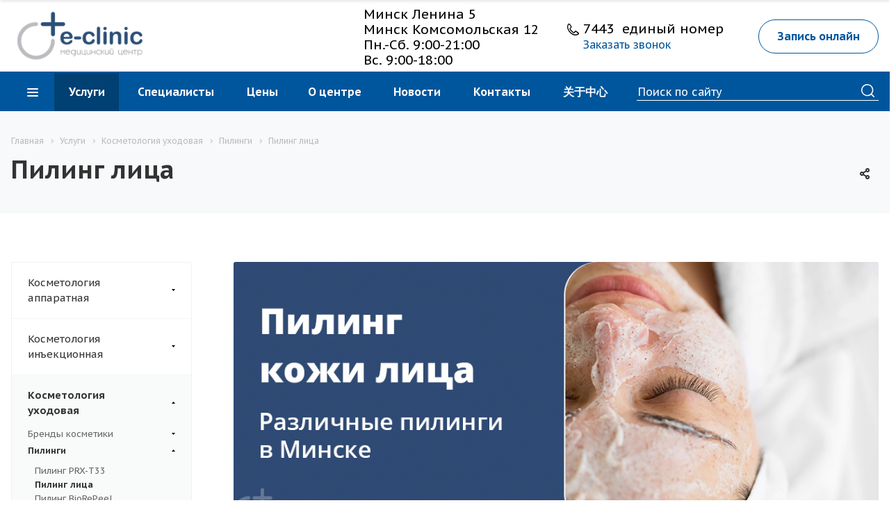

--- FILE ---
content_type: text/html; charset=UTF-8
request_url: https://e-clinic.by/services/kosmetologiya-ukhodovaya/pilingi/piling-litsa/
body_size: 72397
content:
<!DOCTYPE html>
<html xmlns="http://www.w3.org/1999/xhtml" xml:lang="ru" lang="ru" class="  ">
	<head>
						<title>Пилинг кожи лица. Различные виды пилинга в медицинском центре &quot;E-clinic&quot;.</title>
		<meta name="viewport" content="initial-scale=1.0, width=device-width" />
		<meta name="HandheldFriendly" content="true" />
		<meta name="yes" content="yes" />
		<meta name="apple-mobile-web-app-status-bar-style" content="black" />
		<meta name="SKYPE_TOOLBAR" content="SKYPE_TOOLBAR_PARSER_COMPATIBLE" />
		<meta http-equiv="Content-Type" content="text/html; charset=UTF-8" />
<meta name="keywords" content="пилинг, кислотный пилинг, пилинг лица" />
<meta name="description" content="Пилинг лица в Минске ➤ На основе кислот ➤ С чисткой и уходом" />
<link href="/bitrix/cache/css/s1/aspro-medc2/kernel_main/kernel_main_v1.css?17491165459980"  rel="stylesheet" />
<link href="/bitrix/js/ui/fonts/opensans/ui.font.opensans.min.css?16794280992409"  rel="stylesheet" />
<link href="/bitrix/js/main/popup/dist/main.popup.bundle.min.css?167942809823420"  rel="stylesheet" />
<link href="https://fonts.googleapis.com/css?family=PT+Sans+Caption:400italic,700italic,400,700&subset=latin,cyrillic-ext"  rel="stylesheet" />
<link href="/bitrix/js/slam.cookie/style.css?17449572005988"  rel="stylesheet" />
<link href="/bitrix/cache/css/s1/aspro-medc2/page_fcc0c5e80f9a84787369b19f944e266f/page_fcc0c5e80f9a84787369b19f944e266f_v1.css?174911660252969"  rel="stylesheet" />
<link href="/bitrix/cache/css/s1/aspro-medc2/template_b6cdd912fbafa3ac49efdd2934e58bac/template_b6cdd912fbafa3ac49efdd2934e58bac_v1.css?1749116545600924"  data-template-style="true" rel="stylesheet" />
<script>if(!window.BX)window.BX={};if(!window.BX.message)window.BX.message=function(mess){if(typeof mess==='object'){for(let i in mess) {BX.message[i]=mess[i];} return true;}};</script>
<script>(window.BX||top.BX).message({'JS_CORE_LOADING':'Загрузка...','JS_CORE_NO_DATA':'- Нет данных -','JS_CORE_WINDOW_CLOSE':'Закрыть','JS_CORE_WINDOW_EXPAND':'Развернуть','JS_CORE_WINDOW_NARROW':'Свернуть в окно','JS_CORE_WINDOW_SAVE':'Сохранить','JS_CORE_WINDOW_CANCEL':'Отменить','JS_CORE_WINDOW_CONTINUE':'Продолжить','JS_CORE_H':'ч','JS_CORE_M':'м','JS_CORE_S':'с','JSADM_AI_HIDE_EXTRA':'Скрыть лишние','JSADM_AI_ALL_NOTIF':'Показать все','JSADM_AUTH_REQ':'Требуется авторизация!','JS_CORE_WINDOW_AUTH':'Войти','JS_CORE_IMAGE_FULL':'Полный размер'});</script>
<script src="/bitrix/js/main/core/core.min.js?1679428098260438"></script>
<script>BX.setJSList(['/bitrix/js/main/core/core_ajax.js','/bitrix/js/main/core/core_promise.js','/bitrix/js/main/polyfill/promise/js/promise.js','/bitrix/js/main/loadext/loadext.js','/bitrix/js/main/loadext/extension.js','/bitrix/js/main/polyfill/promise/js/promise.js','/bitrix/js/main/polyfill/find/js/find.js','/bitrix/js/main/polyfill/includes/js/includes.js','/bitrix/js/main/polyfill/matches/js/matches.js','/bitrix/js/ui/polyfill/closest/js/closest.js','/bitrix/js/main/polyfill/fill/main.polyfill.fill.js','/bitrix/js/main/polyfill/find/js/find.js','/bitrix/js/main/polyfill/matches/js/matches.js','/bitrix/js/main/polyfill/core/dist/polyfill.bundle.js','/bitrix/js/main/core/core.js','/bitrix/js/main/polyfill/intersectionobserver/js/intersectionobserver.js','/bitrix/js/main/lazyload/dist/lazyload.bundle.js','/bitrix/js/main/polyfill/core/dist/polyfill.bundle.js','/bitrix/js/main/parambag/dist/parambag.bundle.js']);
BX.setCSSList(['/bitrix/js/main/lazyload/dist/lazyload.bundle.css','/bitrix/js/main/parambag/dist/parambag.bundle.css']);</script>
<script>(window.BX||top.BX).message({'AMPM_MODE':false});(window.BX||top.BX).message({'MONTH_1':'Январь','MONTH_2':'Февраль','MONTH_3':'Март','MONTH_4':'Апрель','MONTH_5':'Май','MONTH_6':'Июнь','MONTH_7':'Июль','MONTH_8':'Август','MONTH_9':'Сентябрь','MONTH_10':'Октябрь','MONTH_11':'Ноябрь','MONTH_12':'Декабрь','MONTH_1_S':'января','MONTH_2_S':'февраля','MONTH_3_S':'марта','MONTH_4_S':'апреля','MONTH_5_S':'мая','MONTH_6_S':'июня','MONTH_7_S':'июля','MONTH_8_S':'августа','MONTH_9_S':'сентября','MONTH_10_S':'октября','MONTH_11_S':'ноября','MONTH_12_S':'декабря','MON_1':'янв','MON_2':'фев','MON_3':'мар','MON_4':'апр','MON_5':'май','MON_6':'июн','MON_7':'июл','MON_8':'авг','MON_9':'сен','MON_10':'окт','MON_11':'ноя','MON_12':'дек','DAY_OF_WEEK_0':'Воскресенье','DAY_OF_WEEK_1':'Понедельник','DAY_OF_WEEK_2':'Вторник','DAY_OF_WEEK_3':'Среда','DAY_OF_WEEK_4':'Четверг','DAY_OF_WEEK_5':'Пятница','DAY_OF_WEEK_6':'Суббота','DOW_0':'Вс','DOW_1':'Пн','DOW_2':'Вт','DOW_3':'Ср','DOW_4':'Чт','DOW_5':'Пт','DOW_6':'Сб','FD_SECOND_AGO_0':'#VALUE# секунд назад','FD_SECOND_AGO_1':'#VALUE# секунду назад','FD_SECOND_AGO_10_20':'#VALUE# секунд назад','FD_SECOND_AGO_MOD_1':'#VALUE# секунду назад','FD_SECOND_AGO_MOD_2_4':'#VALUE# секунды назад','FD_SECOND_AGO_MOD_OTHER':'#VALUE# секунд назад','FD_SECOND_DIFF_0':'#VALUE# секунд','FD_SECOND_DIFF_1':'#VALUE# секунда','FD_SECOND_DIFF_10_20':'#VALUE# секунд','FD_SECOND_DIFF_MOD_1':'#VALUE# секунда','FD_SECOND_DIFF_MOD_2_4':'#VALUE# секунды','FD_SECOND_DIFF_MOD_OTHER':'#VALUE# секунд','FD_SECOND_SHORT':'#VALUE#с','FD_MINUTE_AGO_0':'#VALUE# минут назад','FD_MINUTE_AGO_1':'#VALUE# минуту назад','FD_MINUTE_AGO_10_20':'#VALUE# минут назад','FD_MINUTE_AGO_MOD_1':'#VALUE# минуту назад','FD_MINUTE_AGO_MOD_2_4':'#VALUE# минуты назад','FD_MINUTE_AGO_MOD_OTHER':'#VALUE# минут назад','FD_MINUTE_DIFF_0':'#VALUE# минут','FD_MINUTE_DIFF_1':'#VALUE# минута','FD_MINUTE_DIFF_10_20':'#VALUE# минут','FD_MINUTE_DIFF_MOD_1':'#VALUE# минута','FD_MINUTE_DIFF_MOD_2_4':'#VALUE# минуты','FD_MINUTE_DIFF_MOD_OTHER':'#VALUE# минут','FD_MINUTE_0':'#VALUE# минут','FD_MINUTE_1':'#VALUE# минуту','FD_MINUTE_10_20':'#VALUE# минут','FD_MINUTE_MOD_1':'#VALUE# минуту','FD_MINUTE_MOD_2_4':'#VALUE# минуты','FD_MINUTE_MOD_OTHER':'#VALUE# минут','FD_MINUTE_SHORT':'#VALUE#мин','FD_HOUR_AGO_0':'#VALUE# часов назад','FD_HOUR_AGO_1':'#VALUE# час назад','FD_HOUR_AGO_10_20':'#VALUE# часов назад','FD_HOUR_AGO_MOD_1':'#VALUE# час назад','FD_HOUR_AGO_MOD_2_4':'#VALUE# часа назад','FD_HOUR_AGO_MOD_OTHER':'#VALUE# часов назад','FD_HOUR_DIFF_0':'#VALUE# часов','FD_HOUR_DIFF_1':'#VALUE# час','FD_HOUR_DIFF_10_20':'#VALUE# часов','FD_HOUR_DIFF_MOD_1':'#VALUE# час','FD_HOUR_DIFF_MOD_2_4':'#VALUE# часа','FD_HOUR_DIFF_MOD_OTHER':'#VALUE# часов','FD_HOUR_SHORT':'#VALUE#ч','FD_YESTERDAY':'вчера','FD_TODAY':'сегодня','FD_TOMORROW':'завтра','FD_DAY_AGO_0':'#VALUE# дней назад','FD_DAY_AGO_1':'#VALUE# день назад','FD_DAY_AGO_10_20':'#VALUE# дней назад','FD_DAY_AGO_MOD_1':'#VALUE# день назад','FD_DAY_AGO_MOD_2_4':'#VALUE# дня назад','FD_DAY_AGO_MOD_OTHER':'#VALUE# дней назад','FD_DAY_DIFF_0':'#VALUE# дней','FD_DAY_DIFF_1':'#VALUE# день','FD_DAY_DIFF_10_20':'#VALUE# дней','FD_DAY_DIFF_MOD_1':'#VALUE# день','FD_DAY_DIFF_MOD_2_4':'#VALUE# дня','FD_DAY_DIFF_MOD_OTHER':'#VALUE# дней','FD_DAY_AT_TIME':'#DAY# в #TIME#','FD_DAY_SHORT':'#VALUE#д','FD_MONTH_AGO_0':'#VALUE# месяцев назад','FD_MONTH_AGO_1':'#VALUE# месяц назад','FD_MONTH_AGO_10_20':'#VALUE# месяцев назад','FD_MONTH_AGO_MOD_1':'#VALUE# месяц назад','FD_MONTH_AGO_MOD_2_4':'#VALUE# месяца назад','FD_MONTH_AGO_MOD_OTHER':'#VALUE# месяцев назад','FD_MONTH_DIFF_0':'#VALUE# месяцев','FD_MONTH_DIFF_1':'#VALUE# месяц','FD_MONTH_DIFF_10_20':'#VALUE# месяцев','FD_MONTH_DIFF_MOD_1':'#VALUE# месяц','FD_MONTH_DIFF_MOD_2_4':'#VALUE# месяца','FD_MONTH_DIFF_MOD_OTHER':'#VALUE# месяцев','FD_MONTH_SHORT':'#VALUE#мес','FD_YEARS_AGO_0':'#VALUE# лет назад','FD_YEARS_AGO_1':'#VALUE# год назад','FD_YEARS_AGO_10_20':'#VALUE# лет назад','FD_YEARS_AGO_MOD_1':'#VALUE# год назад','FD_YEARS_AGO_MOD_2_4':'#VALUE# года назад','FD_YEARS_AGO_MOD_OTHER':'#VALUE# лет назад','FD_YEARS_DIFF_0':'#VALUE# лет','FD_YEARS_DIFF_1':'#VALUE# год','FD_YEARS_DIFF_10_20':'#VALUE# лет','FD_YEARS_DIFF_MOD_1':'#VALUE# год','FD_YEARS_DIFF_MOD_2_4':'#VALUE# года','FD_YEARS_DIFF_MOD_OTHER':'#VALUE# лет','FD_YEARS_SHORT_0':'#VALUE#л','FD_YEARS_SHORT_1':'#VALUE#г','FD_YEARS_SHORT_10_20':'#VALUE#л','FD_YEARS_SHORT_MOD_1':'#VALUE#г','FD_YEARS_SHORT_MOD_2_4':'#VALUE#г','FD_YEARS_SHORT_MOD_OTHER':'#VALUE#л','CAL_BUTTON':'Выбрать','CAL_TIME_SET':'Установить время','CAL_TIME':'Время','FD_LAST_SEEN_TOMORROW':'завтра в #TIME#','FD_LAST_SEEN_NOW':'только что','FD_LAST_SEEN_TODAY':'сегодня в #TIME#','FD_LAST_SEEN_YESTERDAY':'вчера в #TIME#','FD_LAST_SEEN_MORE_YEAR':'более года назад'});</script>
<script>(window.BX||top.BX).message({'WEEK_START':'1'});</script>
<script>(window.BX||top.BX).message({'LANGUAGE_ID':'ru','FORMAT_DATE':'DD.MM.YYYY','FORMAT_DATETIME':'DD.MM.YYYY HH:MI:SS','COOKIE_PREFIX':'BITRIX_SM','SERVER_TZ_OFFSET':'10800','UTF_MODE':'Y','SITE_ID':'s1','SITE_DIR':'/','USER_ID':'','SERVER_TIME':'1768804473','USER_TZ_OFFSET':'0','USER_TZ_AUTO':'Y','bitrix_sessid':'f47f2ea5edcd586d451a9a6410366f3a'});</script>
<script  src="/bitrix/cache/js/s1/aspro-medc2/kernel_main/kernel_main_v1.js?1749116545152284"></script>
<script src="/bitrix/js/main/popup/dist/main.popup.bundle.min.js?167942809861026"></script>
<script src="/bitrix/js/main/jquery/jquery-2.1.3.min.min.js?167942809884283"></script>
<script src="/bitrix/js/main/ajax.min.js?167942809822194"></script>
<script src="/bitrix/js/slam.cookie/script.js?174344432019041"></script>
<script>BX.setJSList(['/bitrix/js/main/session.js','/bitrix/js/main/date/main.date.js','/bitrix/js/main/core/core_date.js','/bitrix/js/main/core/core_fx.js','/bitrix/js/main/pageobject/pageobject.js','/bitrix/js/main/core/core_window.js','/bitrix/js/main/utils.js','/local/templates/aspro-medc2/components/bitrix/menu/left/script.js','/local/templates/aspro-medc2/components/bitrix/news.detail/services/script.js','/local/templates/aspro-medc2/components/bitrix/news.list/items-list/script.js','/local/templates/aspro-medc2/components/bitrix/news.list/staff-slider/script.js','/local/templates/aspro-medc2/js/jquery.actual.min.js','/local/templates/aspro-medc2/js/jquery.fancybox.js','/local/templates/aspro-medc2/vendor/jquery.easing.js','/local/templates/aspro-medc2/vendor/jquery.appear.js','/local/templates/aspro-medc2/vendor/jquery.cookie.js','/local/templates/aspro-medc2/vendor/bootstrap.js','/local/templates/aspro-medc2/vendor/flexslider/jquery.flexslider.min.js','/local/templates/aspro-medc2/vendor/jquery.validate.min.js','/local/templates/aspro-medc2/js/jquery.uniform.min.js','/local/templates/aspro-medc2/js/jqModal.js','/local/templates/aspro-medc2/js/detectmobilebrowser.js','/local/templates/aspro-medc2/js/matchMedia.js','/local/templates/aspro-medc2/js/jquery.waypoints.min.js','/local/templates/aspro-medc2/js/jquery.counterup.js','/local/templates/aspro-medc2/js/jquery.alphanumeric.js','/local/templates/aspro-medc2/js/jquery.mobile.custom.touch.min.js','/local/templates/aspro-medc2/js/jquery.autoresize.js','/local/templates/aspro-medc2/js/bootstrap-datetimepicker.min.js','/local/templates/aspro-medc2/js/bootstrap-datetimepicker.ru.js','/local/templates/aspro-medc2/js/general.js','/local/templates/aspro-medc2/js/custom.js','/local/templates/aspro-medc2/js/on-off-switch.js','/bitrix/components/bitrix/search.title/script.js','/local/templates/aspro-medc2/components/bitrix/search.title/fixed/script.js','/local/templates/aspro-medc2/js/jquery.inputmask.bundle.min.js','/local/templates/aspro-medc2/components/bitrix/subscribe.edit/footer/script.js']);</script>
<script>BX.setCSSList(['/bitrix/js/main/core/css/core_date.css','/local/templates/aspro-medc2/css/animation/animate.min.css','/local/templates/aspro-medc2/css/bootstrap.css','/local/templates/aspro-medc2/css/fonts/font-awesome/css/font-awesome.min.css','/local/templates/aspro-medc2/vendor/flexslider/flexslider.css','/local/templates/aspro-medc2/css/jquery.fancybox.css','/local/templates/aspro-medc2/css/theme-elements.css','/local/templates/aspro-medc2/css/theme-responsive.css','/local/templates/aspro-medc2/css/print.css','/local/templates/aspro-medc2/css/animation/animation_ext.css','/local/templates/aspro-medc2/css/yandex_map.css','/local/templates/aspro-medc2/css/bootstrap-datetimepicker.min.css','/bitrix/templates/.default/ajax/ajax.css','/local/templates/aspro-medc2/styles.css','/local/templates/aspro-medc2/template_styles.css','/local/templates/aspro-medc2/css/responsive.css','/local/templates/aspro-medc2/themes/10/colors.css','/local/templates/aspro-medc2/css/width-3.css','/local/templates/aspro-medc2/css/font-4.css','/local/templates/aspro-medc2/css/custom.css']);</script>
<script data-skip-moving='true'>window['asproRecaptcha'] = {params: {'recaptchaColor':'','recaptchaLogoShow':'','recaptchaSize':'','recaptchaBadge':'','recaptchaLang':'ru'},key: '6LeGJ3ImAAAAAKsHm7jUNq73ZsxAppCErOal2u05',ver: '3'};</script>
<script data-skip-moving='true'>(function(e,a,r,c,t){function n(r){var c=a.getElementById(r);if(c&&!(c.className.indexOf("g-recaptcha")<0)&&e.grecaptcha)if("3"==e[t].ver)c.innerHTML='<textarea class="g-recaptcha-response" style="display:none;resize:0;" name="g-recaptcha-response"></textarea>',grecaptcha.ready(function(){grecaptcha.execute(e[t].key,{action:"maxscore"}).then(function(e){c.innerHTML='<textarea class="g-recaptcha-response" style="display:none;resize:0;" name="g-recaptcha-response">'+e+"</textarea>"})});else{if(c.children.length)return;var n=grecaptcha.render(r,{sitekey:e[t].key+"",theme:e[t].params.recaptchaColor+"",size:e[t].params.recaptchaSize+"",callback:"onCaptchaVerify"+e[t].params.recaptchaSize,badge:e[t].params.recaptchaBadge});$(c).attr("data-widgetid",n)}}e.onLoadRenderRecaptcha=function(){for(var a in e[c].args)e[c].args.hasOwnProperty(a)&&n(e[c].args[a][0]);e[c]=function(e){n(e)}},e[c]=e[c]||function(){var n,p,s,i;e[c].args=e[c].args||[],e[c].args.push(arguments),n=a,p=r,s="recaptchaApiLoader",n.getElementById(s)||(i=n.createElement(p),i.id=s,i.src="//www.google.com/recaptcha/api.js?hl="+e[t].params.recaptchaLang+"&onload=onLoadRenderRecaptcha&render="+("3"==e[t].ver?e[t].key:"explicit"),n.head.appendChild(i))}})(window,document,"script","renderRecaptchaById","asproRecaptcha");</script>
<script data-skip-moving='true'>(function(){var a=function(a){for(var e=a;e;)if(e=e.parentNode,"form"===e.nodeName.toLowerCase())return e;return null},e=function(a){var e=[],t=null,n=!1;void 0!==a&&(n=null!==a),t=n?a.getElementsByTagName("input"):document.getElementsByName("captcha_word");for(var r=0;r<t.length;r++)"captcha_word"===t[r].name&&e.push(t[r]);return e},t=function(a){for(var e=[],t=a.getElementsByTagName("img"),n=0;n<t.length;n++)(/\/bitrix\/tools\/captcha.php\?(captcha_code|captcha_sid)=[^>]*?/i.test(t[n].src)||"captcha"===t[n].id)&&e.push(t[n]);return e},n=function(){var t=null,n=e(t);if(0===n.length)return[];for(var r=[],c=0;c<n.length;c++){var o=a(n[c]);null!==o&&r.push(o)}return r},r=function(a){var e="recaptcha-dynamic-"+(new Date).getTime();if(null!==document.getElementById(e)){var t=!1,n=null,r=65535;do{n=Math.floor(Math.random()*r),t=null!==document.getElementById(e+n)}while(t);e+=n}var c=document.createElement("div");c.id=e,c.className="g-recaptcha",c.attributes["data-sitekey"]=window.asproRecaptcha.key,a.parentNode&&(a.parentNode.className+=" recaptcha_text",a.parentNode.replaceChild(c,a)),renderRecaptchaById(e)},c=function(a){var e="[data-uri]";a.attributes.src=e,a.style.display="none","src"in a&&(a.parentNode&&(a.parentNode.className+=" recaptcha_tmp_img"),a.src=e)},o=function(a){"function"==typeof $&&$(a).find(".captcha-row label > span").length&&$(a).find(".captcha-row label > span").html(BX.message("RECAPTCHA_TEXT")+' <span class="star">*</span>')},p=function(){for(var a,p=n(),i=0;i<p.length;i++){var d=p[i],s=e(d);if(0!==s.length){var l=t(d);if(0!==l.length){for(a=0;a<s.length;a++)r(s[a]);for(a=0;a<l.length;a++)c(l[a]);o(d)}}}},i=function(){if("undefined"!=typeof renderRecaptchaById)for(var a=document.getElementsByClassName("g-recaptcha"),e=0;e<a.length;e++){var t=a[e];if(0===t.innerHTML.length){var n=t.id;if("string"==typeof n&&0!==n.length){if("function"==typeof $){var r=$(t).closest(".captcha-row");r.length&&("3"==window.asproRecaptcha.ver?r.hide():(r.addClass(window.asproRecaptcha.params.recaptchaSize+" logo_captcha_"+window.asproRecaptcha.params.recaptchaLogoShow+" "+window.asproRecaptcha.params.recaptchaBadge),r.find(".captcha_image").addClass("recaptcha_tmp_img"),r.find(".captcha_input").addClass("recaptcha_text"),"invisible"!==window.asproRecaptcha.params.recaptchaSize&&(r.find("input.recaptcha").length||$('<input type="text" class="recaptcha" value="" />').appendTo(r))))}renderRecaptchaById(n)}}}},d=function(){try{return i(),window.renderRecaptchaById&&window.asproRecaptcha&&window.asproRecaptcha.key?(p(),!0):(console.error("Bad captcha keys or module error"),!0)}catch(a){return console.error(a),!0}};document.addEventListener?document.addEventListener("DOMNodeInserted",d,!1):console.warn("Your browser does not support dynamic ReCaptcha replacement")})();</script>
<script>BX.message({'JS_REQUIRED':'Заполните это поле!','JS_FORMAT':'Неверный формат!','JS_FILE_EXT':'Недопустимое расширение файла!','JS_PASSWORD_COPY':'Пароли не совпадают!','JS_PASSWORD_LENGTH':'Минимум 6 символов!','JS_ERROR':'Неверно заполнено поле!','JS_FILE_SIZE':'Максимальный размер 5мб!','JS_FILE_BUTTON_NAME':'Выберите файл','JS_FILE_DEFAULT':'Прикрепите файл','JS_DATE':'Некорректная дата!','JS_DATETIME':'Некорректная дата/время!','JS_REQUIRED_LICENSES':'Согласитесь с условиями','DATE_TIME_DAYS_1':'Пн','DATE_TIME_DAYS_2':'Вт','DATE_TIME_DAYS_3':'Ср','DATE_TIME_DAYS_4':'Чт','DATE_TIME_DAYS_5':'Пт','DATE_TIME_DAYS_6':'Сб','DATE_TIME_DAYS_7':'Вс','DATE_TIME_MOUNTH_1':'Январь','DATE_TIME_MOUNTH_2':'Февраль','DATE_TIME_MOUNTH_3':'Март','DATE_TIME_MOUNTH_4':'Апрель','DATE_TIME_MOUNTH_5':'Май','DATE_TIME_MOUNTH_6':'Июнь','DATE_TIME_MOUNTH_7':'Июль','DATE_TIME_MOUNTH_8':'Август','DATE_TIME_MOUNTH_9':'Сентябрь','DATE_TIME_MOUNTH_10':'Октябрь','DATE_TIME_MOUNTH_11':'Ноябрь','DATE_TIME_MOUNTH_12':'Декабрь','DATE_TIME_TODAY':'Сегодня','S_CALLBACK':'Заказать звонок','ERROR_INCLUDE_MODULE_MEDC2_TITLE':'Ошибка подключения модуля &laquo;Аспро: Медицинский центр 2.0&raquo;','ERROR_INCLUDE_MODULE_MEDC2_TEXT':'Ошибка подключения модуля &laquo;Аспро: Медицинский центр 2.0&raquo;.<br />Пожалуйста установите модуль и повторите попытку','S_SERVICES':'Наши услуги','S_SERVICES_SHORT':'Услуги','S_TO_ALL_SERVICES':'Все услуги','S_CATALOG':'Каталог товаров','S_CATALOG_SHORT':'Каталог','S_TO_ALL_CATALOG':'Весь каталог','S_CATALOG_FAVORITES':'Наши товары','S_CATALOG_FAVORITES_SHORT':'Товары','S_NEWS':'Новости','S_TO_ALL_NEWS':'Все новости','S_COMPANY':'О компании','S_OTHER':'Прочее','S_CONTENT':'Контент','T_JS_ARTICLE':'Артикул: ','T_JS_NAME':'Наименование: ','T_JS_PRICE':'Цена: ','T_JS_QUANTITY':'Количество: ','T_JS_SUMM':'Сумма: ','FANCY_CLOSE':'Закрыть','FANCY_NEXT':'Вперед','FANCY_PREV':'Назад','CUSTOM_COLOR_CHOOSE':'Выбрать','CUSTOM_COLOR_CANCEL':'Отмена','S_MOBILE_MENU':'Меню','MEDC2_T_MENU_BACK':'Назад','MEDC2_T_MENU_CALLBACK':'Обратная связь','MEDC2_T_MENU_CONTACTS_TITLE':'Будьте на связи','TITLE_BASKET':'В корзине товаров на #SUMM#','BASKET_SUMM':'#SUMM#','EMPTY_BASKET':'пуста','TITLE_BASKET_EMPTY':'Корзина пуста','BASKET':'Корзина','SEARCH_TITLE':'Поиск','SOCIAL_TITLE':'Оставайтесь на связи','LOGIN':'Вход','MY_CABINET':'Мой кабинет','HEADER_SCHEDULE':'Время работы','SEO_TEXT':'SEO описание','COMPANY_IMG':'Картинка компании','COMPANY_TEXT':'Описание компании','RECORD_ONLINE':'Запись онлайн','RECAPTCHA_TEXT':'Подтвердите, что вы не робот','JS_RECAPTCHA_ERROR':'Пройдите проверку','S_RECORD_ONLINE':'Запись онлайн'})</script>
<link rel="shortcut icon" href="/favicon.ico?1679428101" type="image/x-icon" />
<link rel="apple-touch-icon" sizes="180x180" href="/upload/CMedc2/4ce/ou7bvh0hm23xqvggzg4in654lxz77mtk.png" />
<style>.maxwidth-banner{max-width: auto;}</style>
<meta property="og:description" content="Пилинг кожи лица. Различные виды пилинга в медицинском центре "E-clinic"." />
<meta property="og:image" content="https://e-clinic.by/upload/iblock/ab4/miu3hztpxh1cw8pg9e63xlwth2j9lq65.jpg" />
<link rel="image_src" href="https://e-clinic.by/upload/iblock/ab4/miu3hztpxh1cw8pg9e63xlwth2j9lq65.jpg"  />
<meta property="og:title" content="Пилинг кожи лица. Различные виды пилинга в медицинском центре &quot;E-clinic&quot;." />
<meta property="og:type" content="article" />
<meta property="og:url" content="https://e-clinic.by/services/kosmetologiya-ukhodovaya/pilingi/piling-litsa/" />
<script>document.addEventListener('DOMContentLoaded', () => {
                window.slam.cookieApp.init({
                    expires: 31104000,
                    url: '/bitrix/services/main/ajax.php?action=slam%3Acookie.api.InternalData.getSettings&siteId=s1'
                })
            })</script>
<script  src="/bitrix/cache/js/s1/aspro-medc2/template_d0fbb2f244226a8b154bd5d398d66244/template_d0fbb2f244226a8b154bd5d398d66244_v1.js?1749116602361704"></script>
<script  src="/bitrix/cache/js/s1/aspro-medc2/page_58dd6365aa39332f777cc8571bef9765/page_58dd6365aa39332f777cc8571bef9765_v1.js?17491166026901"></script>
<script  src="/bitrix/cache/js/s1/aspro-medc2/default_e865adad56b2381bc3ee8f652e8fb90d/default_e865adad56b2381bc3ee8f652e8fb90d_v1.js?1749116545478"></script>
<script>var _ba = _ba || []; _ba.push(["aid", "5ec98836acf915f29ca8eea07ab70229"]); _ba.push(["host", "e-clinic.by"]); (function() {var ba = document.createElement("script"); ba.type = "text/javascript"; ba.async = true;ba.src = (document.location.protocol == "https:" ? "https://" : "http://") + "bitrix.info/ba.js";var s = document.getElementsByTagName("script")[0];s.parentNode.insertBefore(ba, s);})();</script>
<!-- Google Tag Manager -->
<script>(function(w,d,s,l,i){w[l]=w[l]||[];w[l].push({'gtm.start':
            new Date().getTime(),event:'gtm.js'});var f=d.getElementsByTagName(s)[0],
        j=d.createElement(s),dl=l!='dataLayer'?'&l='+l:'';j.async=true;j.src=
        'https://www.googletagmanager.com/gtm.js?id='+i+dl;f.parentNode.insertBefore(j,f);
    })(window,document,'script','dataLayer','GTM-TGFN3D6');</script>
<!-- End Google Tag Manager -->
<!-- NT -->
<script>(function(w,d,s,l,i){w[l]=w[l]||[];w[l].push({'gtm.start':
new Date().getTime(),event:'gtm.js'});var f=d.getElementsByTagName(s)[0],
j=d.createElement(s),dl=l!='dataLayer'?'&l='+l:'';j.async=true;j.src=
'https://www.googletagmanager.com/gtm.js?id='+i+dl;f.parentNode.insertBefore(j,f);
})(window,document,'script','dataLayer','GTM-P523FWCP');</script>
<!-- End NT -->
<script src="https://aibolit-obw.web.app/script.js"></script>
	</head>
	<body class="mheader-v1 header-v3 title-v2 with_phones ">
<!-- Google Tag Manager (noscript) -->
<noscript><iframe src="https://www.googletagmanager.com/ns.html?id=GTM-TGFN3D6" height="0" width="0" style="display:none;visibility:hidden"></iframe></noscript>
<!-- End Google Tag Manager (noscript) -->
<!-- NT (noscript) -->
<noscript><iframe src="https://www.googletagmanager.com/ns.html?id=GTM-P523FWCP"
height="0" width="0" style="display:none;visibility:hidden"></iframe></noscript>
<!-- End NT (noscript) -->
<div id="panel"></div>
						<script>
		var arBasketItems = {};
		var arMedc2Options = ({
			'SITE_DIR' : '/',
			'SITE_ID' : 's1',
			'SITE_TEMPLATE_PATH' : '/local/templates/aspro-medc2',
			'THEME' : ({
				'THEME_SWITCHER' : 'N',
				'BASE_COLOR' : '10',
				'BASE_COLOR_CUSTOM' : 'de002b',
				'TOP_MENU' : '',
				'TOP_MENU_FIXED' : 'Y',
				'COLORED_LOGO' : 'N',
				'SIDE_MENU' : 'LEFT',
				'SCROLLTOTOP_TYPE' : 'ROUND_COLOR',
				'SCROLLTOTOP_POSITION' : 'PADDING',
				'CAPTCHA_FORM_TYPE' : 'HIDE',
				'PHONE_MASK' : '+375 (99) 999-99-99',
				'VALIDATE_PHONE_MASK' : '^[+][0-9]{3} [(][0-9]{2}[)] [0-9]{3}[-][0-9]{2}[-][0-9]{2}$',
				'DATE_MASK' : 'd.m.y',
				'DATE_PLACEHOLDER' : 'дд.мм.гггг чч:мм',
				'VALIDATE_DATE_MASK' : '^[0-9]{1,2}\.[0-9]{1,2}\.[0-9]{4}$',
				'DATETIME_MASK' : 'd.m.y h:s',
				'DATETIME_PLACEHOLDER' : 'дд.мм.гггг чч:мм чч:мм',
				'VALIDATE_DATETIME_MASK' : '^[0-9]{1,2}\.[0-9]{1,2}\.[0-9]{4} [0-9]{1,2}\:[0-9]{1,2}$',
				'VALIDATE_FILE_EXT' : 'png|jpg|jpeg|gif|doc|docx|xls|xlsx|txt|pdf|odt|rtf',
				'SOCIAL_VK' : '',
				'SOCIAL_FACEBOOK' : 'https://www.facebook.com/profile.php?id=100094347431238&locale=ru_RU',
				'SOCIAL_TWITTER' : '',
				'SOCIAL_YOUTUBE' : '',
				'SOCIAL_ODNOKLASSNIKI' : '',
				'SOCIAL_GOOGLEPLUS' : '',
				'BANNER_WIDTH' : 'AUTO',
				'SERVICES_INDEX' : 'Y',
				'CATALOG_INDEX' : '',
				'PORTFOLIO_INDEX' : '',
				'INSTAGRAMM_INDEX' : 'Y',
				'BIGBANNER_ANIMATIONTYPE' : 'SLIDE_HORIZONTAL',
				'BIGBANNER_SLIDESSHOWSPEED' : '5000',
				'BIGBANNER_ANIMATIONSPEED' : '600',
				'PARTNERSBANNER_SLIDESSHOWSPEED' : '5000',
				'PARTNERSBANNER_ANIMATIONSPEED' : '600',
				'SHOW_WARNING_BANNER' : 'N',
				'ORDER_VIEW' : '',
				'ORDER_BASKET_VIEW' : '',
				'URL_BASKET_SECTION' : '',
				'URL_ORDER_SECTION' : '',
				'PAGE_WIDTH' : '3',
				'PAGE_CONTACTS' : '2',
				'HEADER_TYPE' : '3',
				'HEADER_TOP_LINE' : '',
				'HEADER_FIXED' : '2',
				'HEADER_MOBILE' : '1',
				'HEADER_MOBILE_MENU' : '1',
				'HEADER_MOBILE_MENU_SHOW_TYPE' : '',
				'TYPE_SEARCH' : 'corp',
				'PAGE_TITLE' : '2',
				'INDEX_TYPE' : 'index3',
				'FOOTER_TYPE' : '1',
				'FOOTER_TYPE' : '1',
				'PRINT_BUTTON' : 'N',
				'SHOW_SMARTFILTER' : 'Y',
				'LICENCE_CHECKED' : 'N',
				'FILTER_VIEW' : 'VERTICAL',
				'YA_GOLAS' : 'N',
				'LOGIN_EQUAL_EMAIL' : 'N',
				'YA_COUNTER_ID' : '',
				'USE_FORMS_GOALS' : 'COMMON',
				'USE_SALE_GOALS' : 'Y',
				'USE_DEBUG_GOALS' : 'N',
				'IS_BASKET_PAGE' : '',
				'IS_ORDER_PAGE' : '',
			})
		});
		</script>
		<!--'start_frame_cache_options-block'-->			<script>
				var arBasketItems = [];
			</script>
			<!--'end_frame_cache_options-block'-->												
										
				
		<div class="visible-lg visible-md title-v2">
			<header class="header-v2 menu_colored canfixed">
	<div class="mega_fixed_menu">
		<div class="maxwidth-theme">
			<div class="col-md-12">
				<div class="menu-only">
					<nav class="mega-menu">
						<i class="svg svg-close"></i>
							<div class="table-menu">
		<div class="marker-nav"></div>
		<table>
			<tr>
										<td class="menu-item unvisible dropdown  active">
						<div class="wrap">
							<a class="dropdown-toggle" href="/services/">
								Услуги							</a>
															<span class="tail"></span>
								<ul class="dropdown-menu">
																													<li class="dropdown-submenu ">
											<a href="/services/kosmetologiya-apparatnaya/" title="Косметология аппаратная">Косметология аппаратная<span class="arrow"><i></i></span></a>
																							<ul class="dropdown-menu">
																																									<li class=" ">
															<a href="/services/kosmetologiya-inektsionnaya/konsultatsiya-kosmetologa/" title="Консультация косметолога">Консультация косметолога</a>
																													</li>
																																									<li class=" ">
															<a href="/services/kosmetologiya-apparatnaya/smas-lifting-litsa/" title="SMAS-лифтинг лица">SMAS-лифтинг лица</a>
																													</li>
																																									<li class=" ">
															<a href="/services/kosmetologiya-apparatnaya/smas-lifting-tela/" title="SMAS-лифтинг тела">SMAS-лифтинг тела</a>
																													</li>
																																									<li class=" ">
															<a href="/services/kosmetologiya-apparatnaya/ipl-terapiya-fotolechenie-fotoomolozhenie/" title="IPL-терапия (фотолечение, фотоомоложение)">IPL-терапия (фотолечение, фотоомоложение)</a>
																													</li>
																																									<li class=" ">
															<a href="/services/kosmetologiya-apparatnaya/mikroigolchatyy-rf-lifting/" title="Микроигольчатый RF-лифтинг Morpheus 8">Микроигольчатый RF-лифтинг Morpheus 8</a>
																													</li>
																																									<li class=" ">
															<a href="/services/kosmetologiya-apparatnaya/mikroigolchatyy-rf-lifting-ilooda-secret/" title="Микроигольчатый RF-лифтинг Ilooda Secret">Микроигольчатый RF-лифтинг Ilooda Secret</a>
																													</li>
																																									<li class=" ">
															<a href="/services/kosmetologiya-apparatnaya/monopolyarnyy-rf-lifting/" title="Монополярный RF-лифтинг">Монополярный RF-лифтинг</a>
																													</li>
																																									<li class=" ">
															<a href="/services/kosmetologiya-inektsionnaya/lifting-nityami-aptos-mikroigolchatyy-rf-lifting/" title="Лифтинг нитями Aptos + микроигольчатый RF-лифтинг">Лифтинг нитями Aptos + микроигольчатый RF-лифтинг</a>
																													</li>
																																									<li class=" ">
															<a href="/services/kosmetologiya-inektsionnaya/mikroigolchatyy-rf-lifting-lifting-polimolochnymi-nityami-aesthefill/" title="Микроигольчатый RF-лифтинг + Лифтинг полимолочными нитями Aesthefill">Микроигольчатый RF-лифтинг + Лифтинг полимолочными нитями Aesthefill</a>
																													</li>
																									</ul>
																					</li>
																													<li class="dropdown-submenu ">
											<a href="/services/kosmetologiya-inektsionnaya/" title="Косметология инъекционная">Косметология инъекционная<span class="arrow"><i></i></span></a>
																							<ul class="dropdown-menu">
																																									<li class=" ">
															<a href="/services/kosmetologiya-inektsionnaya/konsultatsiya-kosmetologa/" title="Консультация косметолога">Консультация косметолога</a>
																													</li>
																																									<li class=" ">
															<a href="/services/kosmetologiya-inektsionnaya/korrektsiya-mimicheskikh-morshchin-preparatom-relatoks/" title="Коррекция мимических морщин препаратом Релатокс">Коррекция мимических морщин препаратом Релатокс</a>
																													</li>
																																									<li class=" ">
															<a href="/services/kosmetologiya-inektsionnaya/korrektsiya-mimicheskikh-morshchin-preparatom-disport/" title="Коррекция мимических морщин препаратом Диспорт">Коррекция мимических морщин препаратом Диспорт</a>
																													</li>
																																									<li class=" ">
															<a href="/services/kosmetologiya-inektsionnaya/biorevitalizatsiya-preparatom-profhilo/" title="Биоревитализация препаратом Profhilo">Биоревитализация препаратом Profhilo</a>
																													</li>
																																									<li class=" ">
															<a href="/services/kosmetologiya-inektsionnaya/lechenie-gipergidroza-preparatom-relatoks/" title="Лечение гипергидроза препаратом Релатокс">Лечение гипергидроза препаратом Релатокс</a>
																													</li>
																																									<li class=" ">
															<a href="/services/kosmetologiya-inektsionnaya/biorevitalizatsiya-litsa-i-tela-/" title="Биоревитализация лица и тела ">Биоревитализация лица и тела </a>
																													</li>
																																									<li class=" ">
															<a href="/services/kosmetologiya-inektsionnaya/konturnaya-plastika-litsa-po-metodike-full-face/" title="Ботулинотерапия Full Face">Ботулинотерапия Full Face</a>
																													</li>
																																									<li class=" ">
															<a href="/services/kosmetologiya-inektsionnaya/mezoterapiya-oblasti-vokrug-glaz/" title="Мезотерапия области вокруг глаз">Мезотерапия области вокруг глаз</a>
																													</li>
																																									<li class=" ">
															<a href="/services/kosmetologiya-inektsionnaya/mezoterapiya-volos/" title="Мезотерапия волос">Мезотерапия волос</a>
																													</li>
																																									<li class=" ">
															<a href="/services/kosmetologiya-inektsionnaya/mezoterapiya-litsa/" title="Мезотерапия лица">Мезотерапия лица</a>
																													</li>
																																									<li class=" ">
															<a href="/services/kosmetologiya-inektsionnaya/lechenie-gipergidroza-preparatom-disport/" title="Лечение гипергидроза препаратом Диспорт">Лечение гипергидроза препаратом Диспорт</a>
																													</li>
																																									<li class=" ">
															<a href="/services/kosmetologiya-inektsionnaya/podtyazhka-3d-mezonityami-amv/" title="Подтяжка 3D мезонитями АМВ">Подтяжка 3D мезонитями АМВ</a>
																													</li>
																																									<li class=" ">
															<a href="/services/kosmetologiya-inektsionnaya/plazmolifting/" title="Плазмолифтинг">Плазмолифтинг</a>
																													</li>
																																									<li class=" ">
															<a href="/services/kosmetologiya-inektsionnaya/uvelichenie-gub-inektsionnaya-konturnaya-plastika-gub/" title="Увеличение губ, инъекционная контурная пластика губ">Увеличение губ, инъекционная контурная пластика губ</a>
																													</li>
																																									<li class=" ">
															<a href="/services/kosmetologiya-inektsionnaya/konturnaya-korrektsiya-skul/" title="Контурная коррекция скул">Контурная коррекция скул</a>
																													</li>
																																									<li class=" ">
															<a href="/services/kosmetologiya-inektsionnaya/inektsionnaya-konturnaya-plastika-litsa/" title="Инъекционная контурная пластика лица">Инъекционная контурная пластика лица</a>
																													</li>
																																									<li class=" ">
															<a href="/services/kosmetologiya-inektsionnaya/obemnaya-korrektsiya-litsa/" title="Объемная коррекция лица">Объемная коррекция лица</a>
																													</li>
																																									<li class=" ">
															<a href="/services/kosmetologiya-inektsionnaya/uvelichenie-polovogo-chlena-fillerami/" title="Увеличение полового члена филлерами">Увеличение полового члена филлерами</a>
																													</li>
																																									<li class=" ">
															<a href="/services/kosmetologiya-inektsionnaya/kollagenostimulyatsiya/" title="Коллагеностимуляция">Коллагеностимуляция</a>
																													</li>
																																									<li class=" ">
															<a href="/services/kosmetologiya-inektsionnaya/nitevoy-lifting/" title="Нитевой лифтинг">Нитевой лифтинг</a>
																													</li>
																																									<li class=" ">
															<a href="/services/kosmetologiya-inektsionnaya/zhidkie-niti-aesthefill-estefil/" title="Жидкие нити Aesthefill (Эстефил)">Жидкие нити Aesthefill (Эстефил)</a>
																													</li>
																																									<li class=" ">
															<a href="/services/kosmetologiya-inektsionnaya/lechenie-keloidnykh-rubtsov-preparatom-kenalog/" title="Лечение келоидных рубцов препаратом Кеналог">Лечение келоидных рубцов препаратом Кеналог</a>
																													</li>
																																									<li class=" ">
															<a href="/services/kosmetologiya-inektsionnaya/konturnaya-korrektsiya-mochki-ukha/" title="Контурная коррекция мочки уха">Контурная коррекция мочки уха</a>
																													</li>
																																									<li class=" ">
															<a href="/services/kosmetologiya-inektsionnaya/muzhskaya-konturnaya-plastika/" title="Мужская контурная пластика">Мужская контурная пластика</a>
																													</li>
																																									<li class=" ">
															<a href="/services/kosmetologiya-inektsionnaya/lifting-nityami-aptos-mikroigolchatyy-rf-lifting/" title="Лифтинг нитями Aptos + микроигольчатый RF-лифтинг">Лифтинг нитями Aptos + микроигольчатый RF-лифтинг</a>
																													</li>
																																									<li class=" ">
															<a href="/services/kosmetologiya-inektsionnaya/mikroigolchatyy-rf-lifting-lifting-polimolochnymi-nityami-aesthefill/" title="Микроигольчатый RF-лифтинг + Лифтинг полимолочными нитями Aesthefill">Микроигольчатый RF-лифтинг + Лифтинг полимолочными нитями Aesthefill</a>
																													</li>
																									</ul>
																					</li>
																													<li class="dropdown-submenu active">
											<a href="/services/kosmetologiya-ukhodovaya/" title="Косметология уходовая">Косметология уходовая<span class="arrow"><i></i></span></a>
																							<ul class="dropdown-menu">
																																									<li class="dropdown-submenu ">
															<a href="/services/kosmetologiya-ukhodovaya/brendy-kosmetiki/" title="Бренды косметики">Бренды косметики</a>
																															<ul class="dropdown-menu">
																																			<li class="">
																			<a href="/services/kosmetologiya-ukhodovaya/brendy-kosmetiki/kosmetika-dermagenetic-gretsiya/" title="Косметика Dermagenetic (Греция)">Косметика Dermagenetic (Греция)</a>
																		</li>
																																			<li class="">
																			<a href="/services/kosmetologiya-ukhodovaya/brendy-kosmetiki/kosmetika-demax-yaponiya-/" title="Косметика Demax (Япония)">Косметика Demax (Япония)</a>
																		</li>
																																			<li class="">
																			<a href="/services/kosmetologiya-ukhodovaya/brendy-kosmetiki/kosmetika-onmacabim-izrail/" title="Косметика ONmacabim (Израиль)">Косметика ONmacabim (Израиль)</a>
																		</li>
																																			<li class="">
																			<a href="/services/kosmetologiya-ukhodovaya/brendy-kosmetiki/kosmetika-phformula-ispaniya/" title="Косметика pHformula (Испания)">Косметика pHformula (Испания)</a>
																		</li>
																																			<li class="">
																			<a href="/services/kosmetologiya-ukhodovaya/brendy-kosmetiki/kosmetika-medicare-germaniya/" title="Косметика Medicare (Германия)">Косметика Medicare (Германия)</a>
																		</li>
																																			<li class="">
																			<a href="/services/kosmetologiya-ukhodovaya/brendy-kosmetiki/kosmetika-diego-dalla-palma-italiya/" title="Косметика Diego dalla Palma (Италия)">Косметика Diego dalla Palma (Италия)</a>
																		</li>
																																			<li class="">
																			<a href="/services/kosmetologiya-ukhodovaya/brendy-kosmetiki/kosmetika-germaine-de-capuccini-ispaniya/" title="Косметика Germaine de Capuccini (Испания)">Косметика Germaine de Capuccini (Испания)</a>
																		</li>
																																			<li class="">
																			<a href="/services/kosmetologiya-ukhodovaya/brendy-kosmetiki/kosmetika-foltene-italiya/" title="Косметика Foltene (Италия)">Косметика Foltene (Италия)</a>
																		</li>
																																	</ul>
																													</li>
																																									<li class="dropdown-submenu active">
															<a href="/services/kosmetologiya-ukhodovaya/pilingi/" title="Пилинги">Пилинги</a>
																															<ul class="dropdown-menu">
																																			<li class="">
																			<a href="/services/kosmetologiya-ukhodovaya/pilingi/piling-prx-t33/" title="Пилинг PRX-T33">Пилинг PRX-T33</a>
																		</li>
																																			<li class="active">
																			<a href="/services/kosmetologiya-ukhodovaya/pilingi/piling-litsa/" title="Пилинг лица">Пилинг лица</a>
																		</li>
																																			<li class="">
																			<a href="/services/kosmetologiya-ukhodovaya/pilingi/piling-biorepeel/" title="Пилинг BioRePeel">Пилинг BioRePeel</a>
																		</li>
																																	</ul>
																													</li>
																																									<li class=" ">
															<a href="/services/kosmetologiya-ukhodovaya/konsultatsiya-kosmetika/" title="Консультация косметика">Консультация косметика</a>
																													</li>
																																									<li class=" ">
															<a href="/services/kosmetologiya-ukhodovaya/chistka-litsa/" title="Чистка лица">Чистка лица</a>
																													</li>
																																									<li class=" ">
															<a href="/services/kosmetologiya-ukhodovaya/karboksiterapiya/" title="Карбокситерапия">Карбокситерапия</a>
																													</li>
																																									<li class=" ">
															<a href="/services/kosmetologiya-ukhodovaya/mezopil-mezopiling/" title="Мезопил (мезопилинг)">Мезопил (мезопилинг)</a>
																													</li>
																																									<li class=" ">
															<a href="/services/kosmetologiya-ukhodovaya/mikronidling/" title="Микронидлинг">Микронидлинг</a>
																													</li>
																																									<li class=" ">
															<a href="/services/kosmetologiya-ukhodovaya/kompleksnye-ukhodovye-protsedury/" title="Комплексные уходовые процедуры">Комплексные уходовые процедуры</a>
																													</li>
																																									<li class=" ">
															<a href="/services/kosmetologiya-ukhodovaya/massazh-litsa/" title="Массаж лица">Массаж лица</a>
																													</li>
																																									<li class=" ">
															<a href="/services/kosmetologiya-ukhodovaya/protokoly-krasoty-dlya-bogin/" title="Протоколы красоты для Богинь">Протоколы красоты для Богинь</a>
																													</li>
																																									<li class=" ">
															<a href="/services/kosmetologiya-ukhodovaya/protokoly-krasoty-dlya-muzhchin/" title="Протоколы красоты для мужчин">Протоколы красоты для мужчин</a>
																													</li>
																																									<li class=" ">
															<a href="/services/kosmetologiya-ukhodovaya/vodorodnaya-terapiya-bubble-pen-zdorovoe-siyanie/" title="Водородная терапия Bubble Pen «Здоровое сияние»">Водородная терапия Bubble Pen «Здоровое сияние»</a>
																													</li>
																																									<li class=" ">
															<a href="/services/kosmetologiya-ukhodovaya/mikrotokovaya-terapiya-tekhnika-guasha-mikrotoki/" title="Микротоковая терапия (техника гуаша + микротоки)">Микротоковая терапия (техника гуаша + микротоки)</a>
																													</li>
																																									<li class=" ">
															<a href="/services/kosmetologiya-ukhodovaya/fonoforez-dlya-litsa/" title="Фонофорез для лица">Фонофорез для лица</a>
																													</li>
																																									<li class=" ">
															<a href="/services/kosmetologiya-ukhodovaya/rf-lifting-dlya-litsa/" title="RF-лифтинг для лица">RF-лифтинг для лица</a>
																													</li>
																																									<li class=" ">
															<a href="/services/kosmetologiya-ukhodovaya/gidropiling-atravmatichnaya-chistka/" title="Гидропилинг (атравматичная чистка)">Гидропилинг (атравматичная чистка)</a>
																													</li>
																																									<li class=" ">
															<a href="/services/kosmetologiya-ukhodovaya/lechenie-akne/" title="Лечение акне">Лечение акне</a>
																													</li>
																																									<li class=" ">
															<a href="/services/kosmetologiya-ukhodovaya/mezokokteyl-mela-phylic-/" title="Мезококтейль MELA + Phylic ">Мезококтейль MELA + Phylic </a>
																													</li>
																																									<li class=" ">
															<a href="/services/kosmetologiya-ukhodovaya/mezokokteyl-glutace-phylic/" title="Мезококтейль GLUTACE + Phylic">Мезококтейль GLUTACE + Phylic</a>
																													</li>
																																									<li class=" ">
															<a href="/services/kosmetologiya-ukhodovaya/mezokokteyl-zoi-plus-phylic/" title="Мезококтейль ZOI PLUS + Phylic">Мезококтейль ZOI PLUS + Phylic</a>
																													</li>
																									</ul>
																					</li>
																													<li class="dropdown-submenu ">
											<a href="/services/lazernaya-epilyatsiya/" title="Лазерная эпиляция">Лазерная эпиляция<span class="arrow"><i></i></span></a>
																							<ul class="dropdown-menu">
																																									<li class=" ">
															<a href="/services/lazernaya-epilyatsiya/lazernaya-epilyatsiya-tela-i-litsa/" title="Лазерная эпиляция тела и лица">Лазерная эпиляция тела и лица</a>
																													</li>
																																									<li class=" ">
															<a href="/services/lazernaya-epilyatsiya/kompleksy-lazernoy-epilyatsii/" title="Комплексы лазерной эпиляции">Комплексы лазерной эпиляции</a>
																													</li>
																																									<li class=" ">
															<a href="/services/lazernaya-epilyatsiya/lazernaya-epilyatsiya-nog/" title="Лазерная эпиляция ног">Лазерная эпиляция ног</a>
																													</li>
																																									<li class=" ">
															<a href="/services/lazernaya-epilyatsiya/lazernaya-epilyatsiya-ruk/" title="Лазерная эпиляция рук">Лазерная эпиляция рук</a>
																													</li>
																																									<li class=" ">
															<a href="/services/lazernaya-epilyatsiya/lazernaya-epilyatsiya-podmyshek/" title="Лазерная эпиляция подмышек">Лазерная эпиляция подмышек</a>
																													</li>
																																									<li class=" ">
															<a href="/services/lazernaya-epilyatsiya/lazernaya-epilyatsiya-bikini/" title="Лазерная эпиляция бикини">Лазерная эпиляция бикини</a>
																													</li>
																																									<li class=" ">
															<a href="/services/lazernaya-epilyatsiya/lazernaya-epilyatsiya-zhivota/" title="Лазерная эпиляция живота">Лазерная эпиляция живота</a>
																													</li>
																																									<li class=" ">
															<a href="/services/lazernaya-epilyatsiya/lazernaya-epilyatsiya-spiny/" title="Лазерная эпиляция спины">Лазерная эпиляция спины</a>
																													</li>
																																									<li class=" ">
															<a href="/services/lazernaya-epilyatsiya/lazernaya-epilyatsiya-grudi/" title="Лазерная эпиляция груди">Лазерная эпиляция груди</a>
																													</li>
																																									<li class=" ">
															<a href="/services/lazernaya-epilyatsiya/lazernaya-epilyatsiya-litsa/" title="Лазерная эпиляция лица">Лазерная эпиляция лица</a>
																													</li>
																																									<li class=" ">
															<a href="/services/lazernaya-epilyatsiya/lazernaya-epilyatsiya-shei/" title="Лазерная эпиляция шеи">Лазерная эпиляция шеи</a>
																													</li>
																																									<li class=" ">
															<a href="/services/lazernaya-epilyatsiya/muzhskaya-lazernaya-epilyatsiya/" title="Мужская лазерная эпиляция">Мужская лазерная эпиляция</a>
																													</li>
																									</ul>
																					</li>
																													<li class="dropdown-submenu ">
											<a href="/services/massazh-apparatnyy/" title="Массаж аппаратный">Массаж аппаратный<span class="arrow"><i></i></span></a>
																							<ul class="dropdown-menu">
																																									<li class=" ">
															<a href="/services/massazh-apparatnyy/apparatnyy-massazh-tela-i-litsa-icoone-laser/" title="Аппаратный массаж тела и лица ICOONE LASER">Аппаратный массаж тела и лица ICOONE LASER</a>
																													</li>
																									</ul>
																					</li>
																													<li class="dropdown-submenu ">
											<a href="/services/nevrologiya/" title="Неврология">Неврология<span class="arrow"><i></i></span></a>
																							<ul class="dropdown-menu">
																																									<li class=" ">
															<a href="/services/nevrologiya/konsultatsiya-nevrologa/" title="Консультация врача-невролога">Консультация врача-невролога</a>
																													</li>
																																									<li class=" ">
															<a href="/services/nevrologiya/lechebnye-blokady/" title="Лечебные блокады">Лечебные блокады</a>
																													</li>
																									</ul>
																					</li>
																													<li class="dropdown-submenu ">
											<a href="/services/psikhologiya/" title="Психология">Психология<span class="arrow"><i></i></span></a>
																							<ul class="dropdown-menu">
																																									<li class=" ">
															<a href="/services/psikhologiya/konsultatsiya-psikhologa/" title="Консультация психолога">Консультация психолога</a>
																													</li>
																																									<li class=" ">
															<a href="/services/psikhologiya/konsultatsiya-detskogo-neyropsikhologa/" title="Консультация детского нейропсихолога">Консультация детского нейропсихолога</a>
																													</li>
																																									<li class=" ">
															<a href="/services/psikhologiya/konsultatsiya-detskogo-psikhologa/" title="Консультация детского психолога">Консультация детского психолога</a>
																													</li>
																																									<li class=" ">
															<a href="/services/psikhologiya/konsultatsiya-semeynogo-psikhologa/" title="Консультация семейного психолога">Консультация семейного психолога</a>
																													</li>
																																									<li class=" ">
															<a href="/services/psikhologiya/gruppovaya-terapiya/" title="Групповая терапия">Групповая терапия</a>
																													</li>
																																									<li class=" ">
															<a href="/services/psikhologiya/onlayn-konsultatsiya-psikhologa/" title="Онлайн-консультация психолога">Онлайн-консультация психолога</a>
																													</li>
																																									<li class=" ">
															<a href="/services/psikhoterapiya/psy./" title="Центр родительской поддержки при РПП">Центр родительской поддержки при РПП</a>
																													</li>
																									</ul>
																					</li>
																													<li class="dropdown-submenu ">
											<a href="/services/psikhoterapiya/" title="Психотерапия">Психотерапия<span class="arrow"><i></i></span></a>
																							<ul class="dropdown-menu">
																																									<li class=" ">
															<a href="/services/psikhoterapiya/pervichnaya-psikhoterapevticheskaya-sessiya-s-diagnostikoy/" title="Первичная психотерапевтическая сессия с диагностикой">Первичная психотерапевтическая сессия с диагностикой</a>
																													</li>
																																									<li class=" ">
															<a href="/services/psikhoterapiya/korrektiruyushchaya-psikhoterapevticheskaya-sessiya/" title="Корректирующая психотерапевтическая сессия">Корректирующая психотерапевтическая сессия</a>
																													</li>
																																									<li class=" ">
															<a href="/services/psikhoterapiya/seans-individualnoy-psikhoterapii/" title="Сеанс индивидуальной психотерапии">Сеанс индивидуальной психотерапии</a>
																													</li>
																																									<li class=" ">
															<a href="/services/psikhoterapiya/seans-gruppovoy-semeynoy-psikhoterapii/" title="Сеанс групповой/семейной психотерапии">Сеанс групповой/семейной психотерапии</a>
																													</li>
																																									<li class=" ">
															<a href="/services/psikhoterapiya/konsultatsiya-psikhoterapevta/" title="Консультация психотерапевта">Консультация психотерапевта</a>
																													</li>
																																									<li class=" ">
															<a href="/services/psikhoterapiya/konsultatsiya-detskogo-psikhoterapevta/" title="Консультация детского психотерапевта">Консультация детского психотерапевта</a>
																													</li>
																																									<li class=" ">
															<a href="/services/psikhoterapiya/psy./" title="Центр родительской поддержки при РПП">Центр родительской поддержки при РПП</a>
																													</li>
																									</ul>
																					</li>
																													<li class="dropdown-submenu ">
											<a href="/services/massazh-ruchnoy/" title="Массаж ручной">Массаж ручной<span class="arrow"><i></i></span></a>
																							<ul class="dropdown-menu">
																																									<li class="dropdown-submenu ">
															<a href="/services/massazh-ruchnoy/lechebnyy-massazh/" title="Лечебный массаж">Лечебный массаж</a>
																															<ul class="dropdown-menu">
																																			<li class="">
																			<a href="/services/massazh-ruchnoy/lechebnyy-massazh/lechebnyy-obshchiy-massazh/" title="Лечебный общий массаж">Лечебный общий массаж</a>
																		</li>
																																			<li class="">
																			<a href="/services/massazh-ruchnoy/lechebnyy-massazh/lechebnyy-massazh-golovy/" title="Лечебный массаж головы">Лечебный массаж головы</a>
																		</li>
																																			<li class="">
																			<a href="/services/massazh-ruchnoy/lechebnyy-massazh/lechebnyy-massazh-vorotnikovoy-zony/" title="Лечебный массаж воротниковой зоны">Лечебный массаж воротниковой зоны</a>
																		</li>
																																			<li class="">
																			<a href="/services/massazh-ruchnoy/lechebnyy-massazh/lechebnyy-massazh-sheyno-vorotnikovoy-zony/" title="Лечебный массаж шейно-воротниковой зоны">Лечебный массаж шейно-воротниковой зоны</a>
																		</li>
																																			<li class="">
																			<a href="/services/massazh-ruchnoy/lechebnyy-massazh/lechebnyy-massazh-shei/" title="Лечебный массаж шеи">Лечебный массаж шеи</a>
																		</li>
																																			<li class="">
																			<a href="/services/massazh-ruchnoy/lechebnyy-massazh/lechebnyy-massazh-oblasti-grudnoy-kletki/" title="Лечебный массаж области грудной клетки">Лечебный массаж области грудной клетки</a>
																		</li>
																																			<li class="">
																			<a href="/services/massazh-ruchnoy/lechebnyy-massazh/lechebnyy-massazh-spiny/" title="Лечебный массаж спины">Лечебный массаж спины</a>
																		</li>
																																			<li class="">
																			<a href="/services/massazh-ruchnoy/lechebnyy-massazh/lechebnyy-massazh-oblasti-pozvonochnika/" title="Лечебный массаж области позвоночника">Лечебный массаж области позвоночника</a>
																		</li>
																																			<li class="">
																			<a href="/services/massazh-ruchnoy/lechebnyy-massazh/lechebnyy-massazh-verkhney-konechnosti/" title="Лечебный массаж верхней конечности">Лечебный массаж верхней конечности</a>
																		</li>
																																			<li class="">
																			<a href="/services/massazh-ruchnoy/lechebnyy-massazh/lechebnyy-massazh-nizhney-konechnosti/" title="Лечебный массаж нижней конечности">Лечебный массаж нижней конечности</a>
																		</li>
																																			<li class="">
																			<a href="/services/massazh-ruchnoy/lechebnyy-massazh/lechebnyy-massazh-tazobedrennogo-sustava/" title="Лечебный массаж тазобедренного сустава">Лечебный массаж тазобедренного сустава</a>
																		</li>
																																			<li class="">
																			<a href="/services/massazh-ruchnoy/lechebnyy-massazh/lechebnyy-massazh-plechevogo-sustava/" title="Лечебный массаж плечевого сустава">Лечебный массаж плечевого сустава</a>
																		</li>
																																			<li class="">
																			<a href="/services/massazh-ruchnoy/lechebnyy-massazh/lechebnyy-massazh-kolennogo-sustava/" title="Лечебный массаж коленного сустава">Лечебный массаж коленного сустава</a>
																		</li>
																																			<li class="">
																			<a href="/services/massazh-ruchnoy/lechebnyy-massazh/lechebnyy-massazh-verkhney-konechnosti-nadplechya-i-oblasti-lopatki/" title="Лечебный массаж верхней конечности, надплечья и области лопатки">Лечебный массаж верхней конечности, надплечья и области лопатки</a>
																		</li>
																																			<li class="">
																			<a href="/services/massazh-ruchnoy/lechebnyy-massazh/lechebnyy-massazh-poyasnichno-kresttsovoy-oblasti/" title="Лечебный массаж пояснично-крестцовой области">Лечебный массаж пояснично-крестцовой области</a>
																		</li>
																																			<li class="">
																			<a href="/services/massazh-ruchnoy/lechebnyy-massazh/lechebnyy-massazh-sheyno-grudnogo-otdela-pozvonochnika/" title="Лечебный массаж шейно-грудного отдела позвоночника">Лечебный массаж шейно-грудного отдела позвоночника</a>
																		</li>
																																			<li class="">
																			<a href="/services/massazh-ruchnoy/lechebnyy-massazh/lechebnyy-segmentarnyy-massazh-pozvonochnika/" title="Лечебный сегментарный массаж позвоночника">Лечебный сегментарный массаж позвоночника</a>
																		</li>
																																			<li class="">
																			<a href="/services/massazh-ruchnoy/lechebnyy-massazh/lechebnyy-massazh-loktevogo-sustava/" title="Лечебный массаж локтевого сустава">Лечебный массаж локтевого сустава</a>
																		</li>
																																			<li class="">
																			<a href="/services/massazh-ruchnoy/lechebnyy-massazh/lechebnyy-massazh-luchezapyastnogo-sustava/" title="Лечебный массаж лучезапястного сустава">Лечебный массаж лучезапястного сустава</a>
																		</li>
																																			<li class="">
																			<a href="/services/massazh-ruchnoy/lechebnyy-massazh/lechebnyy-massazh-peredney-bryushnoy-stenki/" title="Лечебный массаж передней брюшной стенки">Лечебный массаж передней брюшной стенки</a>
																		</li>
																																			<li class="">
																			<a href="/services/massazh-ruchnoy/lechebnyy-massazh/lechebnyy-massazh-spiny-i-poyasnitsy/" title="Лечебный массаж спины и поясницы">Лечебный массаж спины и поясницы</a>
																		</li>
																																			<li class="">
																			<a href="/services/massazh-ruchnoy/lechebnyy-massazh/lechebnyy-massazh-nizhney-konechnosti-i-poyasnitsy/" title="Лечебный массаж нижней конечности и поясницы">Лечебный массаж нижней конечности и поясницы</a>
																		</li>
																																			<li class="">
																			<a href="/services/massazh-ruchnoy/lechebnyy-massazh/lechebnyy-massazh-kisti-i-predplechya/" title="Лечебный массаж кисти и предплечья">Лечебный массаж кисти и предплечья</a>
																		</li>
																																			<li class="">
																			<a href="/services/massazh-ruchnoy/lechebnyy-massazh/lechebnyy-massazh-stopy-i-goleni/" title="Лечебный массаж стопы и голени">Лечебный массаж стопы и голени</a>
																		</li>
																																	</ul>
																													</li>
																																									<li class="dropdown-submenu ">
															<a href="/services/massazh-ruchnoy/massazh-rasslablyayushchiy/" title="Расслабляющий массаж">Расслабляющий массаж</a>
																															<ul class="dropdown-menu">
																																			<li class="">
																			<a href="/services/massazh-ruchnoy/massazh-rasslablyayushchiy/rasslablyayushchiy-massazh-tela/" title="Расслабляющий массаж тела">Расслабляющий массаж тела</a>
																		</li>
																																			<li class="">
																			<a href="/services/massazh-ruchnoy/massazh-rasslablyayushchiy/rasslablyayushchiy-massazh-spiny/" title="Расслабляющий массаж спины">Расслабляющий массаж спины</a>
																		</li>
																																			<li class="">
																			<a href="/services/massazh-ruchnoy/massazh-rasslablyayushchiy/rasslablyayushchiy-massazh-sheyno-vorotnikovoy-zony-/" title="Расслабляющий массаж шейно-воротниковой зоны ">Расслабляющий массаж шейно-воротниковой зоны </a>
																		</li>
																																			<li class="">
																			<a href="/services/massazh-ruchnoy/massazh-rasslablyayushchiy/aromarelaksiruyushchiy-massazh/" title="Аромарелаксирующий массаж">Аромарелаксирующий массаж</a>
																		</li>
																																			<li class="">
																			<a href="/services/massazh-ruchnoy/massazh-rasslablyayushchiy/sportivnyy-massazh/" title="Спортивный массаж">Спортивный массаж</a>
																		</li>
																																			<li class="">
																			<a href="/services/massazh-ruchnoy/massazh-rasslablyayushchiy/limfodrenazhnyy-massazh/" title="Лимфодренажный массаж">Лимфодренажный массаж</a>
																		</li>
																																			<li class="">
																			<a href="/services/massazh-ruchnoy/massazh-rasslablyayushchiy/antitsellyulitnyy-massazh/" title="Антицеллюлитный массаж">Антицеллюлитный массаж</a>
																		</li>
																																			<li class="">
																			<a href="/services/massazh-ruchnoy/massazh-rasslablyayushchiy/detskiy-obshcheukreplyayushchiy-massazh/" title="Детский общеукрепляющий массаж">Детский общеукрепляющий массаж</a>
																		</li>
																																			<li class="">
																			<a href="/services/massazh-ruchnoy/massazh-rasslablyayushchiy/massazh-solevymi-meshochkami/" title="Массаж солевыми мешочками">Массаж солевыми мешочками</a>
																		</li>
																																			<li class="">
																			<a href="/services/massazh-ruchnoy/massazh-rasslablyayushchiy/massazh-litsa-3d/" title="Массаж лица 3D">Массаж лица 3D</a>
																		</li>
																																			<li class="">
																			<a href="/services/massazh-ruchnoy/massazh-rasslablyayushchiy/bukkalnyy-massazh-litsa/" title="Буккальный массаж лица">Буккальный массаж лица</a>
																		</li>
																																			<li class="">
																			<a href="/services/massazh-ruchnoy/massazh-rasslablyayushchiy/miofastsialnyy-massazh-litsa/" title="Миофасциальный массаж лица">Миофасциальный массаж лица</a>
																		</li>
																																			<li class="">
																			<a href="/services/massazh-ruchnoy/massazh-rasslablyayushchiy/limfodrenazhnyy-massazh-litsa/" title="Лимфодренажный массаж лица">Лимфодренажный массаж лица</a>
																		</li>
																																			<li class="">
																			<a href="/services/massazh-ruchnoy/massazh-rasslablyayushchiy/massazh-litsa-asakhi/" title="Массаж лица Асахи">Массаж лица Асахи</a>
																		</li>
																																			<li class="">
																			<a href="/services/massazh-ruchnoy/massazh-rasslablyayushchiy/massazh-litsa-guasha/" title="Массаж лица Гуаша">Массаж лица Гуаша</a>
																		</li>
																																			<li class="">
																			<a href="/services/massazh-ruchnoy/massazh-rasslablyayushchiy/kosmeticheskiy-massazh-litsa/" title="Косметический массаж лица">Косметический массаж лица</a>
																		</li>
																																			<li class="">
																			<a href="/services/massazh-ruchnoy/massazh-rasslablyayushchiy/teypirovanie-tela/" title="Тейпирование тела">Тейпирование тела</a>
																		</li>
																																			<li class="">
																			<a href="/services/massazh-ruchnoy/massazh-rasslablyayushchiy/teypirovanie-litsa/" title="Тейпирование лица">Тейпирование лица</a>
																		</li>
																																			<li class="">
																			<a href="/services/massazh-ruchnoy/massazh-rasslablyayushchiy/sostavlenie-individualnoy-programmy-po-massazhu-litsa/" title="Составление индивидуальной программы по массажу лица">Составление индивидуальной программы по массажу лица</a>
																		</li>
																																			<li class="">
																			<a href="/services/massazh-ruchnoy/massazh-rasslablyayushchiy/obertyvanie-tela/" title="Обертывание тела">Обертывание тела</a>
																		</li>
																																	</ul>
																													</li>
																																									<li class="dropdown-submenu ">
															<a href="/services/massazh-ruchnoy/prikladnaya-kineziologiya/" title="Прикладная кинезиология">Прикладная кинезиология</a>
																															<ul class="dropdown-menu">
																																			<li class="">
																			<a href="/services/massazh-ruchnoy/prikladnaya-kineziologiya/prikladnaya-kineziologiya-tsefungi/" title="Прикладная кинезиология Цефунги">Прикладная кинезиология Цефунги</a>
																		</li>
																																	</ul>
																													</li>
																									</ul>
																					</li>
																													<li class="dropdown-submenu ">
											<a href="/services/ultrazvukovaya-diagnostika/" title="Ультразвуковая диагностика">Ультразвуковая диагностика<span class="arrow"><i></i></span></a>
																							<ul class="dropdown-menu">
																																									<li class=" ">
															<a href="/services/ultrazvukovaya-diagnostika/uzi-sustavov/" title="УЗИ суставов">УЗИ суставов</a>
																													</li>
																																									<li class=" ">
															<a href="/services/ultrazvukovaya-diagnostika/ekhokardiografiya-uzi-serdtsa/" title="Эхокардиография (УЗИ сердца)">Эхокардиография (УЗИ сердца)</a>
																													</li>
																																									<li class=" ">
															<a href="/services/ultrazvukovaya-diagnostika/uzi-organov-bryushnoy-polosti/" title="УЗИ органов брюшной полости">УЗИ органов брюшной полости</a>
																													</li>
																																									<li class=" ">
															<a href="/services/ultrazvukovaya-diagnostika/uzi-shchitovidnoy-zhelezy/" title="УЗИ щитовидной железы">УЗИ щитовидной железы</a>
																													</li>
																																									<li class=" ">
															<a href="/services/ultrazvukovaya-diagnostika/uzi-molochnykh-zhelez/" title="УЗИ молочных желез">УЗИ молочных желез</a>
																													</li>
																																									<li class=" ">
															<a href="/services/ultrazvukovaya-diagnostika/uzi-slyunnykh-zhelez/" title="УЗИ слюнных желез">УЗИ слюнных желез</a>
																													</li>
																																									<li class=" ">
															<a href="/services/ultrazvukovaya-diagnostika/uzi-brakhiotsefalnykh-arteriy-/" title="УЗИ брахиоцефальных артерий ">УЗИ брахиоцефальных артерий </a>
																													</li>
																																									<li class=" ">
															<a href="/services/ultrazvukovaya-diagnostika/uzi-btsa-tkdg/" title="УЗИ БЦА+ТКДГ">УЗИ БЦА+ТКДГ</a>
																													</li>
																																									<li class=" ">
															<a href="/services/ultrazvukovaya-diagnostika/uzi-myagkikh-tkaney/" title="УЗИ мягких тканей">УЗИ мягких тканей</a>
																													</li>
																																									<li class=" ">
															<a href="/services/ultrazvukovaya-diagnostika/uzi-nervnykh-stvolov/" title="УЗИ нервных стволов">УЗИ нервных стволов</a>
																													</li>
																																									<li class=" ">
															<a href="/services/ultrazvukovaya-diagnostika/uzi-ven-nog/" title="УЗИ вен ног">УЗИ вен ног</a>
																													</li>
																																									<li class=" ">
															<a href="/services/ultrazvukovaya-diagnostika/uzi-pochek-i-pochechnykh-arteriy/" title="УЗИ почек и почечных артерий">УЗИ почек и почечных артерий</a>
																													</li>
																																									<li class=" ">
															<a href="/services/ultrazvukovaya-diagnostika/uzi-pochek-i-nadpochechnikov/" title="УЗИ почек и надпочечников">УЗИ почек и надпочечников</a>
																													</li>
																																									<li class=" ">
															<a href="/services/ultrazvukovaya-diagnostika/uzi-pochek-nadpochechnikov-i-mochevogo-puzyrya/" title="УЗИ почек, надпочечников и мочевого пузыря">УЗИ почек, надпочечников и мочевого пузыря</a>
																													</li>
																																									<li class=" ">
															<a href="/services/ultrazvukovaya-diagnostika/neyrosonografiya-uzi-golovnogo-mozga/" title="Нейросонография (УЗИ головного мозга)">Нейросонография (УЗИ головного мозга)</a>
																													</li>
																																									<li class=" ">
															<a href="/services/ultrazvukovaya-diagnostika/uzi-tazobedrennykh-sustavov/" title="УЗИ тазобедренных суставов">УЗИ тазобедренных суставов</a>
																													</li>
																																									<li class=" ">
															<a href="/services/ultrazvukovaya-diagnostika/elastografiya-pecheni-/" title="Эластография печени ">Эластография печени </a>
																													</li>
																																									<li class=" ">
															<a href="/services/ultrazvukovaya-diagnostika/uzi-kolennykh-sustavov/" title="УЗИ коленных суставов">УЗИ коленных суставов</a>
																													</li>
																																									<li class=" ">
															<a href="/services/ultrazvukovaya-diagnostika/uzi-golenostopnykh-sustavov/" title="УЗИ голеностопных суставов">УЗИ голеностопных суставов</a>
																													</li>
																																									<li class=" ">
															<a href="/services/ultrazvukovaya-diagnostika/uzi-luchezapyastnykh-sustavov/" title="УЗИ лучезапястных суставов">УЗИ лучезапястных суставов</a>
																													</li>
																																									<li class=" ">
															<a href="/services/ultrazvukovaya-diagnostika/uzi-loktevykh-sustavov/" title="УЗИ локтевых суставов">УЗИ локтевых суставов</a>
																													</li>
																																									<li class=" ">
															<a href="/services/ultrazvukovaya-diagnostika/uzi-plechevykh-sustavov/" title="УЗИ плечевых суставов">УЗИ плечевых суставов</a>
																													</li>
																																									<li class=" ">
															<a href="/services/ultrazvukovaya-diagnostika/uzi-melkikh-sustavov-stopy/" title="УЗИ мелких суставов стопы">УЗИ мелких суставов стопы</a>
																													</li>
																																									<li class=" ">
															<a href="/services/ultrazvukovaya-diagnostika/uzi-melkikh-sustavov-kisti/" title="УЗИ мелких суставов кисти">УЗИ мелких суставов кисти</a>
																													</li>
																									</ul>
																					</li>
																													<li class="dropdown-submenu ">
											<a href="/services/udalenie-novoobrazovaniy/" title="Удаление новообразований">Удаление новообразований<span class="arrow"><i></i></span></a>
																							<ul class="dropdown-menu">
																																									<li class=" ">
															<a href="/services/udalenie-novoobrazovaniy/lazernoe-so2-udalenie-dobrokachestvennykh-novoobrazovaniy-kozhi-papillomy-keratomy-nevusy/" title="Лазерное СО2 удаление доброкачественных новообразований кожи (папилломы, кератомы, невусы)">Лазерное СО2 удаление доброкачественных новообразований кожи (папилломы, кератомы, невусы)</a>
																													</li>
																																									<li class=" ">
															<a href="/services/onkologiya-/dermatoskopiya/" title="Дерматоскопия">Дерматоскопия</a>
																													</li>
																									</ul>
																					</li>
																													<li class="dropdown-submenu ">
											<a href="/services/muzhskie-uslugi/" title="Мужские услуги">Мужские услуги<span class="arrow"><i></i></span></a>
																							<ul class="dropdown-menu">
																																									<li class=" ">
															<a href="/services/muzhskie-uslugi/meditsinskie-i-kosmetologicheskie-uslugi-dlya-muzhchin/" title="Медицинские и косметологические услуги для мужчин">Медицинские и косметологические услуги для мужчин</a>
																													</li>
																									</ul>
																					</li>
																													<li class="dropdown-submenu ">
											<a href="/services/onkologiya-/" title="Онкология ">Онкология <span class="arrow"><i></i></span></a>
																							<ul class="dropdown-menu">
																																									<li class=" ">
															<a href="/services/onkologiya-/konsultatsiya-vracha-onkologa/" title="Консультация врача-онколога">Консультация врача-онколога</a>
																													</li>
																																									<li class=" ">
															<a href="/services/onkologiya-/konsultatsiya-onkologa-mammologa/" title="Консультация онколога-маммолога">Консультация онколога-маммолога</a>
																													</li>
																																									<li class=" ">
															<a href="/services/onkologiya-/dermatoskopiya/" title="Дерматоскопия">Дерматоскопия</a>
																													</li>
																									</ul>
																					</li>
																													<li class="dropdown-submenu ">
											<a href="/services/trikhologiya/" title="Трихология">Трихология<span class="arrow"><i></i></span></a>
																							<ul class="dropdown-menu">
																																									<li class=" ">
															<a href="/services/trikhologiya/konsultatsiya-trikhologa/" title="Консультация трихолога">Консультация трихолога</a>
																													</li>
																									</ul>
																					</li>
																	</ul>
													</div>
					</td>
										<td class="menu-item unvisible dropdown  ">
						<div class="wrap">
							<a class="dropdown-toggle" href="/staff/">
								Специалисты							</a>
															<span class="tail"></span>
								<ul class="dropdown-menu">
																													<li class=" ">
											<a href="/staff/kosmetologi/" title="Косметологи">Косметологи</a>
																					</li>
																													<li class=" ">
											<a href="/staff/vrachi-ultrazvukovoy-diagnostiki/" title="Врачи ультразвуковой диагностики">Врачи ультразвуковой диагностики</a>
																					</li>
																													<li class=" ">
											<a href="/staff/massazh-apparatnyy/" title="Массаж аппаратный">Массаж аппаратный</a>
																					</li>
																													<li class=" ">
											<a href="/staff/kosmetiki/" title="Косметики">Косметики</a>
																					</li>
																													<li class=" ">
											<a href="/staff/massazh-ruchnoy/" title="Массаж ручной">Массаж ручной</a>
																					</li>
																													<li class=" ">
											<a href="/staff/trikhologi/" title="Трихологи">Трихологи</a>
																					</li>
																													<li class=" ">
											<a href="/staff/nevrologi/" title="Неврологи">Неврологи</a>
																					</li>
																													<li class=" ">
											<a href="/staff/psikhologi/" title="Психологи">Психологи</a>
																					</li>
																													<li class=" ">
											<a href="/staff/psikhoterapevty/" title="Психотерапевты">Психотерапевты</a>
																					</li>
																													<li class=" ">
											<a href="/staff/mastera-epilyatsii/" title="Мастера эпиляции">Мастера эпиляции</a>
																					</li>
																													<li class=" ">
											<a href="/staff/khirurgi/" title="Хирурги">Хирурги</a>
																					</li>
																													<li class=" ">
											<a href="/staff/onkologi/" title="Онкологи">Онкологи</a>
																					</li>
																	</ul>
													</div>
					</td>
										<td class="menu-item unvisible dropdown  ">
						<div class="wrap">
							<a class="dropdown-toggle" href="/price/">
								Цены							</a>
															<span class="tail"></span>
								<ul class="dropdown-menu">
																													<li class=" ">
											<a href="/price/ultrazvukovaya-diagnostika-tseny/" title="Ультразвуковая диагностика цены">Ультразвуковая диагностика цены</a>
																					</li>
																													<li class=" ">
											<a href="/price/kosmetologiya-inektsionnaya-tseny/" title="Косметология инъекционная цены">Косметология инъекционная цены</a>
																					</li>
																													<li class=" ">
											<a href="/price/kosmetologiya-apparatnaya-tseny/" title="Косметология аппаратная цены">Косметология аппаратная цены</a>
																					</li>
																													<li class=" ">
											<a href="/price/kosmetologiya-ukhodovaya-tseny/" title="Косметология уходовая цены">Косметология уходовая цены</a>
																					</li>
																													<li class=" ">
											<a href="/price/lazernaya-epilyatsiya-tseny/" title="Лазерная эпиляция цены">Лазерная эпиляция цены</a>
																					</li>
																													<li class=" ">
											<a href="/price/massazh-apparatnyy-tseny-/" title="Массаж аппаратный цены ">Массаж аппаратный цены </a>
																					</li>
																													<li class="dropdown-submenu ">
											<a href="/price/massazh-ruchnoy-tseny/" title="Массаж ручной цены">Массаж ручной цены<span class="arrow"><i></i></span></a>
																							<ul class="dropdown-menu">
																																									<li class=" ">
															<a href="/price/massazh-ruchnoy-tseny/lechebnyy-massazh/" title="Лечебный массаж">Лечебный массаж</a>
																													</li>
																																									<li class=" ">
															<a href="/price/massazh-ruchnoy-tseny/rasslablyayushchiy-massazh/" title="Расслабляющий массаж">Расслабляющий массаж</a>
																													</li>
																																									<li class=" ">
															<a href="/price/massazh-ruchnoy-tseny/prikladnaya-kineziologiya/" title="Прикладная кинезиология">Прикладная кинезиология</a>
																													</li>
																																									<li class=" ">
															<a href="/price/massazh-ruchnoy-tseny/massazh-litsa/" title="Массаж лица">Массаж лица</a>
																													</li>
																									</ul>
																					</li>
																													<li class=" ">
											<a href="/price/nevrologiya-tseny/" title="Неврология цены">Неврология цены</a>
																					</li>
																													<li class=" ">
											<a href="/price/psikhologiya-tseny/" title="Психология цены">Психология цены</a>
																					</li>
																													<li class=" ">
											<a href="/price/psikhoterapiya-tseny/" title="Психотерапия цены">Психотерапия цены</a>
																					</li>
																													<li class=" ">
											<a href="/price/terapiya-tseny/" title="Терапия цены">Терапия цены</a>
																					</li>
																													<li class=" ">
											<a href="/price/udalenie-novoobrazovaniy-tseny/" title="Удаление новообразований цены">Удаление новообразований цены</a>
																					</li>
																													<li class=" ">
											<a href="/price/onkologiya-tseny/" title="Онкология цены">Онкология цены</a>
																					</li>
																													<li class=" ">
											<a href="/price/trikhologiya-tseny/" title="Трихология цены">Трихология цены</a>
																					</li>
																													<li class=" ">
											<a href="/price/oformlenie/" title="Оформление">Оформление</a>
																					</li>
																	</ul>
													</div>
					</td>
										<td class="menu-item unvisible dropdown  ">
						<div class="wrap">
							<a class="dropdown-toggle" href="/company/">
								О центре							</a>
															<span class="tail"></span>
								<ul class="dropdown-menu">
																													<li class=" ">
											<a href="/company/index.php" title="О центре">О центре</a>
																					</li>
																													<li class=" ">
											<a href="/company/lechenie-po-strakhovke/" title="Лечение по страховке">Лечение по страховке</a>
																					</li>
																													<li class="dropdown-submenu ">
											<a href="/company/dokumenty/" title="Документы">Документы<span class="arrow"><i></i></span></a>
																							<ul class="dropdown-menu">
																																									<li class=" ">
															<a href="/company/dokumenty/dogovor-na-okazanie-uslug/" title="Договор на оказание услуг">Договор на оказание услуг</a>
																													</li>
																																									<li class=" ">
															<a href="/company/dokumenty/soglasie-na-obrabotku/" title="Согласие на обработку">Согласие на обработку</a>
																													</li>
																																									<li class=" ">
															<a href="/company/dokumenty/politika-konfidentsialnosti/" title="Политика конфиденциальности">Политика конфиденциальности</a>
																													</li>
																																									<li class=" ">
															<a href="/company/dokumenty/pravila-prebyvaniya-v-klinike/" title="Правила пребывания в клинике">Правила пребывания в клинике</a>
																													</li>
																																									<li class=" ">
															<a href="/company/dokumenty/litsenziya/" title="Лицензия">Лицензия</a>
																													</li>
																									</ul>
																					</li>
																													<li class=" ">
											<a href="/company/partners/" title="Партнеры">Партнеры</a>
																					</li>
																													<li class=" ">
											<a href="/company/faq/" title="Вопрос ответ">Вопрос ответ</a>
																					</li>
																													<li class=" ">
											<a href="/company/oborudovanie/" title="Оборудование">Оборудование</a>
																					</li>
																	</ul>
													</div>
					</td>
										<td class="menu-item unvisible   ">
						<div class="wrap">
							<a class="" href="/news/">
								Новости							</a>
													</div>
					</td>
										<td class="menu-item unvisible   ">
						<div class="wrap">
							<a class="" href="/contacts/">
								Контакты							</a>
													</div>
					</td>
										<td class="menu-item unvisible   ">
						<div class="wrap">
							<a class="" href="/chinese/">
								关于中心							</a>
													</div>
					</td>
				<td class="dropdown js-dropdown nosave unvisible">
					<div class="wrap">
						<a class="dropdown-toggle more-items" href="#">
							<span>Ещё</span>
						</a>
						<span class="tail"></span>
						<ul class="dropdown-menu"></ul>
					</div>
				</td>
			</tr>
		</table>
	</div>

					</nav>
				</div>
			</div>
		</div>
	</div>
	<div class="logo_and_menu-row">
		<div class="logo-row">
			<div class="maxwidth-theme">
				<div class="logo-block col-md-3 col-sm-4">
					<div class="logo">
						<a href="/"><img src="/upload/CMedc2/3e2/h9jbdcm3aylmqmrwrga642gl320vpo4q.png" alt="Центр "Е-clinic"" title="Центр "Е-clinic"" /></a>					</div>
				</div>
				<div class="right-icons pull-right">
					<div class="pull-right">
						<div class="wrap_icon record">
							<span id="online-booking-widget__toggler" class="btn btn-default" data-event="jqm2" data-param-id="18" data-name="record_online" >Запись онлайн</span>
						</div>
					</div>
																<div class="pull-right">
							<div class="wrap_icon inner-table-block">
								<div class="phone-block">
                                    <svg width="17" height="17" viewBox="0 0 17 17" fill="none" xmlns="http://www.w3.org/2000/svg">
                                        <path d="M3.867 0.553044L6.25951 3.75693C6.37301 3.91608 6.45431 4.09616 6.49876 4.2869C6.54668 4.49289 6.54668 4.70724 6.49876 4.91323C6.48224 5.12985 6.40784 5.33794 6.28343 5.51546C6.18044 5.68779 6.0417 5.83569 5.87671 5.94907L4.77615 6.96083C4.70992 7.13286 4.69052 7.31958 4.71996 7.50168C4.7494 7.68379 4.82662 7.85468 4.94363 7.99667C5.46783 8.76402 6.06044 9.48164 6.71408 10.1406C7.37708 10.804 8.08888 11.416 8.84342 11.9714C8.98925 12.0891 9.16301 12.1665 9.34759 12.1961C9.53216 12.2257 9.72121 12.2064 9.89612 12.14L10.8053 10.8874C10.9265 10.7138 11.0811 10.5663 11.2598 10.4538C11.4746 10.3266 11.7092 10.237 11.9537 10.1888C12.1514 10.1521 12.3541 10.1521 12.5518 10.1888C12.7435 10.2515 12.922 10.3495 13.0782 10.4779L16.2841 12.8868C16.4921 13.0673 16.6331 13.2358 16.7986 13.5343C16.9067 13.7292 16.9779 13.9958 17 14.2169C17 14.55 16.9999 14.6979 16.9062 14.9103C16.8124 15.1227 16.5231 15.3772 16.3489 15.5297C16.0896 15.7568 15.8435 15.8959 15.5664 16.0666C15.2337 16.265 14.8808 16.4265 14.5137 16.5484C12.7445 17.1505 10.8279 17.1505 9.05874 16.5484C7.06796 15.8067 5.27465 14.6112 3.81915 13.0554C2.33378 11.5686 1.19751 9.76608 0.493567 7.77987C-0.120797 6.02421 -0.162705 4.11696 0.373942 2.33566C0.499734 1.94087 0.66822 1.56119 0.876368 1.20346C1.04434 0.92963 1.23652 0.67163 1.45057 0.432597C1.60589 0.267581 1.79317 0.1364 2.00085 0.0471662C2.19856 0.010496 2.3534 1.72111e-06 2.58888 1.40914e-08C2.87031 1.40914e-08 3.0442 0.0496069 3.28671 0.10932L3.57101 0.279052L3.84308 0.528954L3.867 0.553044ZM5.32643 4.57597L2.83822 1.34799L2.62041 1.18354L2.38365 1.3239L1.97692 1.87796C1.82593 2.13926 1.69785 2.41331 1.59412 2.697C1.14049 4.22965 1.19085 5.86885 1.73767 7.37035C2.36673 9.17731 3.40734 10.8108 4.77615 12.14C6.11967 13.5069 7.75664 14.5453 9.56117 15.1753C11.0695 15.6686 12.6943 15.6686 14.2026 15.1753C14.4778 15.0835 14.7425 14.9624 14.9922 14.814C15.1866 14.6931 15.3706 14.5561 15.5424 14.4045C15.5536 14.3569 15.5536 14.3074 15.5424 14.2599L12.3604 11.851H11.9537L10.9727 13.2L10.7813 13.3927C10.385 13.6157 9.93381 13.7205 9.4805 13.6949C9.0272 13.6693 8.59048 13.5143 8.22136 13.2482C7.37051 12.667 6.57014 12.0143 5.82886 11.2969C5.11691 10.5564 4.47605 9.74988 3.91485 8.88798C3.5953 8.52071 3.40366 8.05837 3.36911 7.57134C3.33456 7.0843 3.45899 6.59924 3.72345 6.18996C3.76604 6.11519 3.82297 6.04968 3.89093 5.99725L5.23073 5.00958C5.23073 5.00958 5.23073 5.00958 5.23073 4.88914L5.32643 4.57597Z" fill="black"/>
                                    </svg>
                                    7443&nbsp;&nbsp;единый номер
									<div class="link">
										<span class="callback-block animate-load twosmallfont colored" data-event="jqm" data-param-id="15" data-name="callback">Заказать звонок</span>
									</div>
								</div>
							</div>
						</div>
									</div>
                <div class="address_wrap">
                    <div class="inner-table-block">
                        <div>
	 Минск&nbsp;Ленина&nbsp;5 <br>
	Минск Комсомольская&nbsp;12<br>
	 Пн.-Сб. 9:00-21:00<br>
	 Вс. 9:00-18:00
</div>
 <br>                    </div>
                </div>
			</div>
		</div>	</div>
	<div class="menu-row appendDown bgcolored">
		<div class="maxwidth-theme">
			<div class="col-md-12">
				<div class="menu-only">
					<div class="burger pull-left fill_white"><i class="svg inline  svg-inline-burger" aria-hidden="true" ><svg id="Burger_white.svg" xmlns="http://www.w3.org/2000/svg" width="16" height="12" viewBox="0 0 16 12">
  <defs>
    <style>
      .cls-1 {
        fill: #fff;
        fill-rule: evenodd;
      }
    </style>
  </defs>
  <path id="Rounded_Rectangle_81_copy_2" data-name="Rounded Rectangle 81 copy 2" class="cls-1" d="M279,149H265a1,1,0,0,1-1-1h0a1,1,0,0,1,1-1h14a1,1,0,0,1,1,1h0A1,1,0,0,1,279,149Zm0-5H265a1,1,0,1,1,0-2h14A1,1,0,1,1,279,144Zm0-5H265a1,1,0,1,1,0-2h14A1,1,0,1,1,279,139Z" transform="translate(-264 -137)"/>
</svg>
</i></div>
					<nav class="mega-menu sliced">
							<div class="table-menu">
		<div class="marker-nav"></div>
		<table>
			<tr>
										<td class="menu-item unvisible dropdown  active">
						<div class="wrap">
							<a class="dropdown-toggle" href="/services/">
								Услуги							</a>
															<span class="tail"></span>
								<ul class="dropdown-menu">
																													<li class="dropdown-submenu ">
											<a href="/services/kosmetologiya-apparatnaya/" title="Косметология аппаратная">Косметология аппаратная<span class="arrow"><i></i></span></a>
																							<ul class="dropdown-menu">
																																									<li class=" ">
															<a href="/services/kosmetologiya-inektsionnaya/konsultatsiya-kosmetologa/" title="Консультация косметолога">Консультация косметолога</a>
																													</li>
																																									<li class=" ">
															<a href="/services/kosmetologiya-apparatnaya/smas-lifting-litsa/" title="SMAS-лифтинг лица">SMAS-лифтинг лица</a>
																													</li>
																																									<li class=" ">
															<a href="/services/kosmetologiya-apparatnaya/smas-lifting-tela/" title="SMAS-лифтинг тела">SMAS-лифтинг тела</a>
																													</li>
																																									<li class=" ">
															<a href="/services/kosmetologiya-apparatnaya/ipl-terapiya-fotolechenie-fotoomolozhenie/" title="IPL-терапия (фотолечение, фотоомоложение)">IPL-терапия (фотолечение, фотоомоложение)</a>
																													</li>
																																									<li class=" ">
															<a href="/services/kosmetologiya-apparatnaya/mikroigolchatyy-rf-lifting/" title="Микроигольчатый RF-лифтинг Morpheus 8">Микроигольчатый RF-лифтинг Morpheus 8</a>
																													</li>
																																									<li class=" ">
															<a href="/services/kosmetologiya-apparatnaya/mikroigolchatyy-rf-lifting-ilooda-secret/" title="Микроигольчатый RF-лифтинг Ilooda Secret">Микроигольчатый RF-лифтинг Ilooda Secret</a>
																													</li>
																																									<li class=" ">
															<a href="/services/kosmetologiya-apparatnaya/monopolyarnyy-rf-lifting/" title="Монополярный RF-лифтинг">Монополярный RF-лифтинг</a>
																													</li>
																																									<li class=" ">
															<a href="/services/kosmetologiya-inektsionnaya/lifting-nityami-aptos-mikroigolchatyy-rf-lifting/" title="Лифтинг нитями Aptos + микроигольчатый RF-лифтинг">Лифтинг нитями Aptos + микроигольчатый RF-лифтинг</a>
																													</li>
																																									<li class=" ">
															<a href="/services/kosmetologiya-inektsionnaya/mikroigolchatyy-rf-lifting-lifting-polimolochnymi-nityami-aesthefill/" title="Микроигольчатый RF-лифтинг + Лифтинг полимолочными нитями Aesthefill">Микроигольчатый RF-лифтинг + Лифтинг полимолочными нитями Aesthefill</a>
																													</li>
																									</ul>
																					</li>
																													<li class="dropdown-submenu ">
											<a href="/services/kosmetologiya-inektsionnaya/" title="Косметология инъекционная">Косметология инъекционная<span class="arrow"><i></i></span></a>
																							<ul class="dropdown-menu">
																																									<li class=" ">
															<a href="/services/kosmetologiya-inektsionnaya/konsultatsiya-kosmetologa/" title="Консультация косметолога">Консультация косметолога</a>
																													</li>
																																									<li class=" ">
															<a href="/services/kosmetologiya-inektsionnaya/korrektsiya-mimicheskikh-morshchin-preparatom-relatoks/" title="Коррекция мимических морщин препаратом Релатокс">Коррекция мимических морщин препаратом Релатокс</a>
																													</li>
																																									<li class=" ">
															<a href="/services/kosmetologiya-inektsionnaya/korrektsiya-mimicheskikh-morshchin-preparatom-disport/" title="Коррекция мимических морщин препаратом Диспорт">Коррекция мимических морщин препаратом Диспорт</a>
																													</li>
																																									<li class=" ">
															<a href="/services/kosmetologiya-inektsionnaya/biorevitalizatsiya-preparatom-profhilo/" title="Биоревитализация препаратом Profhilo">Биоревитализация препаратом Profhilo</a>
																													</li>
																																									<li class=" ">
															<a href="/services/kosmetologiya-inektsionnaya/lechenie-gipergidroza-preparatom-relatoks/" title="Лечение гипергидроза препаратом Релатокс">Лечение гипергидроза препаратом Релатокс</a>
																													</li>
																																									<li class=" ">
															<a href="/services/kosmetologiya-inektsionnaya/biorevitalizatsiya-litsa-i-tela-/" title="Биоревитализация лица и тела ">Биоревитализация лица и тела </a>
																													</li>
																																									<li class=" ">
															<a href="/services/kosmetologiya-inektsionnaya/konturnaya-plastika-litsa-po-metodike-full-face/" title="Ботулинотерапия Full Face">Ботулинотерапия Full Face</a>
																													</li>
																																									<li class=" ">
															<a href="/services/kosmetologiya-inektsionnaya/mezoterapiya-oblasti-vokrug-glaz/" title="Мезотерапия области вокруг глаз">Мезотерапия области вокруг глаз</a>
																													</li>
																																									<li class=" ">
															<a href="/services/kosmetologiya-inektsionnaya/mezoterapiya-volos/" title="Мезотерапия волос">Мезотерапия волос</a>
																													</li>
																																									<li class=" ">
															<a href="/services/kosmetologiya-inektsionnaya/mezoterapiya-litsa/" title="Мезотерапия лица">Мезотерапия лица</a>
																													</li>
																																									<li class=" ">
															<a href="/services/kosmetologiya-inektsionnaya/lechenie-gipergidroza-preparatom-disport/" title="Лечение гипергидроза препаратом Диспорт">Лечение гипергидроза препаратом Диспорт</a>
																													</li>
																																									<li class=" ">
															<a href="/services/kosmetologiya-inektsionnaya/podtyazhka-3d-mezonityami-amv/" title="Подтяжка 3D мезонитями АМВ">Подтяжка 3D мезонитями АМВ</a>
																													</li>
																																									<li class=" ">
															<a href="/services/kosmetologiya-inektsionnaya/plazmolifting/" title="Плазмолифтинг">Плазмолифтинг</a>
																													</li>
																																									<li class=" ">
															<a href="/services/kosmetologiya-inektsionnaya/uvelichenie-gub-inektsionnaya-konturnaya-plastika-gub/" title="Увеличение губ, инъекционная контурная пластика губ">Увеличение губ, инъекционная контурная пластика губ</a>
																													</li>
																																									<li class=" ">
															<a href="/services/kosmetologiya-inektsionnaya/konturnaya-korrektsiya-skul/" title="Контурная коррекция скул">Контурная коррекция скул</a>
																													</li>
																																									<li class=" ">
															<a href="/services/kosmetologiya-inektsionnaya/inektsionnaya-konturnaya-plastika-litsa/" title="Инъекционная контурная пластика лица">Инъекционная контурная пластика лица</a>
																													</li>
																																									<li class=" ">
															<a href="/services/kosmetologiya-inektsionnaya/obemnaya-korrektsiya-litsa/" title="Объемная коррекция лица">Объемная коррекция лица</a>
																													</li>
																																									<li class=" ">
															<a href="/services/kosmetologiya-inektsionnaya/uvelichenie-polovogo-chlena-fillerami/" title="Увеличение полового члена филлерами">Увеличение полового члена филлерами</a>
																													</li>
																																									<li class=" ">
															<a href="/services/kosmetologiya-inektsionnaya/kollagenostimulyatsiya/" title="Коллагеностимуляция">Коллагеностимуляция</a>
																													</li>
																																									<li class=" ">
															<a href="/services/kosmetologiya-inektsionnaya/nitevoy-lifting/" title="Нитевой лифтинг">Нитевой лифтинг</a>
																													</li>
																																									<li class=" ">
															<a href="/services/kosmetologiya-inektsionnaya/zhidkie-niti-aesthefill-estefil/" title="Жидкие нити Aesthefill (Эстефил)">Жидкие нити Aesthefill (Эстефил)</a>
																													</li>
																																									<li class=" ">
															<a href="/services/kosmetologiya-inektsionnaya/lechenie-keloidnykh-rubtsov-preparatom-kenalog/" title="Лечение келоидных рубцов препаратом Кеналог">Лечение келоидных рубцов препаратом Кеналог</a>
																													</li>
																																									<li class=" ">
															<a href="/services/kosmetologiya-inektsionnaya/konturnaya-korrektsiya-mochki-ukha/" title="Контурная коррекция мочки уха">Контурная коррекция мочки уха</a>
																													</li>
																																									<li class=" ">
															<a href="/services/kosmetologiya-inektsionnaya/muzhskaya-konturnaya-plastika/" title="Мужская контурная пластика">Мужская контурная пластика</a>
																													</li>
																																									<li class=" ">
															<a href="/services/kosmetologiya-inektsionnaya/lifting-nityami-aptos-mikroigolchatyy-rf-lifting/" title="Лифтинг нитями Aptos + микроигольчатый RF-лифтинг">Лифтинг нитями Aptos + микроигольчатый RF-лифтинг</a>
																													</li>
																																									<li class=" ">
															<a href="/services/kosmetologiya-inektsionnaya/mikroigolchatyy-rf-lifting-lifting-polimolochnymi-nityami-aesthefill/" title="Микроигольчатый RF-лифтинг + Лифтинг полимолочными нитями Aesthefill">Микроигольчатый RF-лифтинг + Лифтинг полимолочными нитями Aesthefill</a>
																													</li>
																									</ul>
																					</li>
																													<li class="dropdown-submenu active">
											<a href="/services/kosmetologiya-ukhodovaya/" title="Косметология уходовая">Косметология уходовая<span class="arrow"><i></i></span></a>
																							<ul class="dropdown-menu">
																																									<li class="dropdown-submenu ">
															<a href="/services/kosmetologiya-ukhodovaya/brendy-kosmetiki/" title="Бренды косметики">Бренды косметики</a>
																															<ul class="dropdown-menu">
																																			<li class="">
																			<a href="/services/kosmetologiya-ukhodovaya/brendy-kosmetiki/kosmetika-dermagenetic-gretsiya/" title="Косметика Dermagenetic (Греция)">Косметика Dermagenetic (Греция)</a>
																		</li>
																																			<li class="">
																			<a href="/services/kosmetologiya-ukhodovaya/brendy-kosmetiki/kosmetika-demax-yaponiya-/" title="Косметика Demax (Япония)">Косметика Demax (Япония)</a>
																		</li>
																																			<li class="">
																			<a href="/services/kosmetologiya-ukhodovaya/brendy-kosmetiki/kosmetika-onmacabim-izrail/" title="Косметика ONmacabim (Израиль)">Косметика ONmacabim (Израиль)</a>
																		</li>
																																			<li class="">
																			<a href="/services/kosmetologiya-ukhodovaya/brendy-kosmetiki/kosmetika-phformula-ispaniya/" title="Косметика pHformula (Испания)">Косметика pHformula (Испания)</a>
																		</li>
																																			<li class="">
																			<a href="/services/kosmetologiya-ukhodovaya/brendy-kosmetiki/kosmetika-medicare-germaniya/" title="Косметика Medicare (Германия)">Косметика Medicare (Германия)</a>
																		</li>
																																			<li class="">
																			<a href="/services/kosmetologiya-ukhodovaya/brendy-kosmetiki/kosmetika-diego-dalla-palma-italiya/" title="Косметика Diego dalla Palma (Италия)">Косметика Diego dalla Palma (Италия)</a>
																		</li>
																																			<li class="">
																			<a href="/services/kosmetologiya-ukhodovaya/brendy-kosmetiki/kosmetika-germaine-de-capuccini-ispaniya/" title="Косметика Germaine de Capuccini (Испания)">Косметика Germaine de Capuccini (Испания)</a>
																		</li>
																																			<li class="">
																			<a href="/services/kosmetologiya-ukhodovaya/brendy-kosmetiki/kosmetika-foltene-italiya/" title="Косметика Foltene (Италия)">Косметика Foltene (Италия)</a>
																		</li>
																																	</ul>
																													</li>
																																									<li class="dropdown-submenu active">
															<a href="/services/kosmetologiya-ukhodovaya/pilingi/" title="Пилинги">Пилинги</a>
																															<ul class="dropdown-menu">
																																			<li class="">
																			<a href="/services/kosmetologiya-ukhodovaya/pilingi/piling-prx-t33/" title="Пилинг PRX-T33">Пилинг PRX-T33</a>
																		</li>
																																			<li class="active">
																			<a href="/services/kosmetologiya-ukhodovaya/pilingi/piling-litsa/" title="Пилинг лица">Пилинг лица</a>
																		</li>
																																			<li class="">
																			<a href="/services/kosmetologiya-ukhodovaya/pilingi/piling-biorepeel/" title="Пилинг BioRePeel">Пилинг BioRePeel</a>
																		</li>
																																	</ul>
																													</li>
																																									<li class=" ">
															<a href="/services/kosmetologiya-ukhodovaya/konsultatsiya-kosmetika/" title="Консультация косметика">Консультация косметика</a>
																													</li>
																																									<li class=" ">
															<a href="/services/kosmetologiya-ukhodovaya/chistka-litsa/" title="Чистка лица">Чистка лица</a>
																													</li>
																																									<li class=" ">
															<a href="/services/kosmetologiya-ukhodovaya/karboksiterapiya/" title="Карбокситерапия">Карбокситерапия</a>
																													</li>
																																									<li class=" ">
															<a href="/services/kosmetologiya-ukhodovaya/mezopil-mezopiling/" title="Мезопил (мезопилинг)">Мезопил (мезопилинг)</a>
																													</li>
																																									<li class=" ">
															<a href="/services/kosmetologiya-ukhodovaya/mikronidling/" title="Микронидлинг">Микронидлинг</a>
																													</li>
																																									<li class=" ">
															<a href="/services/kosmetologiya-ukhodovaya/kompleksnye-ukhodovye-protsedury/" title="Комплексные уходовые процедуры">Комплексные уходовые процедуры</a>
																													</li>
																																									<li class=" ">
															<a href="/services/kosmetologiya-ukhodovaya/massazh-litsa/" title="Массаж лица">Массаж лица</a>
																													</li>
																																									<li class=" ">
															<a href="/services/kosmetologiya-ukhodovaya/protokoly-krasoty-dlya-bogin/" title="Протоколы красоты для Богинь">Протоколы красоты для Богинь</a>
																													</li>
																																									<li class=" ">
															<a href="/services/kosmetologiya-ukhodovaya/protokoly-krasoty-dlya-muzhchin/" title="Протоколы красоты для мужчин">Протоколы красоты для мужчин</a>
																													</li>
																																									<li class=" ">
															<a href="/services/kosmetologiya-ukhodovaya/vodorodnaya-terapiya-bubble-pen-zdorovoe-siyanie/" title="Водородная терапия Bubble Pen «Здоровое сияние»">Водородная терапия Bubble Pen «Здоровое сияние»</a>
																													</li>
																																									<li class=" ">
															<a href="/services/kosmetologiya-ukhodovaya/mikrotokovaya-terapiya-tekhnika-guasha-mikrotoki/" title="Микротоковая терапия (техника гуаша + микротоки)">Микротоковая терапия (техника гуаша + микротоки)</a>
																													</li>
																																									<li class=" ">
															<a href="/services/kosmetologiya-ukhodovaya/fonoforez-dlya-litsa/" title="Фонофорез для лица">Фонофорез для лица</a>
																													</li>
																																									<li class=" ">
															<a href="/services/kosmetologiya-ukhodovaya/rf-lifting-dlya-litsa/" title="RF-лифтинг для лица">RF-лифтинг для лица</a>
																													</li>
																																									<li class=" ">
															<a href="/services/kosmetologiya-ukhodovaya/gidropiling-atravmatichnaya-chistka/" title="Гидропилинг (атравматичная чистка)">Гидропилинг (атравматичная чистка)</a>
																													</li>
																																									<li class=" ">
															<a href="/services/kosmetologiya-ukhodovaya/lechenie-akne/" title="Лечение акне">Лечение акне</a>
																													</li>
																																									<li class=" ">
															<a href="/services/kosmetologiya-ukhodovaya/mezokokteyl-mela-phylic-/" title="Мезококтейль MELA + Phylic ">Мезококтейль MELA + Phylic </a>
																													</li>
																																									<li class=" ">
															<a href="/services/kosmetologiya-ukhodovaya/mezokokteyl-glutace-phylic/" title="Мезококтейль GLUTACE + Phylic">Мезококтейль GLUTACE + Phylic</a>
																													</li>
																																									<li class=" ">
															<a href="/services/kosmetologiya-ukhodovaya/mezokokteyl-zoi-plus-phylic/" title="Мезококтейль ZOI PLUS + Phylic">Мезококтейль ZOI PLUS + Phylic</a>
																													</li>
																									</ul>
																					</li>
																													<li class="dropdown-submenu ">
											<a href="/services/lazernaya-epilyatsiya/" title="Лазерная эпиляция">Лазерная эпиляция<span class="arrow"><i></i></span></a>
																							<ul class="dropdown-menu">
																																									<li class=" ">
															<a href="/services/lazernaya-epilyatsiya/lazernaya-epilyatsiya-tela-i-litsa/" title="Лазерная эпиляция тела и лица">Лазерная эпиляция тела и лица</a>
																													</li>
																																									<li class=" ">
															<a href="/services/lazernaya-epilyatsiya/kompleksy-lazernoy-epilyatsii/" title="Комплексы лазерной эпиляции">Комплексы лазерной эпиляции</a>
																													</li>
																																									<li class=" ">
															<a href="/services/lazernaya-epilyatsiya/lazernaya-epilyatsiya-nog/" title="Лазерная эпиляция ног">Лазерная эпиляция ног</a>
																													</li>
																																									<li class=" ">
															<a href="/services/lazernaya-epilyatsiya/lazernaya-epilyatsiya-ruk/" title="Лазерная эпиляция рук">Лазерная эпиляция рук</a>
																													</li>
																																									<li class=" ">
															<a href="/services/lazernaya-epilyatsiya/lazernaya-epilyatsiya-podmyshek/" title="Лазерная эпиляция подмышек">Лазерная эпиляция подмышек</a>
																													</li>
																																									<li class=" ">
															<a href="/services/lazernaya-epilyatsiya/lazernaya-epilyatsiya-bikini/" title="Лазерная эпиляция бикини">Лазерная эпиляция бикини</a>
																													</li>
																																									<li class=" ">
															<a href="/services/lazernaya-epilyatsiya/lazernaya-epilyatsiya-zhivota/" title="Лазерная эпиляция живота">Лазерная эпиляция живота</a>
																													</li>
																																									<li class=" ">
															<a href="/services/lazernaya-epilyatsiya/lazernaya-epilyatsiya-spiny/" title="Лазерная эпиляция спины">Лазерная эпиляция спины</a>
																													</li>
																																									<li class=" ">
															<a href="/services/lazernaya-epilyatsiya/lazernaya-epilyatsiya-grudi/" title="Лазерная эпиляция груди">Лазерная эпиляция груди</a>
																													</li>
																																									<li class=" ">
															<a href="/services/lazernaya-epilyatsiya/lazernaya-epilyatsiya-litsa/" title="Лазерная эпиляция лица">Лазерная эпиляция лица</a>
																													</li>
																																									<li class=" ">
															<a href="/services/lazernaya-epilyatsiya/lazernaya-epilyatsiya-shei/" title="Лазерная эпиляция шеи">Лазерная эпиляция шеи</a>
																													</li>
																																									<li class=" ">
															<a href="/services/lazernaya-epilyatsiya/muzhskaya-lazernaya-epilyatsiya/" title="Мужская лазерная эпиляция">Мужская лазерная эпиляция</a>
																													</li>
																									</ul>
																					</li>
																													<li class="dropdown-submenu ">
											<a href="/services/massazh-apparatnyy/" title="Массаж аппаратный">Массаж аппаратный<span class="arrow"><i></i></span></a>
																							<ul class="dropdown-menu">
																																									<li class=" ">
															<a href="/services/massazh-apparatnyy/apparatnyy-massazh-tela-i-litsa-icoone-laser/" title="Аппаратный массаж тела и лица ICOONE LASER">Аппаратный массаж тела и лица ICOONE LASER</a>
																													</li>
																									</ul>
																					</li>
																													<li class="dropdown-submenu ">
											<a href="/services/nevrologiya/" title="Неврология">Неврология<span class="arrow"><i></i></span></a>
																							<ul class="dropdown-menu">
																																									<li class=" ">
															<a href="/services/nevrologiya/konsultatsiya-nevrologa/" title="Консультация врача-невролога">Консультация врача-невролога</a>
																													</li>
																																									<li class=" ">
															<a href="/services/nevrologiya/lechebnye-blokady/" title="Лечебные блокады">Лечебные блокады</a>
																													</li>
																									</ul>
																					</li>
																													<li class="dropdown-submenu ">
											<a href="/services/psikhologiya/" title="Психология">Психология<span class="arrow"><i></i></span></a>
																							<ul class="dropdown-menu">
																																									<li class=" ">
															<a href="/services/psikhologiya/konsultatsiya-psikhologa/" title="Консультация психолога">Консультация психолога</a>
																													</li>
																																									<li class=" ">
															<a href="/services/psikhologiya/konsultatsiya-detskogo-neyropsikhologa/" title="Консультация детского нейропсихолога">Консультация детского нейропсихолога</a>
																													</li>
																																									<li class=" ">
															<a href="/services/psikhologiya/konsultatsiya-detskogo-psikhologa/" title="Консультация детского психолога">Консультация детского психолога</a>
																													</li>
																																									<li class=" ">
															<a href="/services/psikhologiya/konsultatsiya-semeynogo-psikhologa/" title="Консультация семейного психолога">Консультация семейного психолога</a>
																													</li>
																																									<li class=" ">
															<a href="/services/psikhologiya/gruppovaya-terapiya/" title="Групповая терапия">Групповая терапия</a>
																													</li>
																																									<li class=" ">
															<a href="/services/psikhologiya/onlayn-konsultatsiya-psikhologa/" title="Онлайн-консультация психолога">Онлайн-консультация психолога</a>
																													</li>
																																									<li class=" ">
															<a href="/services/psikhoterapiya/psy./" title="Центр родительской поддержки при РПП">Центр родительской поддержки при РПП</a>
																													</li>
																									</ul>
																					</li>
																													<li class="dropdown-submenu ">
											<a href="/services/psikhoterapiya/" title="Психотерапия">Психотерапия<span class="arrow"><i></i></span></a>
																							<ul class="dropdown-menu">
																																									<li class=" ">
															<a href="/services/psikhoterapiya/pervichnaya-psikhoterapevticheskaya-sessiya-s-diagnostikoy/" title="Первичная психотерапевтическая сессия с диагностикой">Первичная психотерапевтическая сессия с диагностикой</a>
																													</li>
																																									<li class=" ">
															<a href="/services/psikhoterapiya/korrektiruyushchaya-psikhoterapevticheskaya-sessiya/" title="Корректирующая психотерапевтическая сессия">Корректирующая психотерапевтическая сессия</a>
																													</li>
																																									<li class=" ">
															<a href="/services/psikhoterapiya/seans-individualnoy-psikhoterapii/" title="Сеанс индивидуальной психотерапии">Сеанс индивидуальной психотерапии</a>
																													</li>
																																									<li class=" ">
															<a href="/services/psikhoterapiya/seans-gruppovoy-semeynoy-psikhoterapii/" title="Сеанс групповой/семейной психотерапии">Сеанс групповой/семейной психотерапии</a>
																													</li>
																																									<li class=" ">
															<a href="/services/psikhoterapiya/konsultatsiya-psikhoterapevta/" title="Консультация психотерапевта">Консультация психотерапевта</a>
																													</li>
																																									<li class=" ">
															<a href="/services/psikhoterapiya/konsultatsiya-detskogo-psikhoterapevta/" title="Консультация детского психотерапевта">Консультация детского психотерапевта</a>
																													</li>
																																									<li class=" ">
															<a href="/services/psikhoterapiya/psy./" title="Центр родительской поддержки при РПП">Центр родительской поддержки при РПП</a>
																													</li>
																									</ul>
																					</li>
																													<li class="dropdown-submenu ">
											<a href="/services/massazh-ruchnoy/" title="Массаж ручной">Массаж ручной<span class="arrow"><i></i></span></a>
																							<ul class="dropdown-menu">
																																									<li class="dropdown-submenu ">
															<a href="/services/massazh-ruchnoy/lechebnyy-massazh/" title="Лечебный массаж">Лечебный массаж</a>
																															<ul class="dropdown-menu">
																																			<li class="">
																			<a href="/services/massazh-ruchnoy/lechebnyy-massazh/lechebnyy-obshchiy-massazh/" title="Лечебный общий массаж">Лечебный общий массаж</a>
																		</li>
																																			<li class="">
																			<a href="/services/massazh-ruchnoy/lechebnyy-massazh/lechebnyy-massazh-golovy/" title="Лечебный массаж головы">Лечебный массаж головы</a>
																		</li>
																																			<li class="">
																			<a href="/services/massazh-ruchnoy/lechebnyy-massazh/lechebnyy-massazh-vorotnikovoy-zony/" title="Лечебный массаж воротниковой зоны">Лечебный массаж воротниковой зоны</a>
																		</li>
																																			<li class="">
																			<a href="/services/massazh-ruchnoy/lechebnyy-massazh/lechebnyy-massazh-sheyno-vorotnikovoy-zony/" title="Лечебный массаж шейно-воротниковой зоны">Лечебный массаж шейно-воротниковой зоны</a>
																		</li>
																																			<li class="">
																			<a href="/services/massazh-ruchnoy/lechebnyy-massazh/lechebnyy-massazh-shei/" title="Лечебный массаж шеи">Лечебный массаж шеи</a>
																		</li>
																																			<li class="">
																			<a href="/services/massazh-ruchnoy/lechebnyy-massazh/lechebnyy-massazh-oblasti-grudnoy-kletki/" title="Лечебный массаж области грудной клетки">Лечебный массаж области грудной клетки</a>
																		</li>
																																			<li class="">
																			<a href="/services/massazh-ruchnoy/lechebnyy-massazh/lechebnyy-massazh-spiny/" title="Лечебный массаж спины">Лечебный массаж спины</a>
																		</li>
																																			<li class="">
																			<a href="/services/massazh-ruchnoy/lechebnyy-massazh/lechebnyy-massazh-oblasti-pozvonochnika/" title="Лечебный массаж области позвоночника">Лечебный массаж области позвоночника</a>
																		</li>
																																			<li class="">
																			<a href="/services/massazh-ruchnoy/lechebnyy-massazh/lechebnyy-massazh-verkhney-konechnosti/" title="Лечебный массаж верхней конечности">Лечебный массаж верхней конечности</a>
																		</li>
																																			<li class="">
																			<a href="/services/massazh-ruchnoy/lechebnyy-massazh/lechebnyy-massazh-nizhney-konechnosti/" title="Лечебный массаж нижней конечности">Лечебный массаж нижней конечности</a>
																		</li>
																																			<li class="">
																			<a href="/services/massazh-ruchnoy/lechebnyy-massazh/lechebnyy-massazh-tazobedrennogo-sustava/" title="Лечебный массаж тазобедренного сустава">Лечебный массаж тазобедренного сустава</a>
																		</li>
																																			<li class="">
																			<a href="/services/massazh-ruchnoy/lechebnyy-massazh/lechebnyy-massazh-plechevogo-sustava/" title="Лечебный массаж плечевого сустава">Лечебный массаж плечевого сустава</a>
																		</li>
																																			<li class="">
																			<a href="/services/massazh-ruchnoy/lechebnyy-massazh/lechebnyy-massazh-kolennogo-sustava/" title="Лечебный массаж коленного сустава">Лечебный массаж коленного сустава</a>
																		</li>
																																			<li class="">
																			<a href="/services/massazh-ruchnoy/lechebnyy-massazh/lechebnyy-massazh-verkhney-konechnosti-nadplechya-i-oblasti-lopatki/" title="Лечебный массаж верхней конечности, надплечья и области лопатки">Лечебный массаж верхней конечности, надплечья и области лопатки</a>
																		</li>
																																			<li class="">
																			<a href="/services/massazh-ruchnoy/lechebnyy-massazh/lechebnyy-massazh-poyasnichno-kresttsovoy-oblasti/" title="Лечебный массаж пояснично-крестцовой области">Лечебный массаж пояснично-крестцовой области</a>
																		</li>
																																			<li class="">
																			<a href="/services/massazh-ruchnoy/lechebnyy-massazh/lechebnyy-massazh-sheyno-grudnogo-otdela-pozvonochnika/" title="Лечебный массаж шейно-грудного отдела позвоночника">Лечебный массаж шейно-грудного отдела позвоночника</a>
																		</li>
																																			<li class="">
																			<a href="/services/massazh-ruchnoy/lechebnyy-massazh/lechebnyy-segmentarnyy-massazh-pozvonochnika/" title="Лечебный сегментарный массаж позвоночника">Лечебный сегментарный массаж позвоночника</a>
																		</li>
																																			<li class="">
																			<a href="/services/massazh-ruchnoy/lechebnyy-massazh/lechebnyy-massazh-loktevogo-sustava/" title="Лечебный массаж локтевого сустава">Лечебный массаж локтевого сустава</a>
																		</li>
																																			<li class="">
																			<a href="/services/massazh-ruchnoy/lechebnyy-massazh/lechebnyy-massazh-luchezapyastnogo-sustava/" title="Лечебный массаж лучезапястного сустава">Лечебный массаж лучезапястного сустава</a>
																		</li>
																																			<li class="">
																			<a href="/services/massazh-ruchnoy/lechebnyy-massazh/lechebnyy-massazh-peredney-bryushnoy-stenki/" title="Лечебный массаж передней брюшной стенки">Лечебный массаж передней брюшной стенки</a>
																		</li>
																																			<li class="">
																			<a href="/services/massazh-ruchnoy/lechebnyy-massazh/lechebnyy-massazh-spiny-i-poyasnitsy/" title="Лечебный массаж спины и поясницы">Лечебный массаж спины и поясницы</a>
																		</li>
																																			<li class="">
																			<a href="/services/massazh-ruchnoy/lechebnyy-massazh/lechebnyy-massazh-nizhney-konechnosti-i-poyasnitsy/" title="Лечебный массаж нижней конечности и поясницы">Лечебный массаж нижней конечности и поясницы</a>
																		</li>
																																			<li class="">
																			<a href="/services/massazh-ruchnoy/lechebnyy-massazh/lechebnyy-massazh-kisti-i-predplechya/" title="Лечебный массаж кисти и предплечья">Лечебный массаж кисти и предплечья</a>
																		</li>
																																			<li class="">
																			<a href="/services/massazh-ruchnoy/lechebnyy-massazh/lechebnyy-massazh-stopy-i-goleni/" title="Лечебный массаж стопы и голени">Лечебный массаж стопы и голени</a>
																		</li>
																																	</ul>
																													</li>
																																									<li class="dropdown-submenu ">
															<a href="/services/massazh-ruchnoy/massazh-rasslablyayushchiy/" title="Расслабляющий массаж">Расслабляющий массаж</a>
																															<ul class="dropdown-menu">
																																			<li class="">
																			<a href="/services/massazh-ruchnoy/massazh-rasslablyayushchiy/rasslablyayushchiy-massazh-tela/" title="Расслабляющий массаж тела">Расслабляющий массаж тела</a>
																		</li>
																																			<li class="">
																			<a href="/services/massazh-ruchnoy/massazh-rasslablyayushchiy/rasslablyayushchiy-massazh-spiny/" title="Расслабляющий массаж спины">Расслабляющий массаж спины</a>
																		</li>
																																			<li class="">
																			<a href="/services/massazh-ruchnoy/massazh-rasslablyayushchiy/rasslablyayushchiy-massazh-sheyno-vorotnikovoy-zony-/" title="Расслабляющий массаж шейно-воротниковой зоны ">Расслабляющий массаж шейно-воротниковой зоны </a>
																		</li>
																																			<li class="">
																			<a href="/services/massazh-ruchnoy/massazh-rasslablyayushchiy/aromarelaksiruyushchiy-massazh/" title="Аромарелаксирующий массаж">Аромарелаксирующий массаж</a>
																		</li>
																																			<li class="">
																			<a href="/services/massazh-ruchnoy/massazh-rasslablyayushchiy/sportivnyy-massazh/" title="Спортивный массаж">Спортивный массаж</a>
																		</li>
																																			<li class="">
																			<a href="/services/massazh-ruchnoy/massazh-rasslablyayushchiy/limfodrenazhnyy-massazh/" title="Лимфодренажный массаж">Лимфодренажный массаж</a>
																		</li>
																																			<li class="">
																			<a href="/services/massazh-ruchnoy/massazh-rasslablyayushchiy/antitsellyulitnyy-massazh/" title="Антицеллюлитный массаж">Антицеллюлитный массаж</a>
																		</li>
																																			<li class="">
																			<a href="/services/massazh-ruchnoy/massazh-rasslablyayushchiy/detskiy-obshcheukreplyayushchiy-massazh/" title="Детский общеукрепляющий массаж">Детский общеукрепляющий массаж</a>
																		</li>
																																			<li class="">
																			<a href="/services/massazh-ruchnoy/massazh-rasslablyayushchiy/massazh-solevymi-meshochkami/" title="Массаж солевыми мешочками">Массаж солевыми мешочками</a>
																		</li>
																																			<li class="">
																			<a href="/services/massazh-ruchnoy/massazh-rasslablyayushchiy/massazh-litsa-3d/" title="Массаж лица 3D">Массаж лица 3D</a>
																		</li>
																																			<li class="">
																			<a href="/services/massazh-ruchnoy/massazh-rasslablyayushchiy/bukkalnyy-massazh-litsa/" title="Буккальный массаж лица">Буккальный массаж лица</a>
																		</li>
																																			<li class="">
																			<a href="/services/massazh-ruchnoy/massazh-rasslablyayushchiy/miofastsialnyy-massazh-litsa/" title="Миофасциальный массаж лица">Миофасциальный массаж лица</a>
																		</li>
																																			<li class="">
																			<a href="/services/massazh-ruchnoy/massazh-rasslablyayushchiy/limfodrenazhnyy-massazh-litsa/" title="Лимфодренажный массаж лица">Лимфодренажный массаж лица</a>
																		</li>
																																			<li class="">
																			<a href="/services/massazh-ruchnoy/massazh-rasslablyayushchiy/massazh-litsa-asakhi/" title="Массаж лица Асахи">Массаж лица Асахи</a>
																		</li>
																																			<li class="">
																			<a href="/services/massazh-ruchnoy/massazh-rasslablyayushchiy/massazh-litsa-guasha/" title="Массаж лица Гуаша">Массаж лица Гуаша</a>
																		</li>
																																			<li class="">
																			<a href="/services/massazh-ruchnoy/massazh-rasslablyayushchiy/kosmeticheskiy-massazh-litsa/" title="Косметический массаж лица">Косметический массаж лица</a>
																		</li>
																																			<li class="">
																			<a href="/services/massazh-ruchnoy/massazh-rasslablyayushchiy/teypirovanie-tela/" title="Тейпирование тела">Тейпирование тела</a>
																		</li>
																																			<li class="">
																			<a href="/services/massazh-ruchnoy/massazh-rasslablyayushchiy/teypirovanie-litsa/" title="Тейпирование лица">Тейпирование лица</a>
																		</li>
																																			<li class="">
																			<a href="/services/massazh-ruchnoy/massazh-rasslablyayushchiy/sostavlenie-individualnoy-programmy-po-massazhu-litsa/" title="Составление индивидуальной программы по массажу лица">Составление индивидуальной программы по массажу лица</a>
																		</li>
																																			<li class="">
																			<a href="/services/massazh-ruchnoy/massazh-rasslablyayushchiy/obertyvanie-tela/" title="Обертывание тела">Обертывание тела</a>
																		</li>
																																	</ul>
																													</li>
																																									<li class="dropdown-submenu ">
															<a href="/services/massazh-ruchnoy/prikladnaya-kineziologiya/" title="Прикладная кинезиология">Прикладная кинезиология</a>
																															<ul class="dropdown-menu">
																																			<li class="">
																			<a href="/services/massazh-ruchnoy/prikladnaya-kineziologiya/prikladnaya-kineziologiya-tsefungi/" title="Прикладная кинезиология Цефунги">Прикладная кинезиология Цефунги</a>
																		</li>
																																	</ul>
																													</li>
																									</ul>
																					</li>
																													<li class="dropdown-submenu ">
											<a href="/services/ultrazvukovaya-diagnostika/" title="Ультразвуковая диагностика">Ультразвуковая диагностика<span class="arrow"><i></i></span></a>
																							<ul class="dropdown-menu">
																																									<li class=" ">
															<a href="/services/ultrazvukovaya-diagnostika/uzi-sustavov/" title="УЗИ суставов">УЗИ суставов</a>
																													</li>
																																									<li class=" ">
															<a href="/services/ultrazvukovaya-diagnostika/ekhokardiografiya-uzi-serdtsa/" title="Эхокардиография (УЗИ сердца)">Эхокардиография (УЗИ сердца)</a>
																													</li>
																																									<li class=" ">
															<a href="/services/ultrazvukovaya-diagnostika/uzi-organov-bryushnoy-polosti/" title="УЗИ органов брюшной полости">УЗИ органов брюшной полости</a>
																													</li>
																																									<li class=" ">
															<a href="/services/ultrazvukovaya-diagnostika/uzi-shchitovidnoy-zhelezy/" title="УЗИ щитовидной железы">УЗИ щитовидной железы</a>
																													</li>
																																									<li class=" ">
															<a href="/services/ultrazvukovaya-diagnostika/uzi-molochnykh-zhelez/" title="УЗИ молочных желез">УЗИ молочных желез</a>
																													</li>
																																									<li class=" ">
															<a href="/services/ultrazvukovaya-diagnostika/uzi-slyunnykh-zhelez/" title="УЗИ слюнных желез">УЗИ слюнных желез</a>
																													</li>
																																									<li class=" ">
															<a href="/services/ultrazvukovaya-diagnostika/uzi-brakhiotsefalnykh-arteriy-/" title="УЗИ брахиоцефальных артерий ">УЗИ брахиоцефальных артерий </a>
																													</li>
																																									<li class=" ">
															<a href="/services/ultrazvukovaya-diagnostika/uzi-btsa-tkdg/" title="УЗИ БЦА+ТКДГ">УЗИ БЦА+ТКДГ</a>
																													</li>
																																									<li class=" ">
															<a href="/services/ultrazvukovaya-diagnostika/uzi-myagkikh-tkaney/" title="УЗИ мягких тканей">УЗИ мягких тканей</a>
																													</li>
																																									<li class=" ">
															<a href="/services/ultrazvukovaya-diagnostika/uzi-nervnykh-stvolov/" title="УЗИ нервных стволов">УЗИ нервных стволов</a>
																													</li>
																																									<li class=" ">
															<a href="/services/ultrazvukovaya-diagnostika/uzi-ven-nog/" title="УЗИ вен ног">УЗИ вен ног</a>
																													</li>
																																									<li class=" ">
															<a href="/services/ultrazvukovaya-diagnostika/uzi-pochek-i-pochechnykh-arteriy/" title="УЗИ почек и почечных артерий">УЗИ почек и почечных артерий</a>
																													</li>
																																									<li class=" ">
															<a href="/services/ultrazvukovaya-diagnostika/uzi-pochek-i-nadpochechnikov/" title="УЗИ почек и надпочечников">УЗИ почек и надпочечников</a>
																													</li>
																																									<li class=" ">
															<a href="/services/ultrazvukovaya-diagnostika/uzi-pochek-nadpochechnikov-i-mochevogo-puzyrya/" title="УЗИ почек, надпочечников и мочевого пузыря">УЗИ почек, надпочечников и мочевого пузыря</a>
																													</li>
																																									<li class=" ">
															<a href="/services/ultrazvukovaya-diagnostika/neyrosonografiya-uzi-golovnogo-mozga/" title="Нейросонография (УЗИ головного мозга)">Нейросонография (УЗИ головного мозга)</a>
																													</li>
																																									<li class=" ">
															<a href="/services/ultrazvukovaya-diagnostika/uzi-tazobedrennykh-sustavov/" title="УЗИ тазобедренных суставов">УЗИ тазобедренных суставов</a>
																													</li>
																																									<li class=" ">
															<a href="/services/ultrazvukovaya-diagnostika/elastografiya-pecheni-/" title="Эластография печени ">Эластография печени </a>
																													</li>
																																									<li class=" ">
															<a href="/services/ultrazvukovaya-diagnostika/uzi-kolennykh-sustavov/" title="УЗИ коленных суставов">УЗИ коленных суставов</a>
																													</li>
																																									<li class=" ">
															<a href="/services/ultrazvukovaya-diagnostika/uzi-golenostopnykh-sustavov/" title="УЗИ голеностопных суставов">УЗИ голеностопных суставов</a>
																													</li>
																																									<li class=" ">
															<a href="/services/ultrazvukovaya-diagnostika/uzi-luchezapyastnykh-sustavov/" title="УЗИ лучезапястных суставов">УЗИ лучезапястных суставов</a>
																													</li>
																																									<li class=" ">
															<a href="/services/ultrazvukovaya-diagnostika/uzi-loktevykh-sustavov/" title="УЗИ локтевых суставов">УЗИ локтевых суставов</a>
																													</li>
																																									<li class=" ">
															<a href="/services/ultrazvukovaya-diagnostika/uzi-plechevykh-sustavov/" title="УЗИ плечевых суставов">УЗИ плечевых суставов</a>
																													</li>
																																									<li class=" ">
															<a href="/services/ultrazvukovaya-diagnostika/uzi-melkikh-sustavov-stopy/" title="УЗИ мелких суставов стопы">УЗИ мелких суставов стопы</a>
																													</li>
																																									<li class=" ">
															<a href="/services/ultrazvukovaya-diagnostika/uzi-melkikh-sustavov-kisti/" title="УЗИ мелких суставов кисти">УЗИ мелких суставов кисти</a>
																													</li>
																									</ul>
																					</li>
																													<li class="dropdown-submenu ">
											<a href="/services/udalenie-novoobrazovaniy/" title="Удаление новообразований">Удаление новообразований<span class="arrow"><i></i></span></a>
																							<ul class="dropdown-menu">
																																									<li class=" ">
															<a href="/services/udalenie-novoobrazovaniy/lazernoe-so2-udalenie-dobrokachestvennykh-novoobrazovaniy-kozhi-papillomy-keratomy-nevusy/" title="Лазерное СО2 удаление доброкачественных новообразований кожи (папилломы, кератомы, невусы)">Лазерное СО2 удаление доброкачественных новообразований кожи (папилломы, кератомы, невусы)</a>
																													</li>
																																									<li class=" ">
															<a href="/services/onkologiya-/dermatoskopiya/" title="Дерматоскопия">Дерматоскопия</a>
																													</li>
																									</ul>
																					</li>
																													<li class="dropdown-submenu ">
											<a href="/services/muzhskie-uslugi/" title="Мужские услуги">Мужские услуги<span class="arrow"><i></i></span></a>
																							<ul class="dropdown-menu">
																																									<li class=" ">
															<a href="/services/muzhskie-uslugi/meditsinskie-i-kosmetologicheskie-uslugi-dlya-muzhchin/" title="Медицинские и косметологические услуги для мужчин">Медицинские и косметологические услуги для мужчин</a>
																													</li>
																									</ul>
																					</li>
																													<li class="dropdown-submenu ">
											<a href="/services/onkologiya-/" title="Онкология ">Онкология <span class="arrow"><i></i></span></a>
																							<ul class="dropdown-menu">
																																									<li class=" ">
															<a href="/services/onkologiya-/konsultatsiya-vracha-onkologa/" title="Консультация врача-онколога">Консультация врача-онколога</a>
																													</li>
																																									<li class=" ">
															<a href="/services/onkologiya-/konsultatsiya-onkologa-mammologa/" title="Консультация онколога-маммолога">Консультация онколога-маммолога</a>
																													</li>
																																									<li class=" ">
															<a href="/services/onkologiya-/dermatoskopiya/" title="Дерматоскопия">Дерматоскопия</a>
																													</li>
																									</ul>
																					</li>
																													<li class="dropdown-submenu ">
											<a href="/services/trikhologiya/" title="Трихология">Трихология<span class="arrow"><i></i></span></a>
																							<ul class="dropdown-menu">
																																									<li class=" ">
															<a href="/services/trikhologiya/konsultatsiya-trikhologa/" title="Консультация трихолога">Консультация трихолога</a>
																													</li>
																									</ul>
																					</li>
																	</ul>
													</div>
					</td>
										<td class="menu-item unvisible dropdown  ">
						<div class="wrap">
							<a class="dropdown-toggle" href="/staff/">
								Специалисты							</a>
															<span class="tail"></span>
								<ul class="dropdown-menu">
																													<li class=" ">
											<a href="/staff/kosmetologi/" title="Косметологи">Косметологи</a>
																					</li>
																													<li class=" ">
											<a href="/staff/vrachi-ultrazvukovoy-diagnostiki/" title="Врачи ультразвуковой диагностики">Врачи ультразвуковой диагностики</a>
																					</li>
																													<li class=" ">
											<a href="/staff/massazh-apparatnyy/" title="Массаж аппаратный">Массаж аппаратный</a>
																					</li>
																													<li class=" ">
											<a href="/staff/kosmetiki/" title="Косметики">Косметики</a>
																					</li>
																													<li class=" ">
											<a href="/staff/massazh-ruchnoy/" title="Массаж ручной">Массаж ручной</a>
																					</li>
																													<li class=" ">
											<a href="/staff/trikhologi/" title="Трихологи">Трихологи</a>
																					</li>
																													<li class=" ">
											<a href="/staff/nevrologi/" title="Неврологи">Неврологи</a>
																					</li>
																													<li class=" ">
											<a href="/staff/psikhologi/" title="Психологи">Психологи</a>
																					</li>
																													<li class=" ">
											<a href="/staff/psikhoterapevty/" title="Психотерапевты">Психотерапевты</a>
																					</li>
																													<li class=" ">
											<a href="/staff/mastera-epilyatsii/" title="Мастера эпиляции">Мастера эпиляции</a>
																					</li>
																													<li class=" ">
											<a href="/staff/khirurgi/" title="Хирурги">Хирурги</a>
																					</li>
																													<li class=" ">
											<a href="/staff/onkologi/" title="Онкологи">Онкологи</a>
																					</li>
																	</ul>
													</div>
					</td>
										<td class="menu-item unvisible dropdown  ">
						<div class="wrap">
							<a class="dropdown-toggle" href="/price/">
								Цены							</a>
															<span class="tail"></span>
								<ul class="dropdown-menu">
																													<li class=" ">
											<a href="/price/ultrazvukovaya-diagnostika-tseny/" title="Ультразвуковая диагностика цены">Ультразвуковая диагностика цены</a>
																					</li>
																													<li class=" ">
											<a href="/price/kosmetologiya-inektsionnaya-tseny/" title="Косметология инъекционная цены">Косметология инъекционная цены</a>
																					</li>
																													<li class=" ">
											<a href="/price/kosmetologiya-apparatnaya-tseny/" title="Косметология аппаратная цены">Косметология аппаратная цены</a>
																					</li>
																													<li class=" ">
											<a href="/price/kosmetologiya-ukhodovaya-tseny/" title="Косметология уходовая цены">Косметология уходовая цены</a>
																					</li>
																													<li class=" ">
											<a href="/price/lazernaya-epilyatsiya-tseny/" title="Лазерная эпиляция цены">Лазерная эпиляция цены</a>
																					</li>
																													<li class=" ">
											<a href="/price/massazh-apparatnyy-tseny-/" title="Массаж аппаратный цены ">Массаж аппаратный цены </a>
																					</li>
																													<li class="dropdown-submenu ">
											<a href="/price/massazh-ruchnoy-tseny/" title="Массаж ручной цены">Массаж ручной цены<span class="arrow"><i></i></span></a>
																							<ul class="dropdown-menu">
																																									<li class=" ">
															<a href="/price/massazh-ruchnoy-tseny/lechebnyy-massazh/" title="Лечебный массаж">Лечебный массаж</a>
																													</li>
																																									<li class=" ">
															<a href="/price/massazh-ruchnoy-tseny/rasslablyayushchiy-massazh/" title="Расслабляющий массаж">Расслабляющий массаж</a>
																													</li>
																																									<li class=" ">
															<a href="/price/massazh-ruchnoy-tseny/prikladnaya-kineziologiya/" title="Прикладная кинезиология">Прикладная кинезиология</a>
																													</li>
																																									<li class=" ">
															<a href="/price/massazh-ruchnoy-tseny/massazh-litsa/" title="Массаж лица">Массаж лица</a>
																													</li>
																									</ul>
																					</li>
																													<li class=" ">
											<a href="/price/nevrologiya-tseny/" title="Неврология цены">Неврология цены</a>
																					</li>
																													<li class=" ">
											<a href="/price/psikhologiya-tseny/" title="Психология цены">Психология цены</a>
																					</li>
																													<li class=" ">
											<a href="/price/psikhoterapiya-tseny/" title="Психотерапия цены">Психотерапия цены</a>
																					</li>
																													<li class=" ">
											<a href="/price/terapiya-tseny/" title="Терапия цены">Терапия цены</a>
																					</li>
																													<li class=" ">
											<a href="/price/udalenie-novoobrazovaniy-tseny/" title="Удаление новообразований цены">Удаление новообразований цены</a>
																					</li>
																													<li class=" ">
											<a href="/price/onkologiya-tseny/" title="Онкология цены">Онкология цены</a>
																					</li>
																													<li class=" ">
											<a href="/price/trikhologiya-tseny/" title="Трихология цены">Трихология цены</a>
																					</li>
																													<li class=" ">
											<a href="/price/oformlenie/" title="Оформление">Оформление</a>
																					</li>
																	</ul>
													</div>
					</td>
										<td class="menu-item unvisible dropdown  ">
						<div class="wrap">
							<a class="dropdown-toggle" href="/company/">
								О центре							</a>
															<span class="tail"></span>
								<ul class="dropdown-menu">
																													<li class=" ">
											<a href="/company/index.php" title="О центре">О центре</a>
																					</li>
																													<li class=" ">
											<a href="/company/lechenie-po-strakhovke/" title="Лечение по страховке">Лечение по страховке</a>
																					</li>
																													<li class="dropdown-submenu ">
											<a href="/company/dokumenty/" title="Документы">Документы<span class="arrow"><i></i></span></a>
																							<ul class="dropdown-menu">
																																									<li class=" ">
															<a href="/company/dokumenty/dogovor-na-okazanie-uslug/" title="Договор на оказание услуг">Договор на оказание услуг</a>
																													</li>
																																									<li class=" ">
															<a href="/company/dokumenty/soglasie-na-obrabotku/" title="Согласие на обработку">Согласие на обработку</a>
																													</li>
																																									<li class=" ">
															<a href="/company/dokumenty/politika-konfidentsialnosti/" title="Политика конфиденциальности">Политика конфиденциальности</a>
																													</li>
																																									<li class=" ">
															<a href="/company/dokumenty/pravila-prebyvaniya-v-klinike/" title="Правила пребывания в клинике">Правила пребывания в клинике</a>
																													</li>
																																									<li class=" ">
															<a href="/company/dokumenty/litsenziya/" title="Лицензия">Лицензия</a>
																													</li>
																									</ul>
																					</li>
																													<li class=" ">
											<a href="/company/partners/" title="Партнеры">Партнеры</a>
																					</li>
																													<li class=" ">
											<a href="/company/faq/" title="Вопрос ответ">Вопрос ответ</a>
																					</li>
																													<li class=" ">
											<a href="/company/oborudovanie/" title="Оборудование">Оборудование</a>
																					</li>
																	</ul>
													</div>
					</td>
										<td class="menu-item unvisible   ">
						<div class="wrap">
							<a class="" href="/news/">
								Новости							</a>
													</div>
					</td>
										<td class="menu-item unvisible   ">
						<div class="wrap">
							<a class="" href="/contacts/">
								Контакты							</a>
													</div>
					</td>
										<td class="menu-item unvisible   ">
						<div class="wrap">
							<a class="" href="/chinese/">
								关于中心							</a>
													</div>
					</td>
				<td class="dropdown js-dropdown nosave unvisible">
					<div class="wrap">
						<a class="dropdown-toggle more-items" href="#">
							<span>Ещё</span>
						</a>
						<span class="tail"></span>
						<ul class="dropdown-menu"></ul>
					</div>
				</td>
			</tr>
		</table>
	</div>

					</nav>
                    <div class="search">
                        <form action="/search/">
                            <input type="text" name="q" placeholder="Поиск по сайту"/>
                            <button><svg width="19" height="19" viewBox="0 0 19 19" fill="none" xmlns="http://www.w3.org/2000/svg">
                                    <path d="M18.793 17.6081L15.3574 14.2042C15.9138 13.5466 16.36 12.8034 16.6788 12.0033C17.1093 10.991 17.3387 9.90466 17.3541 8.8048C17.3513 7.67806 17.132 6.56234 16.7081 5.51823C16.2923 4.42717 15.6635 3.42967 14.8582 2.58379C14.017 1.75801 12.8423 1.1094 11.7456 0.676407C10.8129 0.284581 9.81954 0.0562684 8.80921 0.0014864C7.64778 -0.0201715 6.49412 0.195049 5.41874 0.633998C4.34335 1.07295 3.36881 1.72641 2.55467 2.55445C1.71278 3.38249 1.06146 4.38384 0.646011 5.48888C0.218488 6.54215 -0.000886476 7.66818 2.69217e-06 8.8048C0.0164748 9.88263 0.235619 10.9478 0.646011 11.9446C1.09064 12.9742 1.74 13.9026 2.55467 14.6737C3.3862 15.5114 4.38739 16.1617 5.49108 16.5811C6.53695 17.0486 7.66404 17.3077 8.80921 17.344C9.9461 17.3398 11.0719 17.1208 12.1273 16.6984C12.9238 16.3591 13.6659 15.9043 14.3297 15.3486L17.6184 18.7819C17.7703 18.9221 17.9695 19 18.1763 19C18.3831 19 18.5824 18.9221 18.7343 18.7819C18.8932 18.6313 18.988 18.4253 18.9989 18.2068C19.0099 17.9882 18.9361 17.7738 18.793 17.6081ZM13.6836 13.676C13.019 14.3191 12.2429 14.8361 11.3932 15.2019C10.5709 15.5365 9.69645 15.7251 8.80921 15.7594C7.80524 15.7773 6.80753 15.5978 5.87281 15.2312C5.02181 14.8549 4.24588 14.328 3.58241 13.676C2.92989 13.0129 2.40265 12.2375 2.02612 11.3871C1.71966 10.5613 1.57028 9.68547 1.58566 8.8048C1.56467 7.80125 1.74437 6.80361 2.11421 5.87036C2.49075 5.01994 3.01799 4.24452 3.67051 3.5815C4.34889 2.92085 5.15359 2.40365 6.03651 2.06081C6.91942 1.71796 7.86244 1.5565 8.80921 1.58608C9.73463 1.5938 10.6506 1.77289 11.5107 2.11428C12.3617 2.49056 13.1376 3.01745 13.8011 3.66953C14.407 4.30667 14.8854 5.05369 15.2106 5.87036C15.5992 6.79894 15.7893 7.79848 15.7685 8.8048C15.7464 10.6747 14.999 12.3458 13.6836 13.676Z" fill="#fff"/>
                                </svg></button>
                        </form>
                    </div>
                </div>
			</div>
		</div>
	</div>
	<div class="line-row visible-xs"></div>
</header>		</div>
					<div id="headerfixed">
				<div class="maxwidth-theme">
	<div class="logo-row v2 row margin0">
		<div class="inner-table-block nopadding logo-block">
			<div class="burger pull-left fill_theme_hover"><i class="svg inline  svg-inline-burger" aria-hidden="true" ><svg id="Burger_white.svg" xmlns="http://www.w3.org/2000/svg" width="16" height="12" viewBox="0 0 16 12">
  <defs>
    <style>
      .cls-1 {
        fill: #fff;
        fill-rule: evenodd;
      }
    </style>
  </defs>
  <path id="Rounded_Rectangle_81_copy_2" data-name="Rounded Rectangle 81 copy 2" class="cls-1" d="M279,149H265a1,1,0,0,1-1-1h0a1,1,0,0,1,1-1h14a1,1,0,0,1,1,1h0A1,1,0,0,1,279,149Zm0-5H265a1,1,0,1,1,0-2h14A1,1,0,1,1,279,144Zm0-5H265a1,1,0,1,1,0-2h14A1,1,0,1,1,279,139Z" transform="translate(-264 -137)"/>
</svg>
</i></div>
			<div class="logo">
				<a href="/"><img src="/upload/CMedc2/3e2/h9jbdcm3aylmqmrwrga642gl320vpo4q.png" alt="Центр "Е-clinic"" title="Центр "Е-clinic"" /></a>			</div>
		</div>
		<div class="inner-table-block menu-block">
			<div class="navs table-menu js-nav">
				<nav class="mega-menu sliced">
						<div class="table-menu">
		<div class="marker-nav"></div>
		<table>
			<tr>
										<td class="menu-item unvisible dropdown  active">
						<div class="wrap">
							<a class="dropdown-toggle" href="/services/">
								Услуги							</a>
															<span class="tail"></span>
								<ul class="dropdown-menu">
																													<li class="dropdown-submenu ">
											<a href="/services/kosmetologiya-apparatnaya/" title="Косметология аппаратная">Косметология аппаратная<span class="arrow"><i></i></span></a>
																							<ul class="dropdown-menu">
																																									<li class=" ">
															<a href="/services/kosmetologiya-inektsionnaya/konsultatsiya-kosmetologa/" title="Консультация косметолога">Консультация косметолога</a>
																													</li>
																																									<li class=" ">
															<a href="/services/kosmetologiya-apparatnaya/smas-lifting-litsa/" title="SMAS-лифтинг лица">SMAS-лифтинг лица</a>
																													</li>
																																									<li class=" ">
															<a href="/services/kosmetologiya-apparatnaya/smas-lifting-tela/" title="SMAS-лифтинг тела">SMAS-лифтинг тела</a>
																													</li>
																																									<li class=" ">
															<a href="/services/kosmetologiya-apparatnaya/ipl-terapiya-fotolechenie-fotoomolozhenie/" title="IPL-терапия (фотолечение, фотоомоложение)">IPL-терапия (фотолечение, фотоомоложение)</a>
																													</li>
																																									<li class=" ">
															<a href="/services/kosmetologiya-apparatnaya/mikroigolchatyy-rf-lifting/" title="Микроигольчатый RF-лифтинг Morpheus 8">Микроигольчатый RF-лифтинг Morpheus 8</a>
																													</li>
																																									<li class=" ">
															<a href="/services/kosmetologiya-apparatnaya/mikroigolchatyy-rf-lifting-ilooda-secret/" title="Микроигольчатый RF-лифтинг Ilooda Secret">Микроигольчатый RF-лифтинг Ilooda Secret</a>
																													</li>
																																									<li class=" ">
															<a href="/services/kosmetologiya-apparatnaya/monopolyarnyy-rf-lifting/" title="Монополярный RF-лифтинг">Монополярный RF-лифтинг</a>
																													</li>
																																									<li class=" ">
															<a href="/services/kosmetologiya-inektsionnaya/lifting-nityami-aptos-mikroigolchatyy-rf-lifting/" title="Лифтинг нитями Aptos + микроигольчатый RF-лифтинг">Лифтинг нитями Aptos + микроигольчатый RF-лифтинг</a>
																													</li>
																																									<li class=" ">
															<a href="/services/kosmetologiya-inektsionnaya/mikroigolchatyy-rf-lifting-lifting-polimolochnymi-nityami-aesthefill/" title="Микроигольчатый RF-лифтинг + Лифтинг полимолочными нитями Aesthefill">Микроигольчатый RF-лифтинг + Лифтинг полимолочными нитями Aesthefill</a>
																													</li>
																									</ul>
																					</li>
																													<li class="dropdown-submenu ">
											<a href="/services/kosmetologiya-inektsionnaya/" title="Косметология инъекционная">Косметология инъекционная<span class="arrow"><i></i></span></a>
																							<ul class="dropdown-menu">
																																									<li class=" ">
															<a href="/services/kosmetologiya-inektsionnaya/konsultatsiya-kosmetologa/" title="Консультация косметолога">Консультация косметолога</a>
																													</li>
																																									<li class=" ">
															<a href="/services/kosmetologiya-inektsionnaya/korrektsiya-mimicheskikh-morshchin-preparatom-relatoks/" title="Коррекция мимических морщин препаратом Релатокс">Коррекция мимических морщин препаратом Релатокс</a>
																													</li>
																																									<li class=" ">
															<a href="/services/kosmetologiya-inektsionnaya/korrektsiya-mimicheskikh-morshchin-preparatom-disport/" title="Коррекция мимических морщин препаратом Диспорт">Коррекция мимических морщин препаратом Диспорт</a>
																													</li>
																																									<li class=" ">
															<a href="/services/kosmetologiya-inektsionnaya/biorevitalizatsiya-preparatom-profhilo/" title="Биоревитализация препаратом Profhilo">Биоревитализация препаратом Profhilo</a>
																													</li>
																																									<li class=" ">
															<a href="/services/kosmetologiya-inektsionnaya/lechenie-gipergidroza-preparatom-relatoks/" title="Лечение гипергидроза препаратом Релатокс">Лечение гипергидроза препаратом Релатокс</a>
																													</li>
																																									<li class=" ">
															<a href="/services/kosmetologiya-inektsionnaya/biorevitalizatsiya-litsa-i-tela-/" title="Биоревитализация лица и тела ">Биоревитализация лица и тела </a>
																													</li>
																																									<li class=" ">
															<a href="/services/kosmetologiya-inektsionnaya/konturnaya-plastika-litsa-po-metodike-full-face/" title="Ботулинотерапия Full Face">Ботулинотерапия Full Face</a>
																													</li>
																																									<li class=" ">
															<a href="/services/kosmetologiya-inektsionnaya/mezoterapiya-oblasti-vokrug-glaz/" title="Мезотерапия области вокруг глаз">Мезотерапия области вокруг глаз</a>
																													</li>
																																									<li class=" ">
															<a href="/services/kosmetologiya-inektsionnaya/mezoterapiya-volos/" title="Мезотерапия волос">Мезотерапия волос</a>
																													</li>
																																									<li class=" ">
															<a href="/services/kosmetologiya-inektsionnaya/mezoterapiya-litsa/" title="Мезотерапия лица">Мезотерапия лица</a>
																													</li>
																																									<li class=" ">
															<a href="/services/kosmetologiya-inektsionnaya/lechenie-gipergidroza-preparatom-disport/" title="Лечение гипергидроза препаратом Диспорт">Лечение гипергидроза препаратом Диспорт</a>
																													</li>
																																									<li class=" ">
															<a href="/services/kosmetologiya-inektsionnaya/podtyazhka-3d-mezonityami-amv/" title="Подтяжка 3D мезонитями АМВ">Подтяжка 3D мезонитями АМВ</a>
																													</li>
																																									<li class=" ">
															<a href="/services/kosmetologiya-inektsionnaya/plazmolifting/" title="Плазмолифтинг">Плазмолифтинг</a>
																													</li>
																																									<li class=" ">
															<a href="/services/kosmetologiya-inektsionnaya/uvelichenie-gub-inektsionnaya-konturnaya-plastika-gub/" title="Увеличение губ, инъекционная контурная пластика губ">Увеличение губ, инъекционная контурная пластика губ</a>
																													</li>
																																									<li class=" ">
															<a href="/services/kosmetologiya-inektsionnaya/konturnaya-korrektsiya-skul/" title="Контурная коррекция скул">Контурная коррекция скул</a>
																													</li>
																																									<li class=" ">
															<a href="/services/kosmetologiya-inektsionnaya/inektsionnaya-konturnaya-plastika-litsa/" title="Инъекционная контурная пластика лица">Инъекционная контурная пластика лица</a>
																													</li>
																																									<li class=" ">
															<a href="/services/kosmetologiya-inektsionnaya/obemnaya-korrektsiya-litsa/" title="Объемная коррекция лица">Объемная коррекция лица</a>
																													</li>
																																									<li class=" ">
															<a href="/services/kosmetologiya-inektsionnaya/uvelichenie-polovogo-chlena-fillerami/" title="Увеличение полового члена филлерами">Увеличение полового члена филлерами</a>
																													</li>
																																									<li class=" ">
															<a href="/services/kosmetologiya-inektsionnaya/kollagenostimulyatsiya/" title="Коллагеностимуляция">Коллагеностимуляция</a>
																													</li>
																																									<li class=" ">
															<a href="/services/kosmetologiya-inektsionnaya/nitevoy-lifting/" title="Нитевой лифтинг">Нитевой лифтинг</a>
																													</li>
																																									<li class=" ">
															<a href="/services/kosmetologiya-inektsionnaya/zhidkie-niti-aesthefill-estefil/" title="Жидкие нити Aesthefill (Эстефил)">Жидкие нити Aesthefill (Эстефил)</a>
																													</li>
																																									<li class=" ">
															<a href="/services/kosmetologiya-inektsionnaya/lechenie-keloidnykh-rubtsov-preparatom-kenalog/" title="Лечение келоидных рубцов препаратом Кеналог">Лечение келоидных рубцов препаратом Кеналог</a>
																													</li>
																																									<li class=" ">
															<a href="/services/kosmetologiya-inektsionnaya/konturnaya-korrektsiya-mochki-ukha/" title="Контурная коррекция мочки уха">Контурная коррекция мочки уха</a>
																													</li>
																																									<li class=" ">
															<a href="/services/kosmetologiya-inektsionnaya/muzhskaya-konturnaya-plastika/" title="Мужская контурная пластика">Мужская контурная пластика</a>
																													</li>
																																									<li class=" ">
															<a href="/services/kosmetologiya-inektsionnaya/lifting-nityami-aptos-mikroigolchatyy-rf-lifting/" title="Лифтинг нитями Aptos + микроигольчатый RF-лифтинг">Лифтинг нитями Aptos + микроигольчатый RF-лифтинг</a>
																													</li>
																																									<li class=" ">
															<a href="/services/kosmetologiya-inektsionnaya/mikroigolchatyy-rf-lifting-lifting-polimolochnymi-nityami-aesthefill/" title="Микроигольчатый RF-лифтинг + Лифтинг полимолочными нитями Aesthefill">Микроигольчатый RF-лифтинг + Лифтинг полимолочными нитями Aesthefill</a>
																													</li>
																									</ul>
																					</li>
																													<li class="dropdown-submenu active">
											<a href="/services/kosmetologiya-ukhodovaya/" title="Косметология уходовая">Косметология уходовая<span class="arrow"><i></i></span></a>
																							<ul class="dropdown-menu">
																																									<li class="dropdown-submenu ">
															<a href="/services/kosmetologiya-ukhodovaya/brendy-kosmetiki/" title="Бренды косметики">Бренды косметики</a>
																															<ul class="dropdown-menu">
																																			<li class="">
																			<a href="/services/kosmetologiya-ukhodovaya/brendy-kosmetiki/kosmetika-dermagenetic-gretsiya/" title="Косметика Dermagenetic (Греция)">Косметика Dermagenetic (Греция)</a>
																		</li>
																																			<li class="">
																			<a href="/services/kosmetologiya-ukhodovaya/brendy-kosmetiki/kosmetika-demax-yaponiya-/" title="Косметика Demax (Япония)">Косметика Demax (Япония)</a>
																		</li>
																																			<li class="">
																			<a href="/services/kosmetologiya-ukhodovaya/brendy-kosmetiki/kosmetika-onmacabim-izrail/" title="Косметика ONmacabim (Израиль)">Косметика ONmacabim (Израиль)</a>
																		</li>
																																			<li class="">
																			<a href="/services/kosmetologiya-ukhodovaya/brendy-kosmetiki/kosmetika-phformula-ispaniya/" title="Косметика pHformula (Испания)">Косметика pHformula (Испания)</a>
																		</li>
																																			<li class="">
																			<a href="/services/kosmetologiya-ukhodovaya/brendy-kosmetiki/kosmetika-medicare-germaniya/" title="Косметика Medicare (Германия)">Косметика Medicare (Германия)</a>
																		</li>
																																			<li class="">
																			<a href="/services/kosmetologiya-ukhodovaya/brendy-kosmetiki/kosmetika-diego-dalla-palma-italiya/" title="Косметика Diego dalla Palma (Италия)">Косметика Diego dalla Palma (Италия)</a>
																		</li>
																																			<li class="">
																			<a href="/services/kosmetologiya-ukhodovaya/brendy-kosmetiki/kosmetika-germaine-de-capuccini-ispaniya/" title="Косметика Germaine de Capuccini (Испания)">Косметика Germaine de Capuccini (Испания)</a>
																		</li>
																																			<li class="">
																			<a href="/services/kosmetologiya-ukhodovaya/brendy-kosmetiki/kosmetika-foltene-italiya/" title="Косметика Foltene (Италия)">Косметика Foltene (Италия)</a>
																		</li>
																																	</ul>
																													</li>
																																									<li class="dropdown-submenu active">
															<a href="/services/kosmetologiya-ukhodovaya/pilingi/" title="Пилинги">Пилинги</a>
																															<ul class="dropdown-menu">
																																			<li class="">
																			<a href="/services/kosmetologiya-ukhodovaya/pilingi/piling-prx-t33/" title="Пилинг PRX-T33">Пилинг PRX-T33</a>
																		</li>
																																			<li class="active">
																			<a href="/services/kosmetologiya-ukhodovaya/pilingi/piling-litsa/" title="Пилинг лица">Пилинг лица</a>
																		</li>
																																			<li class="">
																			<a href="/services/kosmetologiya-ukhodovaya/pilingi/piling-biorepeel/" title="Пилинг BioRePeel">Пилинг BioRePeel</a>
																		</li>
																																	</ul>
																													</li>
																																									<li class=" ">
															<a href="/services/kosmetologiya-ukhodovaya/konsultatsiya-kosmetika/" title="Консультация косметика">Консультация косметика</a>
																													</li>
																																									<li class=" ">
															<a href="/services/kosmetologiya-ukhodovaya/chistka-litsa/" title="Чистка лица">Чистка лица</a>
																													</li>
																																									<li class=" ">
															<a href="/services/kosmetologiya-ukhodovaya/karboksiterapiya/" title="Карбокситерапия">Карбокситерапия</a>
																													</li>
																																									<li class=" ">
															<a href="/services/kosmetologiya-ukhodovaya/mezopil-mezopiling/" title="Мезопил (мезопилинг)">Мезопил (мезопилинг)</a>
																													</li>
																																									<li class=" ">
															<a href="/services/kosmetologiya-ukhodovaya/mikronidling/" title="Микронидлинг">Микронидлинг</a>
																													</li>
																																									<li class=" ">
															<a href="/services/kosmetologiya-ukhodovaya/kompleksnye-ukhodovye-protsedury/" title="Комплексные уходовые процедуры">Комплексные уходовые процедуры</a>
																													</li>
																																									<li class=" ">
															<a href="/services/kosmetologiya-ukhodovaya/massazh-litsa/" title="Массаж лица">Массаж лица</a>
																													</li>
																																									<li class=" ">
															<a href="/services/kosmetologiya-ukhodovaya/protokoly-krasoty-dlya-bogin/" title="Протоколы красоты для Богинь">Протоколы красоты для Богинь</a>
																													</li>
																																									<li class=" ">
															<a href="/services/kosmetologiya-ukhodovaya/protokoly-krasoty-dlya-muzhchin/" title="Протоколы красоты для мужчин">Протоколы красоты для мужчин</a>
																													</li>
																																									<li class=" ">
															<a href="/services/kosmetologiya-ukhodovaya/vodorodnaya-terapiya-bubble-pen-zdorovoe-siyanie/" title="Водородная терапия Bubble Pen «Здоровое сияние»">Водородная терапия Bubble Pen «Здоровое сияние»</a>
																													</li>
																																									<li class=" ">
															<a href="/services/kosmetologiya-ukhodovaya/mikrotokovaya-terapiya-tekhnika-guasha-mikrotoki/" title="Микротоковая терапия (техника гуаша + микротоки)">Микротоковая терапия (техника гуаша + микротоки)</a>
																													</li>
																																									<li class=" ">
															<a href="/services/kosmetologiya-ukhodovaya/fonoforez-dlya-litsa/" title="Фонофорез для лица">Фонофорез для лица</a>
																													</li>
																																									<li class=" ">
															<a href="/services/kosmetologiya-ukhodovaya/rf-lifting-dlya-litsa/" title="RF-лифтинг для лица">RF-лифтинг для лица</a>
																													</li>
																																									<li class=" ">
															<a href="/services/kosmetologiya-ukhodovaya/gidropiling-atravmatichnaya-chistka/" title="Гидропилинг (атравматичная чистка)">Гидропилинг (атравматичная чистка)</a>
																													</li>
																																									<li class=" ">
															<a href="/services/kosmetologiya-ukhodovaya/lechenie-akne/" title="Лечение акне">Лечение акне</a>
																													</li>
																																									<li class=" ">
															<a href="/services/kosmetologiya-ukhodovaya/mezokokteyl-mela-phylic-/" title="Мезококтейль MELA + Phylic ">Мезококтейль MELA + Phylic </a>
																													</li>
																																									<li class=" ">
															<a href="/services/kosmetologiya-ukhodovaya/mezokokteyl-glutace-phylic/" title="Мезококтейль GLUTACE + Phylic">Мезококтейль GLUTACE + Phylic</a>
																													</li>
																																									<li class=" ">
															<a href="/services/kosmetologiya-ukhodovaya/mezokokteyl-zoi-plus-phylic/" title="Мезококтейль ZOI PLUS + Phylic">Мезококтейль ZOI PLUS + Phylic</a>
																													</li>
																									</ul>
																					</li>
																													<li class="dropdown-submenu ">
											<a href="/services/lazernaya-epilyatsiya/" title="Лазерная эпиляция">Лазерная эпиляция<span class="arrow"><i></i></span></a>
																							<ul class="dropdown-menu">
																																									<li class=" ">
															<a href="/services/lazernaya-epilyatsiya/lazernaya-epilyatsiya-tela-i-litsa/" title="Лазерная эпиляция тела и лица">Лазерная эпиляция тела и лица</a>
																													</li>
																																									<li class=" ">
															<a href="/services/lazernaya-epilyatsiya/kompleksy-lazernoy-epilyatsii/" title="Комплексы лазерной эпиляции">Комплексы лазерной эпиляции</a>
																													</li>
																																									<li class=" ">
															<a href="/services/lazernaya-epilyatsiya/lazernaya-epilyatsiya-nog/" title="Лазерная эпиляция ног">Лазерная эпиляция ног</a>
																													</li>
																																									<li class=" ">
															<a href="/services/lazernaya-epilyatsiya/lazernaya-epilyatsiya-ruk/" title="Лазерная эпиляция рук">Лазерная эпиляция рук</a>
																													</li>
																																									<li class=" ">
															<a href="/services/lazernaya-epilyatsiya/lazernaya-epilyatsiya-podmyshek/" title="Лазерная эпиляция подмышек">Лазерная эпиляция подмышек</a>
																													</li>
																																									<li class=" ">
															<a href="/services/lazernaya-epilyatsiya/lazernaya-epilyatsiya-bikini/" title="Лазерная эпиляция бикини">Лазерная эпиляция бикини</a>
																													</li>
																																									<li class=" ">
															<a href="/services/lazernaya-epilyatsiya/lazernaya-epilyatsiya-zhivota/" title="Лазерная эпиляция живота">Лазерная эпиляция живота</a>
																													</li>
																																									<li class=" ">
															<a href="/services/lazernaya-epilyatsiya/lazernaya-epilyatsiya-spiny/" title="Лазерная эпиляция спины">Лазерная эпиляция спины</a>
																													</li>
																																									<li class=" ">
															<a href="/services/lazernaya-epilyatsiya/lazernaya-epilyatsiya-grudi/" title="Лазерная эпиляция груди">Лазерная эпиляция груди</a>
																													</li>
																																									<li class=" ">
															<a href="/services/lazernaya-epilyatsiya/lazernaya-epilyatsiya-litsa/" title="Лазерная эпиляция лица">Лазерная эпиляция лица</a>
																													</li>
																																									<li class=" ">
															<a href="/services/lazernaya-epilyatsiya/lazernaya-epilyatsiya-shei/" title="Лазерная эпиляция шеи">Лазерная эпиляция шеи</a>
																													</li>
																																									<li class=" ">
															<a href="/services/lazernaya-epilyatsiya/muzhskaya-lazernaya-epilyatsiya/" title="Мужская лазерная эпиляция">Мужская лазерная эпиляция</a>
																													</li>
																									</ul>
																					</li>
																													<li class="dropdown-submenu ">
											<a href="/services/massazh-apparatnyy/" title="Массаж аппаратный">Массаж аппаратный<span class="arrow"><i></i></span></a>
																							<ul class="dropdown-menu">
																																									<li class=" ">
															<a href="/services/massazh-apparatnyy/apparatnyy-massazh-tela-i-litsa-icoone-laser/" title="Аппаратный массаж тела и лица ICOONE LASER">Аппаратный массаж тела и лица ICOONE LASER</a>
																													</li>
																									</ul>
																					</li>
																													<li class="dropdown-submenu ">
											<a href="/services/nevrologiya/" title="Неврология">Неврология<span class="arrow"><i></i></span></a>
																							<ul class="dropdown-menu">
																																									<li class=" ">
															<a href="/services/nevrologiya/konsultatsiya-nevrologa/" title="Консультация врача-невролога">Консультация врача-невролога</a>
																													</li>
																																									<li class=" ">
															<a href="/services/nevrologiya/lechebnye-blokady/" title="Лечебные блокады">Лечебные блокады</a>
																													</li>
																									</ul>
																					</li>
																													<li class="dropdown-submenu ">
											<a href="/services/psikhologiya/" title="Психология">Психология<span class="arrow"><i></i></span></a>
																							<ul class="dropdown-menu">
																																									<li class=" ">
															<a href="/services/psikhologiya/konsultatsiya-psikhologa/" title="Консультация психолога">Консультация психолога</a>
																													</li>
																																									<li class=" ">
															<a href="/services/psikhologiya/konsultatsiya-detskogo-neyropsikhologa/" title="Консультация детского нейропсихолога">Консультация детского нейропсихолога</a>
																													</li>
																																									<li class=" ">
															<a href="/services/psikhologiya/konsultatsiya-detskogo-psikhologa/" title="Консультация детского психолога">Консультация детского психолога</a>
																													</li>
																																									<li class=" ">
															<a href="/services/psikhologiya/konsultatsiya-semeynogo-psikhologa/" title="Консультация семейного психолога">Консультация семейного психолога</a>
																													</li>
																																									<li class=" ">
															<a href="/services/psikhologiya/gruppovaya-terapiya/" title="Групповая терапия">Групповая терапия</a>
																													</li>
																																									<li class=" ">
															<a href="/services/psikhologiya/onlayn-konsultatsiya-psikhologa/" title="Онлайн-консультация психолога">Онлайн-консультация психолога</a>
																													</li>
																																									<li class=" ">
															<a href="/services/psikhoterapiya/psy./" title="Центр родительской поддержки при РПП">Центр родительской поддержки при РПП</a>
																													</li>
																									</ul>
																					</li>
																													<li class="dropdown-submenu ">
											<a href="/services/psikhoterapiya/" title="Психотерапия">Психотерапия<span class="arrow"><i></i></span></a>
																							<ul class="dropdown-menu">
																																									<li class=" ">
															<a href="/services/psikhoterapiya/pervichnaya-psikhoterapevticheskaya-sessiya-s-diagnostikoy/" title="Первичная психотерапевтическая сессия с диагностикой">Первичная психотерапевтическая сессия с диагностикой</a>
																													</li>
																																									<li class=" ">
															<a href="/services/psikhoterapiya/korrektiruyushchaya-psikhoterapevticheskaya-sessiya/" title="Корректирующая психотерапевтическая сессия">Корректирующая психотерапевтическая сессия</a>
																													</li>
																																									<li class=" ">
															<a href="/services/psikhoterapiya/seans-individualnoy-psikhoterapii/" title="Сеанс индивидуальной психотерапии">Сеанс индивидуальной психотерапии</a>
																													</li>
																																									<li class=" ">
															<a href="/services/psikhoterapiya/seans-gruppovoy-semeynoy-psikhoterapii/" title="Сеанс групповой/семейной психотерапии">Сеанс групповой/семейной психотерапии</a>
																													</li>
																																									<li class=" ">
															<a href="/services/psikhoterapiya/konsultatsiya-psikhoterapevta/" title="Консультация психотерапевта">Консультация психотерапевта</a>
																													</li>
																																									<li class=" ">
															<a href="/services/psikhoterapiya/konsultatsiya-detskogo-psikhoterapevta/" title="Консультация детского психотерапевта">Консультация детского психотерапевта</a>
																													</li>
																																									<li class=" ">
															<a href="/services/psikhoterapiya/psy./" title="Центр родительской поддержки при РПП">Центр родительской поддержки при РПП</a>
																													</li>
																									</ul>
																					</li>
																													<li class="dropdown-submenu ">
											<a href="/services/massazh-ruchnoy/" title="Массаж ручной">Массаж ручной<span class="arrow"><i></i></span></a>
																							<ul class="dropdown-menu">
																																									<li class="dropdown-submenu ">
															<a href="/services/massazh-ruchnoy/lechebnyy-massazh/" title="Лечебный массаж">Лечебный массаж</a>
																															<ul class="dropdown-menu">
																																			<li class="">
																			<a href="/services/massazh-ruchnoy/lechebnyy-massazh/lechebnyy-obshchiy-massazh/" title="Лечебный общий массаж">Лечебный общий массаж</a>
																		</li>
																																			<li class="">
																			<a href="/services/massazh-ruchnoy/lechebnyy-massazh/lechebnyy-massazh-golovy/" title="Лечебный массаж головы">Лечебный массаж головы</a>
																		</li>
																																			<li class="">
																			<a href="/services/massazh-ruchnoy/lechebnyy-massazh/lechebnyy-massazh-vorotnikovoy-zony/" title="Лечебный массаж воротниковой зоны">Лечебный массаж воротниковой зоны</a>
																		</li>
																																			<li class="">
																			<a href="/services/massazh-ruchnoy/lechebnyy-massazh/lechebnyy-massazh-sheyno-vorotnikovoy-zony/" title="Лечебный массаж шейно-воротниковой зоны">Лечебный массаж шейно-воротниковой зоны</a>
																		</li>
																																			<li class="">
																			<a href="/services/massazh-ruchnoy/lechebnyy-massazh/lechebnyy-massazh-shei/" title="Лечебный массаж шеи">Лечебный массаж шеи</a>
																		</li>
																																			<li class="">
																			<a href="/services/massazh-ruchnoy/lechebnyy-massazh/lechebnyy-massazh-oblasti-grudnoy-kletki/" title="Лечебный массаж области грудной клетки">Лечебный массаж области грудной клетки</a>
																		</li>
																																			<li class="">
																			<a href="/services/massazh-ruchnoy/lechebnyy-massazh/lechebnyy-massazh-spiny/" title="Лечебный массаж спины">Лечебный массаж спины</a>
																		</li>
																																			<li class="">
																			<a href="/services/massazh-ruchnoy/lechebnyy-massazh/lechebnyy-massazh-oblasti-pozvonochnika/" title="Лечебный массаж области позвоночника">Лечебный массаж области позвоночника</a>
																		</li>
																																			<li class="">
																			<a href="/services/massazh-ruchnoy/lechebnyy-massazh/lechebnyy-massazh-verkhney-konechnosti/" title="Лечебный массаж верхней конечности">Лечебный массаж верхней конечности</a>
																		</li>
																																			<li class="">
																			<a href="/services/massazh-ruchnoy/lechebnyy-massazh/lechebnyy-massazh-nizhney-konechnosti/" title="Лечебный массаж нижней конечности">Лечебный массаж нижней конечности</a>
																		</li>
																																			<li class="">
																			<a href="/services/massazh-ruchnoy/lechebnyy-massazh/lechebnyy-massazh-tazobedrennogo-sustava/" title="Лечебный массаж тазобедренного сустава">Лечебный массаж тазобедренного сустава</a>
																		</li>
																																			<li class="">
																			<a href="/services/massazh-ruchnoy/lechebnyy-massazh/lechebnyy-massazh-plechevogo-sustava/" title="Лечебный массаж плечевого сустава">Лечебный массаж плечевого сустава</a>
																		</li>
																																			<li class="">
																			<a href="/services/massazh-ruchnoy/lechebnyy-massazh/lechebnyy-massazh-kolennogo-sustava/" title="Лечебный массаж коленного сустава">Лечебный массаж коленного сустава</a>
																		</li>
																																			<li class="">
																			<a href="/services/massazh-ruchnoy/lechebnyy-massazh/lechebnyy-massazh-verkhney-konechnosti-nadplechya-i-oblasti-lopatki/" title="Лечебный массаж верхней конечности, надплечья и области лопатки">Лечебный массаж верхней конечности, надплечья и области лопатки</a>
																		</li>
																																			<li class="">
																			<a href="/services/massazh-ruchnoy/lechebnyy-massazh/lechebnyy-massazh-poyasnichno-kresttsovoy-oblasti/" title="Лечебный массаж пояснично-крестцовой области">Лечебный массаж пояснично-крестцовой области</a>
																		</li>
																																			<li class="">
																			<a href="/services/massazh-ruchnoy/lechebnyy-massazh/lechebnyy-massazh-sheyno-grudnogo-otdela-pozvonochnika/" title="Лечебный массаж шейно-грудного отдела позвоночника">Лечебный массаж шейно-грудного отдела позвоночника</a>
																		</li>
																																			<li class="">
																			<a href="/services/massazh-ruchnoy/lechebnyy-massazh/lechebnyy-segmentarnyy-massazh-pozvonochnika/" title="Лечебный сегментарный массаж позвоночника">Лечебный сегментарный массаж позвоночника</a>
																		</li>
																																			<li class="">
																			<a href="/services/massazh-ruchnoy/lechebnyy-massazh/lechebnyy-massazh-loktevogo-sustava/" title="Лечебный массаж локтевого сустава">Лечебный массаж локтевого сустава</a>
																		</li>
																																			<li class="">
																			<a href="/services/massazh-ruchnoy/lechebnyy-massazh/lechebnyy-massazh-luchezapyastnogo-sustava/" title="Лечебный массаж лучезапястного сустава">Лечебный массаж лучезапястного сустава</a>
																		</li>
																																			<li class="">
																			<a href="/services/massazh-ruchnoy/lechebnyy-massazh/lechebnyy-massazh-peredney-bryushnoy-stenki/" title="Лечебный массаж передней брюшной стенки">Лечебный массаж передней брюшной стенки</a>
																		</li>
																																			<li class="">
																			<a href="/services/massazh-ruchnoy/lechebnyy-massazh/lechebnyy-massazh-spiny-i-poyasnitsy/" title="Лечебный массаж спины и поясницы">Лечебный массаж спины и поясницы</a>
																		</li>
																																			<li class="">
																			<a href="/services/massazh-ruchnoy/lechebnyy-massazh/lechebnyy-massazh-nizhney-konechnosti-i-poyasnitsy/" title="Лечебный массаж нижней конечности и поясницы">Лечебный массаж нижней конечности и поясницы</a>
																		</li>
																																			<li class="">
																			<a href="/services/massazh-ruchnoy/lechebnyy-massazh/lechebnyy-massazh-kisti-i-predplechya/" title="Лечебный массаж кисти и предплечья">Лечебный массаж кисти и предплечья</a>
																		</li>
																																			<li class="">
																			<a href="/services/massazh-ruchnoy/lechebnyy-massazh/lechebnyy-massazh-stopy-i-goleni/" title="Лечебный массаж стопы и голени">Лечебный массаж стопы и голени</a>
																		</li>
																																	</ul>
																													</li>
																																									<li class="dropdown-submenu ">
															<a href="/services/massazh-ruchnoy/massazh-rasslablyayushchiy/" title="Расслабляющий массаж">Расслабляющий массаж</a>
																															<ul class="dropdown-menu">
																																			<li class="">
																			<a href="/services/massazh-ruchnoy/massazh-rasslablyayushchiy/rasslablyayushchiy-massazh-tela/" title="Расслабляющий массаж тела">Расслабляющий массаж тела</a>
																		</li>
																																			<li class="">
																			<a href="/services/massazh-ruchnoy/massazh-rasslablyayushchiy/rasslablyayushchiy-massazh-spiny/" title="Расслабляющий массаж спины">Расслабляющий массаж спины</a>
																		</li>
																																			<li class="">
																			<a href="/services/massazh-ruchnoy/massazh-rasslablyayushchiy/rasslablyayushchiy-massazh-sheyno-vorotnikovoy-zony-/" title="Расслабляющий массаж шейно-воротниковой зоны ">Расслабляющий массаж шейно-воротниковой зоны </a>
																		</li>
																																			<li class="">
																			<a href="/services/massazh-ruchnoy/massazh-rasslablyayushchiy/aromarelaksiruyushchiy-massazh/" title="Аромарелаксирующий массаж">Аромарелаксирующий массаж</a>
																		</li>
																																			<li class="">
																			<a href="/services/massazh-ruchnoy/massazh-rasslablyayushchiy/sportivnyy-massazh/" title="Спортивный массаж">Спортивный массаж</a>
																		</li>
																																			<li class="">
																			<a href="/services/massazh-ruchnoy/massazh-rasslablyayushchiy/limfodrenazhnyy-massazh/" title="Лимфодренажный массаж">Лимфодренажный массаж</a>
																		</li>
																																			<li class="">
																			<a href="/services/massazh-ruchnoy/massazh-rasslablyayushchiy/antitsellyulitnyy-massazh/" title="Антицеллюлитный массаж">Антицеллюлитный массаж</a>
																		</li>
																																			<li class="">
																			<a href="/services/massazh-ruchnoy/massazh-rasslablyayushchiy/detskiy-obshcheukreplyayushchiy-massazh/" title="Детский общеукрепляющий массаж">Детский общеукрепляющий массаж</a>
																		</li>
																																			<li class="">
																			<a href="/services/massazh-ruchnoy/massazh-rasslablyayushchiy/massazh-solevymi-meshochkami/" title="Массаж солевыми мешочками">Массаж солевыми мешочками</a>
																		</li>
																																			<li class="">
																			<a href="/services/massazh-ruchnoy/massazh-rasslablyayushchiy/massazh-litsa-3d/" title="Массаж лица 3D">Массаж лица 3D</a>
																		</li>
																																			<li class="">
																			<a href="/services/massazh-ruchnoy/massazh-rasslablyayushchiy/bukkalnyy-massazh-litsa/" title="Буккальный массаж лица">Буккальный массаж лица</a>
																		</li>
																																			<li class="">
																			<a href="/services/massazh-ruchnoy/massazh-rasslablyayushchiy/miofastsialnyy-massazh-litsa/" title="Миофасциальный массаж лица">Миофасциальный массаж лица</a>
																		</li>
																																			<li class="">
																			<a href="/services/massazh-ruchnoy/massazh-rasslablyayushchiy/limfodrenazhnyy-massazh-litsa/" title="Лимфодренажный массаж лица">Лимфодренажный массаж лица</a>
																		</li>
																																			<li class="">
																			<a href="/services/massazh-ruchnoy/massazh-rasslablyayushchiy/massazh-litsa-asakhi/" title="Массаж лица Асахи">Массаж лица Асахи</a>
																		</li>
																																			<li class="">
																			<a href="/services/massazh-ruchnoy/massazh-rasslablyayushchiy/massazh-litsa-guasha/" title="Массаж лица Гуаша">Массаж лица Гуаша</a>
																		</li>
																																			<li class="">
																			<a href="/services/massazh-ruchnoy/massazh-rasslablyayushchiy/kosmeticheskiy-massazh-litsa/" title="Косметический массаж лица">Косметический массаж лица</a>
																		</li>
																																			<li class="">
																			<a href="/services/massazh-ruchnoy/massazh-rasslablyayushchiy/teypirovanie-tela/" title="Тейпирование тела">Тейпирование тела</a>
																		</li>
																																			<li class="">
																			<a href="/services/massazh-ruchnoy/massazh-rasslablyayushchiy/teypirovanie-litsa/" title="Тейпирование лица">Тейпирование лица</a>
																		</li>
																																			<li class="">
																			<a href="/services/massazh-ruchnoy/massazh-rasslablyayushchiy/sostavlenie-individualnoy-programmy-po-massazhu-litsa/" title="Составление индивидуальной программы по массажу лица">Составление индивидуальной программы по массажу лица</a>
																		</li>
																																			<li class="">
																			<a href="/services/massazh-ruchnoy/massazh-rasslablyayushchiy/obertyvanie-tela/" title="Обертывание тела">Обертывание тела</a>
																		</li>
																																	</ul>
																													</li>
																																									<li class="dropdown-submenu ">
															<a href="/services/massazh-ruchnoy/prikladnaya-kineziologiya/" title="Прикладная кинезиология">Прикладная кинезиология</a>
																															<ul class="dropdown-menu">
																																			<li class="">
																			<a href="/services/massazh-ruchnoy/prikladnaya-kineziologiya/prikladnaya-kineziologiya-tsefungi/" title="Прикладная кинезиология Цефунги">Прикладная кинезиология Цефунги</a>
																		</li>
																																	</ul>
																													</li>
																									</ul>
																					</li>
																													<li class="dropdown-submenu ">
											<a href="/services/ultrazvukovaya-diagnostika/" title="Ультразвуковая диагностика">Ультразвуковая диагностика<span class="arrow"><i></i></span></a>
																							<ul class="dropdown-menu">
																																									<li class=" ">
															<a href="/services/ultrazvukovaya-diagnostika/uzi-sustavov/" title="УЗИ суставов">УЗИ суставов</a>
																													</li>
																																									<li class=" ">
															<a href="/services/ultrazvukovaya-diagnostika/ekhokardiografiya-uzi-serdtsa/" title="Эхокардиография (УЗИ сердца)">Эхокардиография (УЗИ сердца)</a>
																													</li>
																																									<li class=" ">
															<a href="/services/ultrazvukovaya-diagnostika/uzi-organov-bryushnoy-polosti/" title="УЗИ органов брюшной полости">УЗИ органов брюшной полости</a>
																													</li>
																																									<li class=" ">
															<a href="/services/ultrazvukovaya-diagnostika/uzi-shchitovidnoy-zhelezy/" title="УЗИ щитовидной железы">УЗИ щитовидной железы</a>
																													</li>
																																									<li class=" ">
															<a href="/services/ultrazvukovaya-diagnostika/uzi-molochnykh-zhelez/" title="УЗИ молочных желез">УЗИ молочных желез</a>
																													</li>
																																									<li class=" ">
															<a href="/services/ultrazvukovaya-diagnostika/uzi-slyunnykh-zhelez/" title="УЗИ слюнных желез">УЗИ слюнных желез</a>
																													</li>
																																									<li class=" ">
															<a href="/services/ultrazvukovaya-diagnostika/uzi-brakhiotsefalnykh-arteriy-/" title="УЗИ брахиоцефальных артерий ">УЗИ брахиоцефальных артерий </a>
																													</li>
																																									<li class=" ">
															<a href="/services/ultrazvukovaya-diagnostika/uzi-btsa-tkdg/" title="УЗИ БЦА+ТКДГ">УЗИ БЦА+ТКДГ</a>
																													</li>
																																									<li class=" ">
															<a href="/services/ultrazvukovaya-diagnostika/uzi-myagkikh-tkaney/" title="УЗИ мягких тканей">УЗИ мягких тканей</a>
																													</li>
																																									<li class=" ">
															<a href="/services/ultrazvukovaya-diagnostika/uzi-nervnykh-stvolov/" title="УЗИ нервных стволов">УЗИ нервных стволов</a>
																													</li>
																																									<li class=" ">
															<a href="/services/ultrazvukovaya-diagnostika/uzi-ven-nog/" title="УЗИ вен ног">УЗИ вен ног</a>
																													</li>
																																									<li class=" ">
															<a href="/services/ultrazvukovaya-diagnostika/uzi-pochek-i-pochechnykh-arteriy/" title="УЗИ почек и почечных артерий">УЗИ почек и почечных артерий</a>
																													</li>
																																									<li class=" ">
															<a href="/services/ultrazvukovaya-diagnostika/uzi-pochek-i-nadpochechnikov/" title="УЗИ почек и надпочечников">УЗИ почек и надпочечников</a>
																													</li>
																																									<li class=" ">
															<a href="/services/ultrazvukovaya-diagnostika/uzi-pochek-nadpochechnikov-i-mochevogo-puzyrya/" title="УЗИ почек, надпочечников и мочевого пузыря">УЗИ почек, надпочечников и мочевого пузыря</a>
																													</li>
																																									<li class=" ">
															<a href="/services/ultrazvukovaya-diagnostika/neyrosonografiya-uzi-golovnogo-mozga/" title="Нейросонография (УЗИ головного мозга)">Нейросонография (УЗИ головного мозга)</a>
																													</li>
																																									<li class=" ">
															<a href="/services/ultrazvukovaya-diagnostika/uzi-tazobedrennykh-sustavov/" title="УЗИ тазобедренных суставов">УЗИ тазобедренных суставов</a>
																													</li>
																																									<li class=" ">
															<a href="/services/ultrazvukovaya-diagnostika/elastografiya-pecheni-/" title="Эластография печени ">Эластография печени </a>
																													</li>
																																									<li class=" ">
															<a href="/services/ultrazvukovaya-diagnostika/uzi-kolennykh-sustavov/" title="УЗИ коленных суставов">УЗИ коленных суставов</a>
																													</li>
																																									<li class=" ">
															<a href="/services/ultrazvukovaya-diagnostika/uzi-golenostopnykh-sustavov/" title="УЗИ голеностопных суставов">УЗИ голеностопных суставов</a>
																													</li>
																																									<li class=" ">
															<a href="/services/ultrazvukovaya-diagnostika/uzi-luchezapyastnykh-sustavov/" title="УЗИ лучезапястных суставов">УЗИ лучезапястных суставов</a>
																													</li>
																																									<li class=" ">
															<a href="/services/ultrazvukovaya-diagnostika/uzi-loktevykh-sustavov/" title="УЗИ локтевых суставов">УЗИ локтевых суставов</a>
																													</li>
																																									<li class=" ">
															<a href="/services/ultrazvukovaya-diagnostika/uzi-plechevykh-sustavov/" title="УЗИ плечевых суставов">УЗИ плечевых суставов</a>
																													</li>
																																									<li class=" ">
															<a href="/services/ultrazvukovaya-diagnostika/uzi-melkikh-sustavov-stopy/" title="УЗИ мелких суставов стопы">УЗИ мелких суставов стопы</a>
																													</li>
																																									<li class=" ">
															<a href="/services/ultrazvukovaya-diagnostika/uzi-melkikh-sustavov-kisti/" title="УЗИ мелких суставов кисти">УЗИ мелких суставов кисти</a>
																													</li>
																									</ul>
																					</li>
																													<li class="dropdown-submenu ">
											<a href="/services/udalenie-novoobrazovaniy/" title="Удаление новообразований">Удаление новообразований<span class="arrow"><i></i></span></a>
																							<ul class="dropdown-menu">
																																									<li class=" ">
															<a href="/services/udalenie-novoobrazovaniy/lazernoe-so2-udalenie-dobrokachestvennykh-novoobrazovaniy-kozhi-papillomy-keratomy-nevusy/" title="Лазерное СО2 удаление доброкачественных новообразований кожи (папилломы, кератомы, невусы)">Лазерное СО2 удаление доброкачественных новообразований кожи (папилломы, кератомы, невусы)</a>
																													</li>
																																									<li class=" ">
															<a href="/services/onkologiya-/dermatoskopiya/" title="Дерматоскопия">Дерматоскопия</a>
																													</li>
																									</ul>
																					</li>
																													<li class="dropdown-submenu ">
											<a href="/services/muzhskie-uslugi/" title="Мужские услуги">Мужские услуги<span class="arrow"><i></i></span></a>
																							<ul class="dropdown-menu">
																																									<li class=" ">
															<a href="/services/muzhskie-uslugi/meditsinskie-i-kosmetologicheskie-uslugi-dlya-muzhchin/" title="Медицинские и косметологические услуги для мужчин">Медицинские и косметологические услуги для мужчин</a>
																													</li>
																									</ul>
																					</li>
																													<li class="dropdown-submenu ">
											<a href="/services/onkologiya-/" title="Онкология ">Онкология <span class="arrow"><i></i></span></a>
																							<ul class="dropdown-menu">
																																									<li class=" ">
															<a href="/services/onkologiya-/konsultatsiya-vracha-onkologa/" title="Консультация врача-онколога">Консультация врача-онколога</a>
																													</li>
																																									<li class=" ">
															<a href="/services/onkologiya-/konsultatsiya-onkologa-mammologa/" title="Консультация онколога-маммолога">Консультация онколога-маммолога</a>
																													</li>
																																									<li class=" ">
															<a href="/services/onkologiya-/dermatoskopiya/" title="Дерматоскопия">Дерматоскопия</a>
																													</li>
																									</ul>
																					</li>
																													<li class="dropdown-submenu ">
											<a href="/services/trikhologiya/" title="Трихология">Трихология<span class="arrow"><i></i></span></a>
																							<ul class="dropdown-menu">
																																									<li class=" ">
															<a href="/services/trikhologiya/konsultatsiya-trikhologa/" title="Консультация трихолога">Консультация трихолога</a>
																													</li>
																									</ul>
																					</li>
																	</ul>
													</div>
					</td>
										<td class="menu-item unvisible dropdown  ">
						<div class="wrap">
							<a class="dropdown-toggle" href="/staff/">
								Специалисты							</a>
															<span class="tail"></span>
								<ul class="dropdown-menu">
																													<li class=" ">
											<a href="/staff/kosmetologi/" title="Косметологи">Косметологи</a>
																					</li>
																													<li class=" ">
											<a href="/staff/vrachi-ultrazvukovoy-diagnostiki/" title="Врачи ультразвуковой диагностики">Врачи ультразвуковой диагностики</a>
																					</li>
																													<li class=" ">
											<a href="/staff/massazh-apparatnyy/" title="Массаж аппаратный">Массаж аппаратный</a>
																					</li>
																													<li class=" ">
											<a href="/staff/kosmetiki/" title="Косметики">Косметики</a>
																					</li>
																													<li class=" ">
											<a href="/staff/massazh-ruchnoy/" title="Массаж ручной">Массаж ручной</a>
																					</li>
																													<li class=" ">
											<a href="/staff/trikhologi/" title="Трихологи">Трихологи</a>
																					</li>
																													<li class=" ">
											<a href="/staff/nevrologi/" title="Неврологи">Неврологи</a>
																					</li>
																													<li class=" ">
											<a href="/staff/psikhologi/" title="Психологи">Психологи</a>
																					</li>
																													<li class=" ">
											<a href="/staff/psikhoterapevty/" title="Психотерапевты">Психотерапевты</a>
																					</li>
																													<li class=" ">
											<a href="/staff/mastera-epilyatsii/" title="Мастера эпиляции">Мастера эпиляции</a>
																					</li>
																													<li class=" ">
											<a href="/staff/khirurgi/" title="Хирурги">Хирурги</a>
																					</li>
																													<li class=" ">
											<a href="/staff/onkologi/" title="Онкологи">Онкологи</a>
																					</li>
																	</ul>
													</div>
					</td>
										<td class="menu-item unvisible dropdown  ">
						<div class="wrap">
							<a class="dropdown-toggle" href="/price/">
								Цены							</a>
															<span class="tail"></span>
								<ul class="dropdown-menu">
																													<li class=" ">
											<a href="/price/ultrazvukovaya-diagnostika-tseny/" title="Ультразвуковая диагностика цены">Ультразвуковая диагностика цены</a>
																					</li>
																													<li class=" ">
											<a href="/price/kosmetologiya-inektsionnaya-tseny/" title="Косметология инъекционная цены">Косметология инъекционная цены</a>
																					</li>
																													<li class=" ">
											<a href="/price/kosmetologiya-apparatnaya-tseny/" title="Косметология аппаратная цены">Косметология аппаратная цены</a>
																					</li>
																													<li class=" ">
											<a href="/price/kosmetologiya-ukhodovaya-tseny/" title="Косметология уходовая цены">Косметология уходовая цены</a>
																					</li>
																													<li class=" ">
											<a href="/price/lazernaya-epilyatsiya-tseny/" title="Лазерная эпиляция цены">Лазерная эпиляция цены</a>
																					</li>
																													<li class=" ">
											<a href="/price/massazh-apparatnyy-tseny-/" title="Массаж аппаратный цены ">Массаж аппаратный цены </a>
																					</li>
																													<li class="dropdown-submenu ">
											<a href="/price/massazh-ruchnoy-tseny/" title="Массаж ручной цены">Массаж ручной цены<span class="arrow"><i></i></span></a>
																							<ul class="dropdown-menu">
																																									<li class=" ">
															<a href="/price/massazh-ruchnoy-tseny/lechebnyy-massazh/" title="Лечебный массаж">Лечебный массаж</a>
																													</li>
																																									<li class=" ">
															<a href="/price/massazh-ruchnoy-tseny/rasslablyayushchiy-massazh/" title="Расслабляющий массаж">Расслабляющий массаж</a>
																													</li>
																																									<li class=" ">
															<a href="/price/massazh-ruchnoy-tseny/prikladnaya-kineziologiya/" title="Прикладная кинезиология">Прикладная кинезиология</a>
																													</li>
																																									<li class=" ">
															<a href="/price/massazh-ruchnoy-tseny/massazh-litsa/" title="Массаж лица">Массаж лица</a>
																													</li>
																									</ul>
																					</li>
																													<li class=" ">
											<a href="/price/nevrologiya-tseny/" title="Неврология цены">Неврология цены</a>
																					</li>
																													<li class=" ">
											<a href="/price/psikhologiya-tseny/" title="Психология цены">Психология цены</a>
																					</li>
																													<li class=" ">
											<a href="/price/psikhoterapiya-tseny/" title="Психотерапия цены">Психотерапия цены</a>
																					</li>
																													<li class=" ">
											<a href="/price/terapiya-tseny/" title="Терапия цены">Терапия цены</a>
																					</li>
																													<li class=" ">
											<a href="/price/udalenie-novoobrazovaniy-tseny/" title="Удаление новообразований цены">Удаление новообразований цены</a>
																					</li>
																													<li class=" ">
											<a href="/price/onkologiya-tseny/" title="Онкология цены">Онкология цены</a>
																					</li>
																													<li class=" ">
											<a href="/price/trikhologiya-tseny/" title="Трихология цены">Трихология цены</a>
																					</li>
																													<li class=" ">
											<a href="/price/oformlenie/" title="Оформление">Оформление</a>
																					</li>
																	</ul>
													</div>
					</td>
										<td class="menu-item unvisible dropdown  ">
						<div class="wrap">
							<a class="dropdown-toggle" href="/company/">
								О центре							</a>
															<span class="tail"></span>
								<ul class="dropdown-menu">
																													<li class=" ">
											<a href="/company/index.php" title="О центре">О центре</a>
																					</li>
																													<li class=" ">
											<a href="/company/lechenie-po-strakhovke/" title="Лечение по страховке">Лечение по страховке</a>
																					</li>
																													<li class="dropdown-submenu ">
											<a href="/company/dokumenty/" title="Документы">Документы<span class="arrow"><i></i></span></a>
																							<ul class="dropdown-menu">
																																									<li class=" ">
															<a href="/company/dokumenty/dogovor-na-okazanie-uslug/" title="Договор на оказание услуг">Договор на оказание услуг</a>
																													</li>
																																									<li class=" ">
															<a href="/company/dokumenty/soglasie-na-obrabotku/" title="Согласие на обработку">Согласие на обработку</a>
																													</li>
																																									<li class=" ">
															<a href="/company/dokumenty/politika-konfidentsialnosti/" title="Политика конфиденциальности">Политика конфиденциальности</a>
																													</li>
																																									<li class=" ">
															<a href="/company/dokumenty/pravila-prebyvaniya-v-klinike/" title="Правила пребывания в клинике">Правила пребывания в клинике</a>
																													</li>
																																									<li class=" ">
															<a href="/company/dokumenty/litsenziya/" title="Лицензия">Лицензия</a>
																													</li>
																									</ul>
																					</li>
																													<li class=" ">
											<a href="/company/partners/" title="Партнеры">Партнеры</a>
																					</li>
																													<li class=" ">
											<a href="/company/faq/" title="Вопрос ответ">Вопрос ответ</a>
																					</li>
																													<li class=" ">
											<a href="/company/oborudovanie/" title="Оборудование">Оборудование</a>
																					</li>
																	</ul>
													</div>
					</td>
										<td class="menu-item unvisible   ">
						<div class="wrap">
							<a class="" href="/news/">
								Новости							</a>
													</div>
					</td>
										<td class="menu-item unvisible   ">
						<div class="wrap">
							<a class="" href="/contacts/">
								Контакты							</a>
													</div>
					</td>
										<td class="menu-item unvisible   ">
						<div class="wrap">
							<a class="" href="/chinese/">
								关于中心							</a>
													</div>
					</td>
				<td class="dropdown js-dropdown nosave unvisible">
					<div class="wrap">
						<a class="dropdown-toggle more-items" href="#">
							<span>Ещё</span>
						</a>
						<span class="tail"></span>
						<ul class="dropdown-menu"></ul>
					</div>
				</td>
			</tr>
		</table>
	</div>

				</nav>
			</div>
		</div>
						<div class="inner-table-block small-block nopadding inline-search-show" data-type_search="fixed">
				<div class="search-block nobg top-btn fill_theme_hover">
					<i class="svg inline  svg-inline- svg-search" aria-hidden="true" ><svg id="Search_white.svg" xmlns="http://www.w3.org/2000/svg" width="18.06" height="18.031" viewBox="0 0 18.06 18.031">
  <defs>
    <style>
      .cls-1 {
        fill: #fff;
        fill-rule: evenodd;
      }
    </style>
  </defs>
  <path id="Rounded_Rectangle_115_copy_8" data-name="Rounded Rectangle 115 copy 8" class="cls-1" d="M1765.76,179.724a1.006,1.006,0,0,1-1.42,0l-3.42-3.423a8.019,8.019,0,1,1,1.41-1.419l3.43,3.428A1,1,0,0,1,1765.76,179.724ZM1756,164a6,6,0,1,0,6,6A6,6,0,0,0,1756,164Z" transform="translate(-1748 -162)"/>
</svg>
</i>				</div>
			</div>
	</div>
</div>			</div>
		<div id="mobileheader" class="visible-xs visible-sm">
			<div class="mobileheader-v1">
	<div class="burger pull-left">
		<i class="svg inline  svg-inline-burger" aria-hidden="true" ><svg id="Burger_white.svg" xmlns="http://www.w3.org/2000/svg" width="16" height="12" viewBox="0 0 16 12">
  <defs>
    <style>
      .cls-1 {
        fill: #fff;
        fill-rule: evenodd;
      }
    </style>
  </defs>
  <path id="Rounded_Rectangle_81_copy_2" data-name="Rounded Rectangle 81 copy 2" class="cls-1" d="M279,149H265a1,1,0,0,1-1-1h0a1,1,0,0,1,1-1h14a1,1,0,0,1,1,1h0A1,1,0,0,1,279,149Zm0-5H265a1,1,0,1,1,0-2h14A1,1,0,1,1,279,144Zm0-5H265a1,1,0,1,1,0-2h14A1,1,0,1,1,279,139Z" transform="translate(-264 -137)"/>
</svg>
</i>		<i class="svg svg-close black lg"></i>
	</div>
	<div class="right-icons pull-right">
		<div class="pull-right">
			<div class="wrap_icon">
				<button class="top-btn inline-search-show nobg twosmallfont">
					<i class="svg inline  svg-inline- svg-search" aria-hidden="true" ><svg id="Search_white.svg" xmlns="http://www.w3.org/2000/svg" width="18.06" height="18.031" viewBox="0 0 18.06 18.031">
  <defs>
    <style>
      .cls-1 {
        fill: #fff;
        fill-rule: evenodd;
      }
    </style>
  </defs>
  <path id="Rounded_Rectangle_115_copy_8" data-name="Rounded Rectangle 115 copy 8" class="cls-1" d="M1765.76,179.724a1.006,1.006,0,0,1-1.42,0l-3.42-3.423a8.019,8.019,0,1,1,1.41-1.419l3.43,3.428A1,1,0,0,1,1765.76,179.724ZM1756,164a6,6,0,1,0,6,6A6,6,0,0,0,1756,164Z" transform="translate(-1748 -162)"/>
</svg>
</i>				</button>
			</div>
		</div>
			</div>
	<div class="logo-block">
		<div class="logo">
			<a href="/"><img src="/upload/CMedc2/3e2/h9jbdcm3aylmqmrwrga642gl320vpo4q.png" alt="Центр "Е-clinic"" title="Центр "Е-clinic"" /></a>		</div>
	</div>
</div>			<div id="mobilemenu" class="leftside">
				<div class="mobilemenu-v1 scroller">
	<div class="wrap">
			<div class="menu top">
		<ul class="top">
															<li class="selected">
					<a class="dark-color parent" href="/services/" title="Услуги">
						<span>Услуги</span>
													<span class="arrow"><i class="svg svg_triangle_right"></i></span>
											</a>
											<ul class="dropdown">
							<li class="menu_back"><a href="" class="dark-color" rel="nofollow"><i class="svg svg-arrow-right"></i>Назад</a></li>
							<li class="menu_title"><a class="dark-color" href="/services/">Услуги</a></li>
																															<li>
									<a class="dark-color parent" href="/services/kosmetologiya-apparatnaya/" title="Косметология аппаратная">
										<span>Косметология аппаратная</span>
																					<span class="arrow"><i class="svg svg_triangle_right"></i></span>
																			</a>
																			<ul class="dropdown">
											<li class="menu_back"><a href="" class="dark-color" rel="nofollow"><i class="svg svg-arrow-right"></i>Назад</a></li>
											<li class="menu_title"><a class="dark-color" href="/services/kosmetologiya-apparatnaya/">Косметология аппаратная</a></li>
																																															<li>
													<a class="dark-color" href="/services/kosmetologiya-inektsionnaya/konsultatsiya-kosmetologa/" title="Консультация косметолога">
														<span>Консультация косметолога</span>
																											</a>
																									</li>
																																															<li>
													<a class="dark-color" href="/services/kosmetologiya-apparatnaya/smas-lifting-litsa/" title="SMAS-лифтинг лица">
														<span>SMAS-лифтинг лица</span>
																											</a>
																									</li>
																																															<li>
													<a class="dark-color" href="/services/kosmetologiya-apparatnaya/smas-lifting-tela/" title="SMAS-лифтинг тела">
														<span>SMAS-лифтинг тела</span>
																											</a>
																									</li>
																																															<li>
													<a class="dark-color" href="/services/kosmetologiya-apparatnaya/ipl-terapiya-fotolechenie-fotoomolozhenie/" title="IPL-терапия (фотолечение, фотоомоложение)">
														<span>IPL-терапия (фотолечение, фотоомоложение)</span>
																											</a>
																									</li>
																																															<li>
													<a class="dark-color" href="/services/kosmetologiya-apparatnaya/mikroigolchatyy-rf-lifting/" title="Микроигольчатый RF-лифтинг Morpheus 8">
														<span>Микроигольчатый RF-лифтинг Morpheus 8</span>
																											</a>
																									</li>
																																															<li>
													<a class="dark-color" href="/services/kosmetologiya-apparatnaya/mikroigolchatyy-rf-lifting-ilooda-secret/" title="Микроигольчатый RF-лифтинг Ilooda Secret">
														<span>Микроигольчатый RF-лифтинг Ilooda Secret</span>
																											</a>
																									</li>
																																															<li>
													<a class="dark-color" href="/services/kosmetologiya-apparatnaya/monopolyarnyy-rf-lifting/" title="Монополярный RF-лифтинг">
														<span>Монополярный RF-лифтинг</span>
																											</a>
																									</li>
																																															<li>
													<a class="dark-color" href="/services/kosmetologiya-inektsionnaya/lifting-nityami-aptos-mikroigolchatyy-rf-lifting/" title="Лифтинг нитями Aptos + микроигольчатый RF-лифтинг">
														<span>Лифтинг нитями Aptos + микроигольчатый RF-лифтинг</span>
																											</a>
																									</li>
																																															<li>
													<a class="dark-color" href="/services/kosmetologiya-inektsionnaya/mikroigolchatyy-rf-lifting-lifting-polimolochnymi-nityami-aesthefill/" title="Микроигольчатый RF-лифтинг + Лифтинг полимолочными нитями Aesthefill">
														<span>Микроигольчатый RF-лифтинг + Лифтинг полимолочными нитями Aesthefill</span>
																											</a>
																									</li>
																					</ul>
																	</li>
																															<li>
									<a class="dark-color parent" href="/services/kosmetologiya-inektsionnaya/" title="Косметология инъекционная">
										<span>Косметология инъекционная</span>
																					<span class="arrow"><i class="svg svg_triangle_right"></i></span>
																			</a>
																			<ul class="dropdown">
											<li class="menu_back"><a href="" class="dark-color" rel="nofollow"><i class="svg svg-arrow-right"></i>Назад</a></li>
											<li class="menu_title"><a class="dark-color" href="/services/kosmetologiya-inektsionnaya/">Косметология инъекционная</a></li>
																																															<li>
													<a class="dark-color" href="/services/kosmetologiya-inektsionnaya/konsultatsiya-kosmetologa/" title="Консультация косметолога">
														<span>Консультация косметолога</span>
																											</a>
																									</li>
																																															<li>
													<a class="dark-color" href="/services/kosmetologiya-inektsionnaya/korrektsiya-mimicheskikh-morshchin-preparatom-relatoks/" title="Коррекция мимических морщин препаратом Релатокс">
														<span>Коррекция мимических морщин препаратом Релатокс</span>
																											</a>
																									</li>
																																															<li>
													<a class="dark-color" href="/services/kosmetologiya-inektsionnaya/korrektsiya-mimicheskikh-morshchin-preparatom-disport/" title="Коррекция мимических морщин препаратом Диспорт">
														<span>Коррекция мимических морщин препаратом Диспорт</span>
																											</a>
																									</li>
																																															<li>
													<a class="dark-color" href="/services/kosmetologiya-inektsionnaya/biorevitalizatsiya-preparatom-profhilo/" title="Биоревитализация препаратом Profhilo">
														<span>Биоревитализация препаратом Profhilo</span>
																											</a>
																									</li>
																																															<li>
													<a class="dark-color" href="/services/kosmetologiya-inektsionnaya/lechenie-gipergidroza-preparatom-relatoks/" title="Лечение гипергидроза препаратом Релатокс">
														<span>Лечение гипергидроза препаратом Релатокс</span>
																											</a>
																									</li>
																																															<li>
													<a class="dark-color" href="/services/kosmetologiya-inektsionnaya/biorevitalizatsiya-litsa-i-tela-/" title="Биоревитализация лица и тела ">
														<span>Биоревитализация лица и тела </span>
																											</a>
																									</li>
																																															<li>
													<a class="dark-color" href="/services/kosmetologiya-inektsionnaya/konturnaya-plastika-litsa-po-metodike-full-face/" title="Ботулинотерапия Full Face">
														<span>Ботулинотерапия Full Face</span>
																											</a>
																									</li>
																																															<li>
													<a class="dark-color" href="/services/kosmetologiya-inektsionnaya/mezoterapiya-oblasti-vokrug-glaz/" title="Мезотерапия области вокруг глаз">
														<span>Мезотерапия области вокруг глаз</span>
																											</a>
																									</li>
																																															<li>
													<a class="dark-color" href="/services/kosmetologiya-inektsionnaya/mezoterapiya-volos/" title="Мезотерапия волос">
														<span>Мезотерапия волос</span>
																											</a>
																									</li>
																																															<li>
													<a class="dark-color" href="/services/kosmetologiya-inektsionnaya/mezoterapiya-litsa/" title="Мезотерапия лица">
														<span>Мезотерапия лица</span>
																											</a>
																									</li>
																																															<li>
													<a class="dark-color" href="/services/kosmetologiya-inektsionnaya/lechenie-gipergidroza-preparatom-disport/" title="Лечение гипергидроза препаратом Диспорт">
														<span>Лечение гипергидроза препаратом Диспорт</span>
																											</a>
																									</li>
																																															<li>
													<a class="dark-color" href="/services/kosmetologiya-inektsionnaya/podtyazhka-3d-mezonityami-amv/" title="Подтяжка 3D мезонитями АМВ">
														<span>Подтяжка 3D мезонитями АМВ</span>
																											</a>
																									</li>
																																															<li>
													<a class="dark-color" href="/services/kosmetologiya-inektsionnaya/plazmolifting/" title="Плазмолифтинг">
														<span>Плазмолифтинг</span>
																											</a>
																									</li>
																																															<li>
													<a class="dark-color" href="/services/kosmetologiya-inektsionnaya/uvelichenie-gub-inektsionnaya-konturnaya-plastika-gub/" title="Увеличение губ, инъекционная контурная пластика губ">
														<span>Увеличение губ, инъекционная контурная пластика губ</span>
																											</a>
																									</li>
																																															<li>
													<a class="dark-color" href="/services/kosmetologiya-inektsionnaya/konturnaya-korrektsiya-skul/" title="Контурная коррекция скул">
														<span>Контурная коррекция скул</span>
																											</a>
																									</li>
																																															<li>
													<a class="dark-color" href="/services/kosmetologiya-inektsionnaya/inektsionnaya-konturnaya-plastika-litsa/" title="Инъекционная контурная пластика лица">
														<span>Инъекционная контурная пластика лица</span>
																											</a>
																									</li>
																																															<li>
													<a class="dark-color" href="/services/kosmetologiya-inektsionnaya/obemnaya-korrektsiya-litsa/" title="Объемная коррекция лица">
														<span>Объемная коррекция лица</span>
																											</a>
																									</li>
																																															<li>
													<a class="dark-color" href="/services/kosmetologiya-inektsionnaya/uvelichenie-polovogo-chlena-fillerami/" title="Увеличение полового члена филлерами">
														<span>Увеличение полового члена филлерами</span>
																											</a>
																									</li>
																																															<li>
													<a class="dark-color" href="/services/kosmetologiya-inektsionnaya/kollagenostimulyatsiya/" title="Коллагеностимуляция">
														<span>Коллагеностимуляция</span>
																											</a>
																									</li>
																																															<li>
													<a class="dark-color" href="/services/kosmetologiya-inektsionnaya/nitevoy-lifting/" title="Нитевой лифтинг">
														<span>Нитевой лифтинг</span>
																											</a>
																									</li>
																																															<li>
													<a class="dark-color" href="/services/kosmetologiya-inektsionnaya/zhidkie-niti-aesthefill-estefil/" title="Жидкие нити Aesthefill (Эстефил)">
														<span>Жидкие нити Aesthefill (Эстефил)</span>
																											</a>
																									</li>
																																															<li>
													<a class="dark-color" href="/services/kosmetologiya-inektsionnaya/lechenie-keloidnykh-rubtsov-preparatom-kenalog/" title="Лечение келоидных рубцов препаратом Кеналог">
														<span>Лечение келоидных рубцов препаратом Кеналог</span>
																											</a>
																									</li>
																																															<li>
													<a class="dark-color" href="/services/kosmetologiya-inektsionnaya/konturnaya-korrektsiya-mochki-ukha/" title="Контурная коррекция мочки уха">
														<span>Контурная коррекция мочки уха</span>
																											</a>
																									</li>
																																															<li>
													<a class="dark-color" href="/services/kosmetologiya-inektsionnaya/muzhskaya-konturnaya-plastika/" title="Мужская контурная пластика">
														<span>Мужская контурная пластика</span>
																											</a>
																									</li>
																																															<li>
													<a class="dark-color" href="/services/kosmetologiya-inektsionnaya/lifting-nityami-aptos-mikroigolchatyy-rf-lifting/" title="Лифтинг нитями Aptos + микроигольчатый RF-лифтинг">
														<span>Лифтинг нитями Aptos + микроигольчатый RF-лифтинг</span>
																											</a>
																									</li>
																																															<li>
													<a class="dark-color" href="/services/kosmetologiya-inektsionnaya/mikroigolchatyy-rf-lifting-lifting-polimolochnymi-nityami-aesthefill/" title="Микроигольчатый RF-лифтинг + Лифтинг полимолочными нитями Aesthefill">
														<span>Микроигольчатый RF-лифтинг + Лифтинг полимолочными нитями Aesthefill</span>
																											</a>
																									</li>
																					</ul>
																	</li>
																															<li class="selected">
									<a class="dark-color parent" href="/services/kosmetologiya-ukhodovaya/" title="Косметология уходовая">
										<span>Косметология уходовая</span>
																					<span class="arrow"><i class="svg svg_triangle_right"></i></span>
																			</a>
																			<ul class="dropdown">
											<li class="menu_back"><a href="" class="dark-color" rel="nofollow"><i class="svg svg-arrow-right"></i>Назад</a></li>
											<li class="menu_title"><a class="dark-color" href="/services/kosmetologiya-ukhodovaya/">Косметология уходовая</a></li>
																																															<li>
													<a class="dark-color parent" href="/services/kosmetologiya-ukhodovaya/brendy-kosmetiki/" title="Бренды косметики">
														<span>Бренды косметики</span>
																													<span class="arrow"><i class="svg svg_triangle_right"></i></span>
																											</a>
																											<ul class="dropdown">
															<li class="menu_back"><a href="" class="dark-color" rel="nofollow"><i class="svg svg-arrow-right"></i>Назад</a></li>
															<li class="menu_title">Бренды косметики</li>
																															<li>
																	<a class="dark-color" href="/services/kosmetologiya-ukhodovaya/brendy-kosmetiki/kosmetika-dermagenetic-gretsiya/" title="Косметика Dermagenetic (Греция)">
																		<span>Косметика Dermagenetic (Греция)</span>
																	</a>
																</li>
																															<li>
																	<a class="dark-color" href="/services/kosmetologiya-ukhodovaya/brendy-kosmetiki/kosmetika-demax-yaponiya-/" title="Косметика Demax (Япония)">
																		<span>Косметика Demax (Япония)</span>
																	</a>
																</li>
																															<li>
																	<a class="dark-color" href="/services/kosmetologiya-ukhodovaya/brendy-kosmetiki/kosmetika-onmacabim-izrail/" title="Косметика ONmacabim (Израиль)">
																		<span>Косметика ONmacabim (Израиль)</span>
																	</a>
																</li>
																															<li>
																	<a class="dark-color" href="/services/kosmetologiya-ukhodovaya/brendy-kosmetiki/kosmetika-phformula-ispaniya/" title="Косметика pHformula (Испания)">
																		<span>Косметика pHformula (Испания)</span>
																	</a>
																</li>
																															<li>
																	<a class="dark-color" href="/services/kosmetologiya-ukhodovaya/brendy-kosmetiki/kosmetika-medicare-germaniya/" title="Косметика Medicare (Германия)">
																		<span>Косметика Medicare (Германия)</span>
																	</a>
																</li>
																															<li>
																	<a class="dark-color" href="/services/kosmetologiya-ukhodovaya/brendy-kosmetiki/kosmetika-diego-dalla-palma-italiya/" title="Косметика Diego dalla Palma (Италия)">
																		<span>Косметика Diego dalla Palma (Италия)</span>
																	</a>
																</li>
																															<li>
																	<a class="dark-color" href="/services/kosmetologiya-ukhodovaya/brendy-kosmetiki/kosmetika-germaine-de-capuccini-ispaniya/" title="Косметика Germaine de Capuccini (Испания)">
																		<span>Косметика Germaine de Capuccini (Испания)</span>
																	</a>
																</li>
																															<li>
																	<a class="dark-color" href="/services/kosmetologiya-ukhodovaya/brendy-kosmetiki/kosmetika-foltene-italiya/" title="Косметика Foltene (Италия)">
																		<span>Косметика Foltene (Италия)</span>
																	</a>
																</li>
																													</ul>
																									</li>
																																															<li class="selected">
													<a class="dark-color parent" href="/services/kosmetologiya-ukhodovaya/pilingi/" title="Пилинги">
														<span>Пилинги</span>
																													<span class="arrow"><i class="svg svg_triangle_right"></i></span>
																											</a>
																											<ul class="dropdown">
															<li class="menu_back"><a href="" class="dark-color" rel="nofollow"><i class="svg svg-arrow-right"></i>Назад</a></li>
															<li class="menu_title">Пилинги</li>
																															<li>
																	<a class="dark-color" href="/services/kosmetologiya-ukhodovaya/pilingi/piling-prx-t33/" title="Пилинг PRX-T33">
																		<span>Пилинг PRX-T33</span>
																	</a>
																</li>
																															<li class="selected">
																	<a class="dark-color" href="/services/kosmetologiya-ukhodovaya/pilingi/piling-litsa/" title="Пилинг лица">
																		<span>Пилинг лица</span>
																	</a>
																</li>
																															<li>
																	<a class="dark-color" href="/services/kosmetologiya-ukhodovaya/pilingi/piling-biorepeel/" title="Пилинг BioRePeel">
																		<span>Пилинг BioRePeel</span>
																	</a>
																</li>
																													</ul>
																									</li>
																																															<li>
													<a class="dark-color" href="/services/kosmetologiya-ukhodovaya/konsultatsiya-kosmetika/" title="Консультация косметика">
														<span>Консультация косметика</span>
																											</a>
																									</li>
																																															<li>
													<a class="dark-color" href="/services/kosmetologiya-ukhodovaya/chistka-litsa/" title="Чистка лица">
														<span>Чистка лица</span>
																											</a>
																									</li>
																																															<li>
													<a class="dark-color" href="/services/kosmetologiya-ukhodovaya/karboksiterapiya/" title="Карбокситерапия">
														<span>Карбокситерапия</span>
																											</a>
																									</li>
																																															<li>
													<a class="dark-color" href="/services/kosmetologiya-ukhodovaya/mezopil-mezopiling/" title="Мезопил (мезопилинг)">
														<span>Мезопил (мезопилинг)</span>
																											</a>
																									</li>
																																															<li>
													<a class="dark-color" href="/services/kosmetologiya-ukhodovaya/mikronidling/" title="Микронидлинг">
														<span>Микронидлинг</span>
																											</a>
																									</li>
																																															<li>
													<a class="dark-color" href="/services/kosmetologiya-ukhodovaya/kompleksnye-ukhodovye-protsedury/" title="Комплексные уходовые процедуры">
														<span>Комплексные уходовые процедуры</span>
																											</a>
																									</li>
																																															<li>
													<a class="dark-color" href="/services/kosmetologiya-ukhodovaya/massazh-litsa/" title="Массаж лица">
														<span>Массаж лица</span>
																											</a>
																									</li>
																																															<li>
													<a class="dark-color" href="/services/kosmetologiya-ukhodovaya/protokoly-krasoty-dlya-bogin/" title="Протоколы красоты для Богинь">
														<span>Протоколы красоты для Богинь</span>
																											</a>
																									</li>
																																															<li>
													<a class="dark-color" href="/services/kosmetologiya-ukhodovaya/protokoly-krasoty-dlya-muzhchin/" title="Протоколы красоты для мужчин">
														<span>Протоколы красоты для мужчин</span>
																											</a>
																									</li>
																																															<li>
													<a class="dark-color" href="/services/kosmetologiya-ukhodovaya/vodorodnaya-terapiya-bubble-pen-zdorovoe-siyanie/" title="Водородная терапия Bubble Pen «Здоровое сияние»">
														<span>Водородная терапия Bubble Pen «Здоровое сияние»</span>
																											</a>
																									</li>
																																															<li>
													<a class="dark-color" href="/services/kosmetologiya-ukhodovaya/mikrotokovaya-terapiya-tekhnika-guasha-mikrotoki/" title="Микротоковая терапия (техника гуаша + микротоки)">
														<span>Микротоковая терапия (техника гуаша + микротоки)</span>
																											</a>
																									</li>
																																															<li>
													<a class="dark-color" href="/services/kosmetologiya-ukhodovaya/fonoforez-dlya-litsa/" title="Фонофорез для лица">
														<span>Фонофорез для лица</span>
																											</a>
																									</li>
																																															<li>
													<a class="dark-color" href="/services/kosmetologiya-ukhodovaya/rf-lifting-dlya-litsa/" title="RF-лифтинг для лица">
														<span>RF-лифтинг для лица</span>
																											</a>
																									</li>
																																															<li>
													<a class="dark-color" href="/services/kosmetologiya-ukhodovaya/gidropiling-atravmatichnaya-chistka/" title="Гидропилинг (атравматичная чистка)">
														<span>Гидропилинг (атравматичная чистка)</span>
																											</a>
																									</li>
																																															<li>
													<a class="dark-color" href="/services/kosmetologiya-ukhodovaya/lechenie-akne/" title="Лечение акне">
														<span>Лечение акне</span>
																											</a>
																									</li>
																																															<li>
													<a class="dark-color" href="/services/kosmetologiya-ukhodovaya/mezokokteyl-mela-phylic-/" title="Мезококтейль MELA + Phylic ">
														<span>Мезококтейль MELA + Phylic </span>
																											</a>
																									</li>
																																															<li>
													<a class="dark-color" href="/services/kosmetologiya-ukhodovaya/mezokokteyl-glutace-phylic/" title="Мезококтейль GLUTACE + Phylic">
														<span>Мезококтейль GLUTACE + Phylic</span>
																											</a>
																									</li>
																																															<li>
													<a class="dark-color" href="/services/kosmetologiya-ukhodovaya/mezokokteyl-zoi-plus-phylic/" title="Мезококтейль ZOI PLUS + Phylic">
														<span>Мезококтейль ZOI PLUS + Phylic</span>
																											</a>
																									</li>
																					</ul>
																	</li>
																															<li>
									<a class="dark-color parent" href="/services/lazernaya-epilyatsiya/" title="Лазерная эпиляция">
										<span>Лазерная эпиляция</span>
																					<span class="arrow"><i class="svg svg_triangle_right"></i></span>
																			</a>
																			<ul class="dropdown">
											<li class="menu_back"><a href="" class="dark-color" rel="nofollow"><i class="svg svg-arrow-right"></i>Назад</a></li>
											<li class="menu_title"><a class="dark-color" href="/services/lazernaya-epilyatsiya/">Лазерная эпиляция</a></li>
																																															<li>
													<a class="dark-color" href="/services/lazernaya-epilyatsiya/lazernaya-epilyatsiya-tela-i-litsa/" title="Лазерная эпиляция тела и лица">
														<span>Лазерная эпиляция тела и лица</span>
																											</a>
																									</li>
																																															<li>
													<a class="dark-color" href="/services/lazernaya-epilyatsiya/kompleksy-lazernoy-epilyatsii/" title="Комплексы лазерной эпиляции">
														<span>Комплексы лазерной эпиляции</span>
																											</a>
																									</li>
																																															<li>
													<a class="dark-color" href="/services/lazernaya-epilyatsiya/lazernaya-epilyatsiya-nog/" title="Лазерная эпиляция ног">
														<span>Лазерная эпиляция ног</span>
																											</a>
																									</li>
																																															<li>
													<a class="dark-color" href="/services/lazernaya-epilyatsiya/lazernaya-epilyatsiya-ruk/" title="Лазерная эпиляция рук">
														<span>Лазерная эпиляция рук</span>
																											</a>
																									</li>
																																															<li>
													<a class="dark-color" href="/services/lazernaya-epilyatsiya/lazernaya-epilyatsiya-podmyshek/" title="Лазерная эпиляция подмышек">
														<span>Лазерная эпиляция подмышек</span>
																											</a>
																									</li>
																																															<li>
													<a class="dark-color" href="/services/lazernaya-epilyatsiya/lazernaya-epilyatsiya-bikini/" title="Лазерная эпиляция бикини">
														<span>Лазерная эпиляция бикини</span>
																											</a>
																									</li>
																																															<li>
													<a class="dark-color" href="/services/lazernaya-epilyatsiya/lazernaya-epilyatsiya-zhivota/" title="Лазерная эпиляция живота">
														<span>Лазерная эпиляция живота</span>
																											</a>
																									</li>
																																															<li>
													<a class="dark-color" href="/services/lazernaya-epilyatsiya/lazernaya-epilyatsiya-spiny/" title="Лазерная эпиляция спины">
														<span>Лазерная эпиляция спины</span>
																											</a>
																									</li>
																																															<li>
													<a class="dark-color" href="/services/lazernaya-epilyatsiya/lazernaya-epilyatsiya-grudi/" title="Лазерная эпиляция груди">
														<span>Лазерная эпиляция груди</span>
																											</a>
																									</li>
																																															<li>
													<a class="dark-color" href="/services/lazernaya-epilyatsiya/lazernaya-epilyatsiya-litsa/" title="Лазерная эпиляция лица">
														<span>Лазерная эпиляция лица</span>
																											</a>
																									</li>
																																															<li>
													<a class="dark-color" href="/services/lazernaya-epilyatsiya/lazernaya-epilyatsiya-shei/" title="Лазерная эпиляция шеи">
														<span>Лазерная эпиляция шеи</span>
																											</a>
																									</li>
																																															<li>
													<a class="dark-color" href="/services/lazernaya-epilyatsiya/muzhskaya-lazernaya-epilyatsiya/" title="Мужская лазерная эпиляция">
														<span>Мужская лазерная эпиляция</span>
																											</a>
																									</li>
																					</ul>
																	</li>
																															<li>
									<a class="dark-color parent" href="/services/massazh-apparatnyy/" title="Массаж аппаратный">
										<span>Массаж аппаратный</span>
																					<span class="arrow"><i class="svg svg_triangle_right"></i></span>
																			</a>
																			<ul class="dropdown">
											<li class="menu_back"><a href="" class="dark-color" rel="nofollow"><i class="svg svg-arrow-right"></i>Назад</a></li>
											<li class="menu_title"><a class="dark-color" href="/services/massazh-apparatnyy/">Массаж аппаратный</a></li>
																																															<li>
													<a class="dark-color" href="/services/massazh-apparatnyy/apparatnyy-massazh-tela-i-litsa-icoone-laser/" title="Аппаратный массаж тела и лица ICOONE LASER">
														<span>Аппаратный массаж тела и лица ICOONE LASER</span>
																											</a>
																									</li>
																					</ul>
																	</li>
																															<li>
									<a class="dark-color parent" href="/services/nevrologiya/" title="Неврология">
										<span>Неврология</span>
																					<span class="arrow"><i class="svg svg_triangle_right"></i></span>
																			</a>
																			<ul class="dropdown">
											<li class="menu_back"><a href="" class="dark-color" rel="nofollow"><i class="svg svg-arrow-right"></i>Назад</a></li>
											<li class="menu_title"><a class="dark-color" href="/services/nevrologiya/">Неврология</a></li>
																																															<li>
													<a class="dark-color" href="/services/nevrologiya/konsultatsiya-nevrologa/" title="Консультация врача-невролога">
														<span>Консультация врача-невролога</span>
																											</a>
																									</li>
																																															<li>
													<a class="dark-color" href="/services/nevrologiya/lechebnye-blokady/" title="Лечебные блокады">
														<span>Лечебные блокады</span>
																											</a>
																									</li>
																					</ul>
																	</li>
																															<li>
									<a class="dark-color parent" href="/services/psikhologiya/" title="Психология">
										<span>Психология</span>
																					<span class="arrow"><i class="svg svg_triangle_right"></i></span>
																			</a>
																			<ul class="dropdown">
											<li class="menu_back"><a href="" class="dark-color" rel="nofollow"><i class="svg svg-arrow-right"></i>Назад</a></li>
											<li class="menu_title"><a class="dark-color" href="/services/psikhologiya/">Психология</a></li>
																																															<li>
													<a class="dark-color" href="/services/psikhologiya/konsultatsiya-psikhologa/" title="Консультация психолога">
														<span>Консультация психолога</span>
																											</a>
																									</li>
																																															<li>
													<a class="dark-color" href="/services/psikhologiya/konsultatsiya-detskogo-neyropsikhologa/" title="Консультация детского нейропсихолога">
														<span>Консультация детского нейропсихолога</span>
																											</a>
																									</li>
																																															<li>
													<a class="dark-color" href="/services/psikhologiya/konsultatsiya-detskogo-psikhologa/" title="Консультация детского психолога">
														<span>Консультация детского психолога</span>
																											</a>
																									</li>
																																															<li>
													<a class="dark-color" href="/services/psikhologiya/konsultatsiya-semeynogo-psikhologa/" title="Консультация семейного психолога">
														<span>Консультация семейного психолога</span>
																											</a>
																									</li>
																																															<li>
													<a class="dark-color" href="/services/psikhologiya/gruppovaya-terapiya/" title="Групповая терапия">
														<span>Групповая терапия</span>
																											</a>
																									</li>
																																															<li>
													<a class="dark-color" href="/services/psikhologiya/onlayn-konsultatsiya-psikhologa/" title="Онлайн-консультация психолога">
														<span>Онлайн-консультация психолога</span>
																											</a>
																									</li>
																																															<li>
													<a class="dark-color" href="/services/psikhoterapiya/psy./" title="Центр родительской поддержки при РПП">
														<span>Центр родительской поддержки при РПП</span>
																											</a>
																									</li>
																					</ul>
																	</li>
																															<li>
									<a class="dark-color parent" href="/services/psikhoterapiya/" title="Психотерапия">
										<span>Психотерапия</span>
																					<span class="arrow"><i class="svg svg_triangle_right"></i></span>
																			</a>
																			<ul class="dropdown">
											<li class="menu_back"><a href="" class="dark-color" rel="nofollow"><i class="svg svg-arrow-right"></i>Назад</a></li>
											<li class="menu_title"><a class="dark-color" href="/services/psikhoterapiya/">Психотерапия</a></li>
																																															<li>
													<a class="dark-color" href="/services/psikhoterapiya/pervichnaya-psikhoterapevticheskaya-sessiya-s-diagnostikoy/" title="Первичная психотерапевтическая сессия с диагностикой">
														<span>Первичная психотерапевтическая сессия с диагностикой</span>
																											</a>
																									</li>
																																															<li>
													<a class="dark-color" href="/services/psikhoterapiya/korrektiruyushchaya-psikhoterapevticheskaya-sessiya/" title="Корректирующая психотерапевтическая сессия">
														<span>Корректирующая психотерапевтическая сессия</span>
																											</a>
																									</li>
																																															<li>
													<a class="dark-color" href="/services/psikhoterapiya/seans-individualnoy-psikhoterapii/" title="Сеанс индивидуальной психотерапии">
														<span>Сеанс индивидуальной психотерапии</span>
																											</a>
																									</li>
																																															<li>
													<a class="dark-color" href="/services/psikhoterapiya/seans-gruppovoy-semeynoy-psikhoterapii/" title="Сеанс групповой/семейной психотерапии">
														<span>Сеанс групповой/семейной психотерапии</span>
																											</a>
																									</li>
																																															<li>
													<a class="dark-color" href="/services/psikhoterapiya/konsultatsiya-psikhoterapevta/" title="Консультация психотерапевта">
														<span>Консультация психотерапевта</span>
																											</a>
																									</li>
																																															<li>
													<a class="dark-color" href="/services/psikhoterapiya/konsultatsiya-detskogo-psikhoterapevta/" title="Консультация детского психотерапевта">
														<span>Консультация детского психотерапевта</span>
																											</a>
																									</li>
																																															<li>
													<a class="dark-color" href="/services/psikhoterapiya/psy./" title="Центр родительской поддержки при РПП">
														<span>Центр родительской поддержки при РПП</span>
																											</a>
																									</li>
																					</ul>
																	</li>
																															<li>
									<a class="dark-color parent" href="/services/massazh-ruchnoy/" title="Массаж ручной">
										<span>Массаж ручной</span>
																					<span class="arrow"><i class="svg svg_triangle_right"></i></span>
																			</a>
																			<ul class="dropdown">
											<li class="menu_back"><a href="" class="dark-color" rel="nofollow"><i class="svg svg-arrow-right"></i>Назад</a></li>
											<li class="menu_title"><a class="dark-color" href="/services/massazh-ruchnoy/">Массаж ручной</a></li>
																																															<li>
													<a class="dark-color parent" href="/services/massazh-ruchnoy/lechebnyy-massazh/" title="Лечебный массаж">
														<span>Лечебный массаж</span>
																													<span class="arrow"><i class="svg svg_triangle_right"></i></span>
																											</a>
																											<ul class="dropdown">
															<li class="menu_back"><a href="" class="dark-color" rel="nofollow"><i class="svg svg-arrow-right"></i>Назад</a></li>
															<li class="menu_title">Лечебный массаж</li>
																															<li>
																	<a class="dark-color" href="/services/massazh-ruchnoy/lechebnyy-massazh/lechebnyy-obshchiy-massazh/" title="Лечебный общий массаж">
																		<span>Лечебный общий массаж</span>
																	</a>
																</li>
																															<li>
																	<a class="dark-color" href="/services/massazh-ruchnoy/lechebnyy-massazh/lechebnyy-massazh-golovy/" title="Лечебный массаж головы">
																		<span>Лечебный массаж головы</span>
																	</a>
																</li>
																															<li>
																	<a class="dark-color" href="/services/massazh-ruchnoy/lechebnyy-massazh/lechebnyy-massazh-vorotnikovoy-zony/" title="Лечебный массаж воротниковой зоны">
																		<span>Лечебный массаж воротниковой зоны</span>
																	</a>
																</li>
																															<li>
																	<a class="dark-color" href="/services/massazh-ruchnoy/lechebnyy-massazh/lechebnyy-massazh-sheyno-vorotnikovoy-zony/" title="Лечебный массаж шейно-воротниковой зоны">
																		<span>Лечебный массаж шейно-воротниковой зоны</span>
																	</a>
																</li>
																															<li>
																	<a class="dark-color" href="/services/massazh-ruchnoy/lechebnyy-massazh/lechebnyy-massazh-shei/" title="Лечебный массаж шеи">
																		<span>Лечебный массаж шеи</span>
																	</a>
																</li>
																															<li>
																	<a class="dark-color" href="/services/massazh-ruchnoy/lechebnyy-massazh/lechebnyy-massazh-oblasti-grudnoy-kletki/" title="Лечебный массаж области грудной клетки">
																		<span>Лечебный массаж области грудной клетки</span>
																	</a>
																</li>
																															<li>
																	<a class="dark-color" href="/services/massazh-ruchnoy/lechebnyy-massazh/lechebnyy-massazh-spiny/" title="Лечебный массаж спины">
																		<span>Лечебный массаж спины</span>
																	</a>
																</li>
																															<li>
																	<a class="dark-color" href="/services/massazh-ruchnoy/lechebnyy-massazh/lechebnyy-massazh-oblasti-pozvonochnika/" title="Лечебный массаж области позвоночника">
																		<span>Лечебный массаж области позвоночника</span>
																	</a>
																</li>
																															<li>
																	<a class="dark-color" href="/services/massazh-ruchnoy/lechebnyy-massazh/lechebnyy-massazh-verkhney-konechnosti/" title="Лечебный массаж верхней конечности">
																		<span>Лечебный массаж верхней конечности</span>
																	</a>
																</li>
																															<li>
																	<a class="dark-color" href="/services/massazh-ruchnoy/lechebnyy-massazh/lechebnyy-massazh-nizhney-konechnosti/" title="Лечебный массаж нижней конечности">
																		<span>Лечебный массаж нижней конечности</span>
																	</a>
																</li>
																															<li>
																	<a class="dark-color" href="/services/massazh-ruchnoy/lechebnyy-massazh/lechebnyy-massazh-tazobedrennogo-sustava/" title="Лечебный массаж тазобедренного сустава">
																		<span>Лечебный массаж тазобедренного сустава</span>
																	</a>
																</li>
																															<li>
																	<a class="dark-color" href="/services/massazh-ruchnoy/lechebnyy-massazh/lechebnyy-massazh-plechevogo-sustava/" title="Лечебный массаж плечевого сустава">
																		<span>Лечебный массаж плечевого сустава</span>
																	</a>
																</li>
																															<li>
																	<a class="dark-color" href="/services/massazh-ruchnoy/lechebnyy-massazh/lechebnyy-massazh-kolennogo-sustava/" title="Лечебный массаж коленного сустава">
																		<span>Лечебный массаж коленного сустава</span>
																	</a>
																</li>
																															<li>
																	<a class="dark-color" href="/services/massazh-ruchnoy/lechebnyy-massazh/lechebnyy-massazh-verkhney-konechnosti-nadplechya-i-oblasti-lopatki/" title="Лечебный массаж верхней конечности, надплечья и области лопатки">
																		<span>Лечебный массаж верхней конечности, надплечья и области лопатки</span>
																	</a>
																</li>
																															<li>
																	<a class="dark-color" href="/services/massazh-ruchnoy/lechebnyy-massazh/lechebnyy-massazh-poyasnichno-kresttsovoy-oblasti/" title="Лечебный массаж пояснично-крестцовой области">
																		<span>Лечебный массаж пояснично-крестцовой области</span>
																	</a>
																</li>
																															<li>
																	<a class="dark-color" href="/services/massazh-ruchnoy/lechebnyy-massazh/lechebnyy-massazh-sheyno-grudnogo-otdela-pozvonochnika/" title="Лечебный массаж шейно-грудного отдела позвоночника">
																		<span>Лечебный массаж шейно-грудного отдела позвоночника</span>
																	</a>
																</li>
																															<li>
																	<a class="dark-color" href="/services/massazh-ruchnoy/lechebnyy-massazh/lechebnyy-segmentarnyy-massazh-pozvonochnika/" title="Лечебный сегментарный массаж позвоночника">
																		<span>Лечебный сегментарный массаж позвоночника</span>
																	</a>
																</li>
																															<li>
																	<a class="dark-color" href="/services/massazh-ruchnoy/lechebnyy-massazh/lechebnyy-massazh-loktevogo-sustava/" title="Лечебный массаж локтевого сустава">
																		<span>Лечебный массаж локтевого сустава</span>
																	</a>
																</li>
																															<li>
																	<a class="dark-color" href="/services/massazh-ruchnoy/lechebnyy-massazh/lechebnyy-massazh-luchezapyastnogo-sustava/" title="Лечебный массаж лучезапястного сустава">
																		<span>Лечебный массаж лучезапястного сустава</span>
																	</a>
																</li>
																															<li>
																	<a class="dark-color" href="/services/massazh-ruchnoy/lechebnyy-massazh/lechebnyy-massazh-peredney-bryushnoy-stenki/" title="Лечебный массаж передней брюшной стенки">
																		<span>Лечебный массаж передней брюшной стенки</span>
																	</a>
																</li>
																															<li>
																	<a class="dark-color" href="/services/massazh-ruchnoy/lechebnyy-massazh/lechebnyy-massazh-spiny-i-poyasnitsy/" title="Лечебный массаж спины и поясницы">
																		<span>Лечебный массаж спины и поясницы</span>
																	</a>
																</li>
																															<li>
																	<a class="dark-color" href="/services/massazh-ruchnoy/lechebnyy-massazh/lechebnyy-massazh-nizhney-konechnosti-i-poyasnitsy/" title="Лечебный массаж нижней конечности и поясницы">
																		<span>Лечебный массаж нижней конечности и поясницы</span>
																	</a>
																</li>
																															<li>
																	<a class="dark-color" href="/services/massazh-ruchnoy/lechebnyy-massazh/lechebnyy-massazh-kisti-i-predplechya/" title="Лечебный массаж кисти и предплечья">
																		<span>Лечебный массаж кисти и предплечья</span>
																	</a>
																</li>
																															<li>
																	<a class="dark-color" href="/services/massazh-ruchnoy/lechebnyy-massazh/lechebnyy-massazh-stopy-i-goleni/" title="Лечебный массаж стопы и голени">
																		<span>Лечебный массаж стопы и голени</span>
																	</a>
																</li>
																													</ul>
																									</li>
																																															<li>
													<a class="dark-color parent" href="/services/massazh-ruchnoy/massazh-rasslablyayushchiy/" title="Расслабляющий массаж">
														<span>Расслабляющий массаж</span>
																													<span class="arrow"><i class="svg svg_triangle_right"></i></span>
																											</a>
																											<ul class="dropdown">
															<li class="menu_back"><a href="" class="dark-color" rel="nofollow"><i class="svg svg-arrow-right"></i>Назад</a></li>
															<li class="menu_title">Расслабляющий массаж</li>
																															<li>
																	<a class="dark-color" href="/services/massazh-ruchnoy/massazh-rasslablyayushchiy/rasslablyayushchiy-massazh-tela/" title="Расслабляющий массаж тела">
																		<span>Расслабляющий массаж тела</span>
																	</a>
																</li>
																															<li>
																	<a class="dark-color" href="/services/massazh-ruchnoy/massazh-rasslablyayushchiy/rasslablyayushchiy-massazh-spiny/" title="Расслабляющий массаж спины">
																		<span>Расслабляющий массаж спины</span>
																	</a>
																</li>
																															<li>
																	<a class="dark-color" href="/services/massazh-ruchnoy/massazh-rasslablyayushchiy/rasslablyayushchiy-massazh-sheyno-vorotnikovoy-zony-/" title="Расслабляющий массаж шейно-воротниковой зоны ">
																		<span>Расслабляющий массаж шейно-воротниковой зоны </span>
																	</a>
																</li>
																															<li>
																	<a class="dark-color" href="/services/massazh-ruchnoy/massazh-rasslablyayushchiy/aromarelaksiruyushchiy-massazh/" title="Аромарелаксирующий массаж">
																		<span>Аромарелаксирующий массаж</span>
																	</a>
																</li>
																															<li>
																	<a class="dark-color" href="/services/massazh-ruchnoy/massazh-rasslablyayushchiy/sportivnyy-massazh/" title="Спортивный массаж">
																		<span>Спортивный массаж</span>
																	</a>
																</li>
																															<li>
																	<a class="dark-color" href="/services/massazh-ruchnoy/massazh-rasslablyayushchiy/limfodrenazhnyy-massazh/" title="Лимфодренажный массаж">
																		<span>Лимфодренажный массаж</span>
																	</a>
																</li>
																															<li>
																	<a class="dark-color" href="/services/massazh-ruchnoy/massazh-rasslablyayushchiy/antitsellyulitnyy-massazh/" title="Антицеллюлитный массаж">
																		<span>Антицеллюлитный массаж</span>
																	</a>
																</li>
																															<li>
																	<a class="dark-color" href="/services/massazh-ruchnoy/massazh-rasslablyayushchiy/detskiy-obshcheukreplyayushchiy-massazh/" title="Детский общеукрепляющий массаж">
																		<span>Детский общеукрепляющий массаж</span>
																	</a>
																</li>
																															<li>
																	<a class="dark-color" href="/services/massazh-ruchnoy/massazh-rasslablyayushchiy/massazh-solevymi-meshochkami/" title="Массаж солевыми мешочками">
																		<span>Массаж солевыми мешочками</span>
																	</a>
																</li>
																															<li>
																	<a class="dark-color" href="/services/massazh-ruchnoy/massazh-rasslablyayushchiy/massazh-litsa-3d/" title="Массаж лица 3D">
																		<span>Массаж лица 3D</span>
																	</a>
																</li>
																															<li>
																	<a class="dark-color" href="/services/massazh-ruchnoy/massazh-rasslablyayushchiy/bukkalnyy-massazh-litsa/" title="Буккальный массаж лица">
																		<span>Буккальный массаж лица</span>
																	</a>
																</li>
																															<li>
																	<a class="dark-color" href="/services/massazh-ruchnoy/massazh-rasslablyayushchiy/miofastsialnyy-massazh-litsa/" title="Миофасциальный массаж лица">
																		<span>Миофасциальный массаж лица</span>
																	</a>
																</li>
																															<li>
																	<a class="dark-color" href="/services/massazh-ruchnoy/massazh-rasslablyayushchiy/limfodrenazhnyy-massazh-litsa/" title="Лимфодренажный массаж лица">
																		<span>Лимфодренажный массаж лица</span>
																	</a>
																</li>
																															<li>
																	<a class="dark-color" href="/services/massazh-ruchnoy/massazh-rasslablyayushchiy/massazh-litsa-asakhi/" title="Массаж лица Асахи">
																		<span>Массаж лица Асахи</span>
																	</a>
																</li>
																															<li>
																	<a class="dark-color" href="/services/massazh-ruchnoy/massazh-rasslablyayushchiy/massazh-litsa-guasha/" title="Массаж лица Гуаша">
																		<span>Массаж лица Гуаша</span>
																	</a>
																</li>
																															<li>
																	<a class="dark-color" href="/services/massazh-ruchnoy/massazh-rasslablyayushchiy/kosmeticheskiy-massazh-litsa/" title="Косметический массаж лица">
																		<span>Косметический массаж лица</span>
																	</a>
																</li>
																															<li>
																	<a class="dark-color" href="/services/massazh-ruchnoy/massazh-rasslablyayushchiy/teypirovanie-tela/" title="Тейпирование тела">
																		<span>Тейпирование тела</span>
																	</a>
																</li>
																															<li>
																	<a class="dark-color" href="/services/massazh-ruchnoy/massazh-rasslablyayushchiy/teypirovanie-litsa/" title="Тейпирование лица">
																		<span>Тейпирование лица</span>
																	</a>
																</li>
																															<li>
																	<a class="dark-color" href="/services/massazh-ruchnoy/massazh-rasslablyayushchiy/sostavlenie-individualnoy-programmy-po-massazhu-litsa/" title="Составление индивидуальной программы по массажу лица">
																		<span>Составление индивидуальной программы по массажу лица</span>
																	</a>
																</li>
																															<li>
																	<a class="dark-color" href="/services/massazh-ruchnoy/massazh-rasslablyayushchiy/obertyvanie-tela/" title="Обертывание тела">
																		<span>Обертывание тела</span>
																	</a>
																</li>
																													</ul>
																									</li>
																																															<li>
													<a class="dark-color parent" href="/services/massazh-ruchnoy/prikladnaya-kineziologiya/" title="Прикладная кинезиология">
														<span>Прикладная кинезиология</span>
																													<span class="arrow"><i class="svg svg_triangle_right"></i></span>
																											</a>
																											<ul class="dropdown">
															<li class="menu_back"><a href="" class="dark-color" rel="nofollow"><i class="svg svg-arrow-right"></i>Назад</a></li>
															<li class="menu_title">Прикладная кинезиология</li>
																															<li>
																	<a class="dark-color" href="/services/massazh-ruchnoy/prikladnaya-kineziologiya/prikladnaya-kineziologiya-tsefungi/" title="Прикладная кинезиология Цефунги">
																		<span>Прикладная кинезиология Цефунги</span>
																	</a>
																</li>
																													</ul>
																									</li>
																					</ul>
																	</li>
																															<li>
									<a class="dark-color parent" href="/services/ultrazvukovaya-diagnostika/" title="Ультразвуковая диагностика">
										<span>Ультразвуковая диагностика</span>
																					<span class="arrow"><i class="svg svg_triangle_right"></i></span>
																			</a>
																			<ul class="dropdown">
											<li class="menu_back"><a href="" class="dark-color" rel="nofollow"><i class="svg svg-arrow-right"></i>Назад</a></li>
											<li class="menu_title"><a class="dark-color" href="/services/ultrazvukovaya-diagnostika/">Ультразвуковая диагностика</a></li>
																																															<li>
													<a class="dark-color" href="/services/ultrazvukovaya-diagnostika/uzi-sustavov/" title="УЗИ суставов">
														<span>УЗИ суставов</span>
																											</a>
																									</li>
																																															<li>
													<a class="dark-color" href="/services/ultrazvukovaya-diagnostika/ekhokardiografiya-uzi-serdtsa/" title="Эхокардиография (УЗИ сердца)">
														<span>Эхокардиография (УЗИ сердца)</span>
																											</a>
																									</li>
																																															<li>
													<a class="dark-color" href="/services/ultrazvukovaya-diagnostika/uzi-organov-bryushnoy-polosti/" title="УЗИ органов брюшной полости">
														<span>УЗИ органов брюшной полости</span>
																											</a>
																									</li>
																																															<li>
													<a class="dark-color" href="/services/ultrazvukovaya-diagnostika/uzi-shchitovidnoy-zhelezy/" title="УЗИ щитовидной железы">
														<span>УЗИ щитовидной железы</span>
																											</a>
																									</li>
																																															<li>
													<a class="dark-color" href="/services/ultrazvukovaya-diagnostika/uzi-molochnykh-zhelez/" title="УЗИ молочных желез">
														<span>УЗИ молочных желез</span>
																											</a>
																									</li>
																																															<li>
													<a class="dark-color" href="/services/ultrazvukovaya-diagnostika/uzi-slyunnykh-zhelez/" title="УЗИ слюнных желез">
														<span>УЗИ слюнных желез</span>
																											</a>
																									</li>
																																															<li>
													<a class="dark-color" href="/services/ultrazvukovaya-diagnostika/uzi-brakhiotsefalnykh-arteriy-/" title="УЗИ брахиоцефальных артерий ">
														<span>УЗИ брахиоцефальных артерий </span>
																											</a>
																									</li>
																																															<li>
													<a class="dark-color" href="/services/ultrazvukovaya-diagnostika/uzi-btsa-tkdg/" title="УЗИ БЦА+ТКДГ">
														<span>УЗИ БЦА+ТКДГ</span>
																											</a>
																									</li>
																																															<li>
													<a class="dark-color" href="/services/ultrazvukovaya-diagnostika/uzi-myagkikh-tkaney/" title="УЗИ мягких тканей">
														<span>УЗИ мягких тканей</span>
																											</a>
																									</li>
																																															<li>
													<a class="dark-color" href="/services/ultrazvukovaya-diagnostika/uzi-nervnykh-stvolov/" title="УЗИ нервных стволов">
														<span>УЗИ нервных стволов</span>
																											</a>
																									</li>
																																															<li>
													<a class="dark-color" href="/services/ultrazvukovaya-diagnostika/uzi-ven-nog/" title="УЗИ вен ног">
														<span>УЗИ вен ног</span>
																											</a>
																									</li>
																																															<li>
													<a class="dark-color" href="/services/ultrazvukovaya-diagnostika/uzi-pochek-i-pochechnykh-arteriy/" title="УЗИ почек и почечных артерий">
														<span>УЗИ почек и почечных артерий</span>
																											</a>
																									</li>
																																															<li>
													<a class="dark-color" href="/services/ultrazvukovaya-diagnostika/uzi-pochek-i-nadpochechnikov/" title="УЗИ почек и надпочечников">
														<span>УЗИ почек и надпочечников</span>
																											</a>
																									</li>
																																															<li>
													<a class="dark-color" href="/services/ultrazvukovaya-diagnostika/uzi-pochek-nadpochechnikov-i-mochevogo-puzyrya/" title="УЗИ почек, надпочечников и мочевого пузыря">
														<span>УЗИ почек, надпочечников и мочевого пузыря</span>
																											</a>
																									</li>
																																															<li>
													<a class="dark-color" href="/services/ultrazvukovaya-diagnostika/neyrosonografiya-uzi-golovnogo-mozga/" title="Нейросонография (УЗИ головного мозга)">
														<span>Нейросонография (УЗИ головного мозга)</span>
																											</a>
																									</li>
																																															<li>
													<a class="dark-color" href="/services/ultrazvukovaya-diagnostika/uzi-tazobedrennykh-sustavov/" title="УЗИ тазобедренных суставов">
														<span>УЗИ тазобедренных суставов</span>
																											</a>
																									</li>
																																															<li>
													<a class="dark-color" href="/services/ultrazvukovaya-diagnostika/elastografiya-pecheni-/" title="Эластография печени ">
														<span>Эластография печени </span>
																											</a>
																									</li>
																																															<li>
													<a class="dark-color" href="/services/ultrazvukovaya-diagnostika/uzi-kolennykh-sustavov/" title="УЗИ коленных суставов">
														<span>УЗИ коленных суставов</span>
																											</a>
																									</li>
																																															<li>
													<a class="dark-color" href="/services/ultrazvukovaya-diagnostika/uzi-golenostopnykh-sustavov/" title="УЗИ голеностопных суставов">
														<span>УЗИ голеностопных суставов</span>
																											</a>
																									</li>
																																															<li>
													<a class="dark-color" href="/services/ultrazvukovaya-diagnostika/uzi-luchezapyastnykh-sustavov/" title="УЗИ лучезапястных суставов">
														<span>УЗИ лучезапястных суставов</span>
																											</a>
																									</li>
																																															<li>
													<a class="dark-color" href="/services/ultrazvukovaya-diagnostika/uzi-loktevykh-sustavov/" title="УЗИ локтевых суставов">
														<span>УЗИ локтевых суставов</span>
																											</a>
																									</li>
																																															<li>
													<a class="dark-color" href="/services/ultrazvukovaya-diagnostika/uzi-plechevykh-sustavov/" title="УЗИ плечевых суставов">
														<span>УЗИ плечевых суставов</span>
																											</a>
																									</li>
																																															<li>
													<a class="dark-color" href="/services/ultrazvukovaya-diagnostika/uzi-melkikh-sustavov-stopy/" title="УЗИ мелких суставов стопы">
														<span>УЗИ мелких суставов стопы</span>
																											</a>
																									</li>
																																															<li>
													<a class="dark-color" href="/services/ultrazvukovaya-diagnostika/uzi-melkikh-sustavov-kisti/" title="УЗИ мелких суставов кисти">
														<span>УЗИ мелких суставов кисти</span>
																											</a>
																									</li>
																					</ul>
																	</li>
																															<li>
									<a class="dark-color parent" href="/services/udalenie-novoobrazovaniy/" title="Удаление новообразований">
										<span>Удаление новообразований</span>
																					<span class="arrow"><i class="svg svg_triangle_right"></i></span>
																			</a>
																			<ul class="dropdown">
											<li class="menu_back"><a href="" class="dark-color" rel="nofollow"><i class="svg svg-arrow-right"></i>Назад</a></li>
											<li class="menu_title"><a class="dark-color" href="/services/udalenie-novoobrazovaniy/">Удаление новообразований</a></li>
																																															<li>
													<a class="dark-color" href="/services/udalenie-novoobrazovaniy/lazernoe-so2-udalenie-dobrokachestvennykh-novoobrazovaniy-kozhi-papillomy-keratomy-nevusy/" title="Лазерное СО2 удаление доброкачественных новообразований кожи (папилломы, кератомы, невусы)">
														<span>Лазерное СО2 удаление доброкачественных новообразований кожи (папилломы, кератомы, невусы)</span>
																											</a>
																									</li>
																																															<li>
													<a class="dark-color" href="/services/onkologiya-/dermatoskopiya/" title="Дерматоскопия">
														<span>Дерматоскопия</span>
																											</a>
																									</li>
																					</ul>
																	</li>
																															<li>
									<a class="dark-color parent" href="/services/muzhskie-uslugi/" title="Мужские услуги">
										<span>Мужские услуги</span>
																					<span class="arrow"><i class="svg svg_triangle_right"></i></span>
																			</a>
																			<ul class="dropdown">
											<li class="menu_back"><a href="" class="dark-color" rel="nofollow"><i class="svg svg-arrow-right"></i>Назад</a></li>
											<li class="menu_title"><a class="dark-color" href="/services/muzhskie-uslugi/">Мужские услуги</a></li>
																																															<li>
													<a class="dark-color" href="/services/muzhskie-uslugi/meditsinskie-i-kosmetologicheskie-uslugi-dlya-muzhchin/" title="Медицинские и косметологические услуги для мужчин">
														<span>Медицинские и косметологические услуги для мужчин</span>
																											</a>
																									</li>
																					</ul>
																	</li>
																															<li>
									<a class="dark-color parent" href="/services/onkologiya-/" title="Онкология ">
										<span>Онкология </span>
																					<span class="arrow"><i class="svg svg_triangle_right"></i></span>
																			</a>
																			<ul class="dropdown">
											<li class="menu_back"><a href="" class="dark-color" rel="nofollow"><i class="svg svg-arrow-right"></i>Назад</a></li>
											<li class="menu_title"><a class="dark-color" href="/services/onkologiya-/">Онкология </a></li>
																																															<li>
													<a class="dark-color" href="/services/onkologiya-/konsultatsiya-vracha-onkologa/" title="Консультация врача-онколога">
														<span>Консультация врача-онколога</span>
																											</a>
																									</li>
																																															<li>
													<a class="dark-color" href="/services/onkologiya-/konsultatsiya-onkologa-mammologa/" title="Консультация онколога-маммолога">
														<span>Консультация онколога-маммолога</span>
																											</a>
																									</li>
																																															<li>
													<a class="dark-color" href="/services/onkologiya-/dermatoskopiya/" title="Дерматоскопия">
														<span>Дерматоскопия</span>
																											</a>
																									</li>
																					</ul>
																	</li>
																															<li>
									<a class="dark-color parent" href="/services/trikhologiya/" title="Трихология">
										<span>Трихология</span>
																					<span class="arrow"><i class="svg svg_triangle_right"></i></span>
																			</a>
																			<ul class="dropdown">
											<li class="menu_back"><a href="" class="dark-color" rel="nofollow"><i class="svg svg-arrow-right"></i>Назад</a></li>
											<li class="menu_title"><a class="dark-color" href="/services/trikhologiya/">Трихология</a></li>
																																															<li>
													<a class="dark-color" href="/services/trikhologiya/konsultatsiya-trikhologa/" title="Консультация трихолога">
														<span>Консультация трихолога</span>
																											</a>
																									</li>
																					</ul>
																	</li>
													</ul>
									</li>
															<li>
					<a class="dark-color parent" href="/staff/" title="Специалисты">
						<span>Специалисты</span>
													<span class="arrow"><i class="svg svg_triangle_right"></i></span>
											</a>
											<ul class="dropdown">
							<li class="menu_back"><a href="" class="dark-color" rel="nofollow"><i class="svg svg-arrow-right"></i>Назад</a></li>
							<li class="menu_title"><a class="dark-color" href="/staff/">Специалисты</a></li>
																															<li>
									<a class="dark-color" href="/staff/kosmetologi/" title="Косметологи">
										<span>Косметологи</span>
																			</a>
																	</li>
																															<li>
									<a class="dark-color" href="/staff/vrachi-ultrazvukovoy-diagnostiki/" title="Врачи ультразвуковой диагностики">
										<span>Врачи ультразвуковой диагностики</span>
																			</a>
																	</li>
																															<li>
									<a class="dark-color" href="/staff/massazh-apparatnyy/" title="Массаж аппаратный">
										<span>Массаж аппаратный</span>
																			</a>
																	</li>
																															<li>
									<a class="dark-color" href="/staff/kosmetiki/" title="Косметики">
										<span>Косметики</span>
																			</a>
																	</li>
																															<li>
									<a class="dark-color" href="/staff/massazh-ruchnoy/" title="Массаж ручной">
										<span>Массаж ручной</span>
																			</a>
																	</li>
																															<li>
									<a class="dark-color" href="/staff/trikhologi/" title="Трихологи">
										<span>Трихологи</span>
																			</a>
																	</li>
																															<li>
									<a class="dark-color" href="/staff/nevrologi/" title="Неврологи">
										<span>Неврологи</span>
																			</a>
																	</li>
																															<li>
									<a class="dark-color" href="/staff/psikhologi/" title="Психологи">
										<span>Психологи</span>
																			</a>
																	</li>
																															<li>
									<a class="dark-color" href="/staff/psikhoterapevty/" title="Психотерапевты">
										<span>Психотерапевты</span>
																			</a>
																	</li>
																															<li>
									<a class="dark-color" href="/staff/mastera-epilyatsii/" title="Мастера эпиляции">
										<span>Мастера эпиляции</span>
																			</a>
																	</li>
																															<li>
									<a class="dark-color" href="/staff/khirurgi/" title="Хирурги">
										<span>Хирурги</span>
																			</a>
																	</li>
																															<li>
									<a class="dark-color" href="/staff/onkologi/" title="Онкологи">
										<span>Онкологи</span>
																			</a>
																	</li>
													</ul>
									</li>
															<li>
					<a class="dark-color parent" href="/price/" title="Цены">
						<span>Цены</span>
													<span class="arrow"><i class="svg svg_triangle_right"></i></span>
											</a>
											<ul class="dropdown">
							<li class="menu_back"><a href="" class="dark-color" rel="nofollow"><i class="svg svg-arrow-right"></i>Назад</a></li>
							<li class="menu_title"><a class="dark-color" href="/price/">Цены</a></li>
																															<li>
									<a class="dark-color" href="/price/ultrazvukovaya-diagnostika-tseny/" title="Ультразвуковая диагностика цены">
										<span>Ультразвуковая диагностика цены</span>
																			</a>
																	</li>
																															<li>
									<a class="dark-color" href="/price/kosmetologiya-inektsionnaya-tseny/" title="Косметология инъекционная цены">
										<span>Косметология инъекционная цены</span>
																			</a>
																	</li>
																															<li>
									<a class="dark-color" href="/price/kosmetologiya-apparatnaya-tseny/" title="Косметология аппаратная цены">
										<span>Косметология аппаратная цены</span>
																			</a>
																	</li>
																															<li>
									<a class="dark-color" href="/price/kosmetologiya-ukhodovaya-tseny/" title="Косметология уходовая цены">
										<span>Косметология уходовая цены</span>
																			</a>
																	</li>
																															<li>
									<a class="dark-color" href="/price/lazernaya-epilyatsiya-tseny/" title="Лазерная эпиляция цены">
										<span>Лазерная эпиляция цены</span>
																			</a>
																	</li>
																															<li>
									<a class="dark-color" href="/price/massazh-apparatnyy-tseny-/" title="Массаж аппаратный цены ">
										<span>Массаж аппаратный цены </span>
																			</a>
																	</li>
																															<li>
									<a class="dark-color parent" href="/price/massazh-ruchnoy-tseny/" title="Массаж ручной цены">
										<span>Массаж ручной цены</span>
																					<span class="arrow"><i class="svg svg_triangle_right"></i></span>
																			</a>
																			<ul class="dropdown">
											<li class="menu_back"><a href="" class="dark-color" rel="nofollow"><i class="svg svg-arrow-right"></i>Назад</a></li>
											<li class="menu_title"><a class="dark-color" href="/price/massazh-ruchnoy-tseny/">Массаж ручной цены</a></li>
																																															<li>
													<a class="dark-color" href="/price/massazh-ruchnoy-tseny/lechebnyy-massazh/" title="Лечебный массаж">
														<span>Лечебный массаж</span>
																											</a>
																									</li>
																																															<li>
													<a class="dark-color" href="/price/massazh-ruchnoy-tseny/rasslablyayushchiy-massazh/" title="Расслабляющий массаж">
														<span>Расслабляющий массаж</span>
																											</a>
																									</li>
																																															<li>
													<a class="dark-color" href="/price/massazh-ruchnoy-tseny/prikladnaya-kineziologiya/" title="Прикладная кинезиология">
														<span>Прикладная кинезиология</span>
																											</a>
																									</li>
																																															<li>
													<a class="dark-color" href="/price/massazh-ruchnoy-tseny/massazh-litsa/" title="Массаж лица">
														<span>Массаж лица</span>
																											</a>
																									</li>
																					</ul>
																	</li>
																															<li>
									<a class="dark-color" href="/price/nevrologiya-tseny/" title="Неврология цены">
										<span>Неврология цены</span>
																			</a>
																	</li>
																															<li>
									<a class="dark-color" href="/price/psikhologiya-tseny/" title="Психология цены">
										<span>Психология цены</span>
																			</a>
																	</li>
																															<li>
									<a class="dark-color" href="/price/psikhoterapiya-tseny/" title="Психотерапия цены">
										<span>Психотерапия цены</span>
																			</a>
																	</li>
																															<li>
									<a class="dark-color" href="/price/terapiya-tseny/" title="Терапия цены">
										<span>Терапия цены</span>
																			</a>
																	</li>
																															<li>
									<a class="dark-color" href="/price/udalenie-novoobrazovaniy-tseny/" title="Удаление новообразований цены">
										<span>Удаление новообразований цены</span>
																			</a>
																	</li>
																															<li>
									<a class="dark-color" href="/price/onkologiya-tseny/" title="Онкология цены">
										<span>Онкология цены</span>
																			</a>
																	</li>
																															<li>
									<a class="dark-color" href="/price/trikhologiya-tseny/" title="Трихология цены">
										<span>Трихология цены</span>
																			</a>
																	</li>
																															<li>
									<a class="dark-color" href="/price/oformlenie/" title="Оформление">
										<span>Оформление</span>
																			</a>
																	</li>
													</ul>
									</li>
															<li>
					<a class="dark-color parent" href="/company/" title="О центре">
						<span>О центре</span>
													<span class="arrow"><i class="svg svg_triangle_right"></i></span>
											</a>
											<ul class="dropdown">
							<li class="menu_back"><a href="" class="dark-color" rel="nofollow"><i class="svg svg-arrow-right"></i>Назад</a></li>
							<li class="menu_title"><a class="dark-color" href="/company/">О центре</a></li>
																															<li>
									<a class="dark-color" href="/company/index.php" title="О центре">
										<span>О центре</span>
																			</a>
																	</li>
																															<li>
									<a class="dark-color" href="/company/lechenie-po-strakhovke/" title="Лечение по страховке">
										<span>Лечение по страховке</span>
																			</a>
																	</li>
																															<li>
									<a class="dark-color parent" href="/company/dokumenty/" title="Документы">
										<span>Документы</span>
																					<span class="arrow"><i class="svg svg_triangle_right"></i></span>
																			</a>
																			<ul class="dropdown">
											<li class="menu_back"><a href="" class="dark-color" rel="nofollow"><i class="svg svg-arrow-right"></i>Назад</a></li>
											<li class="menu_title"><a class="dark-color" href="/company/dokumenty/">Документы</a></li>
																																															<li>
													<a class="dark-color" href="/company/dokumenty/dogovor-na-okazanie-uslug/" title="Договор на оказание услуг">
														<span>Договор на оказание услуг</span>
																											</a>
																									</li>
																																															<li>
													<a class="dark-color" href="/company/dokumenty/soglasie-na-obrabotku/" title="Согласие на обработку">
														<span>Согласие на обработку</span>
																											</a>
																									</li>
																																															<li>
													<a class="dark-color" href="/company/dokumenty/politika-konfidentsialnosti/" title="Политика конфиденциальности">
														<span>Политика конфиденциальности</span>
																											</a>
																									</li>
																																															<li>
													<a class="dark-color" href="/company/dokumenty/pravila-prebyvaniya-v-klinike/" title="Правила пребывания в клинике">
														<span>Правила пребывания в клинике</span>
																											</a>
																									</li>
																																															<li>
													<a class="dark-color" href="/company/dokumenty/litsenziya/" title="Лицензия">
														<span>Лицензия</span>
																											</a>
																									</li>
																					</ul>
																	</li>
																															<li>
									<a class="dark-color" href="/company/partners/" title="Партнеры">
										<span>Партнеры</span>
																			</a>
																	</li>
																															<li>
									<a class="dark-color" href="/company/faq/" title="Вопрос ответ">
										<span>Вопрос ответ</span>
																			</a>
																	</li>
																															<li>
									<a class="dark-color" href="/company/oborudovanie/" title="Оборудование">
										<span>Оборудование</span>
																			</a>
																	</li>
													</ul>
									</li>
															<li>
					<a class="dark-color" href="/news/" title="Новости">
						<span>Новости</span>
											</a>
									</li>
															<li>
					<a class="dark-color" href="/contacts/" title="Контакты">
						<span>Контакты</span>
											</a>
									</li>
															<li>
					<a class="dark-color" href="/chinese/" title="关于中心">
						<span>关于中心</span>
											</a>
									</li>
					</ul>
	</div>
		<div class="mobile-btn gray">
			<span class="btn btn-default btn-lg animate-load" data-event="jqm" data-param-id="18" data-name="record_online">
				Запись онлайн			</span>
		</div>
										<div class="menu middle">
				<ul>
					<li>
						<a href="tel:7443" class="dark-color">
							<i class="svg inline  svg-inline- svg-phone" aria-hidden="true" ><svg id="Phone_small.svg" xmlns="http://www.w3.org/2000/svg" width="8" height="11" viewBox="0 0 8 11">
  <defs>
    <style>
      .cls-1 {
        fill: #666;
        fill-rule: evenodd;
      }
    </style>
  </defs>
  <path id="Shape_51_copy_11" data-name="Shape 51 copy 11" class="cls-1" d="M1239.82,68.651a19.725,19.725,0,0,0,1.87,1.081,0.557,0.557,0,0,1,.28.758l-0.11.382a0.859,0.859,0,0,1-.51.643,3.844,3.844,0,0,1-1.34.488c-1.29.028-2.44-1.081-3.24-2.007a11.824,11.824,0,0,1-2.3-4.042c-0.4-1.164-.77-2.718-0.11-3.837a3.912,3.912,0,0,1,1.1-.935,0.847,0.847,0,0,1,.8-0.124l0.38,0.1a0.559,0.559,0,0,1,.49.64c0,0.849-.02,1.459.01,2.158,0.01,0.29-.1.33-0.36,0.433-0.16.066-.28,0.114-0.41,0.164a0.507,0.507,0,0,0-.41.621,7.587,7.587,0,0,0,.8,2.135,7.693,7.693,0,0,0,1.43,1.77,0.5,0.5,0,0,0,.74-0.046c0.1-.087.21-0.169,0.34-0.281,0.22-.175.31-0.242,0.55-0.1h0Z" transform="translate(-1234 -61)"/>
</svg>
</i>														<span>7443</span>
													</a>
											</li>
				</ul>
			</div>
				<div class="contacts">
			<div class="title">Будьте на связи</div>
			<div class="address">
				<i class="svg svg-address"></i>
				Минск Ленина&nbsp;5<br>
Минск Комсомольская&nbsp;12			</div>
			<div class="email">
				<i class="svg svg-email"></i>
				<a href="mailto:info@e-clinic.by">info@e-clinic.by</a>			</div>
		</div>
				<div class="social-icons">
	<!-- noindex -->
	<ul>
					<li class="facebook">
				<a href="https://www.facebook.com/profile.php?id=100094347431238&locale=ru_RU" class="dark-color" target="_blank" rel="nofollow" title="Facebook">
					<svg xmlns="http://www.w3.org/2000/svg" width="20" height="20" viewBox="0 0 20 20">
  <defs>
    <style>
      .cls-1 {
        fill: #222;
        fill-rule: evenodd;
      }
    </style>
  </defs>
  <path class="cls-1" d="M12.988,5.981L13.3,4a15.921,15.921,0,0,0-2.4.019,2.25,2.25,0,0,0-1.427.784A2.462,2.462,0,0,0,9,6.4C9,7.091,9,8.995,9,8.995L7,8.981v2.006l2,0.008v6l2.013,0v-6l2.374,0L13.7,8.979H11.012s0-2.285,0-2.509a0.561,0.561,0,0,1,.67-0.486C12.122,5.98,12.988,5.981,12.988,5.981Z"/>
</svg>
					Facebook				</a>
			</li>
											<li class="instagram">
				<a href="https://www.instagram.com/e_clinic.by/" class="dark-color" target="_blank" rel="nofollow" title="Instagram">
					<svg xmlns="http://www.w3.org/2000/svg" width="20" height="20" viewBox="0 0 20 20">
  <defs>
    <style>
      .cls-1 {
        fill: #222;
        fill-rule: evenodd;
      }
    </style>
  </defs>
  <path class="cls-1" d="M13,17H7a4,4,0,0,1-4-4V7A4,4,0,0,1,7,3h6a4,4,0,0,1,4,4v6A4,4,0,0,1,13,17ZM15,7a2,2,0,0,0-2-2H7A2,2,0,0,0,5,7v6a2,2,0,0,0,2,2h6a2,2,0,0,0,2-2V7Zm-5,6a3,3,0,1,1,3-3A3,3,0,0,1,10,13Zm1-4H9v2h2V9Z"/>
</svg>
					Instagram				</a>
			</li>
															</ul>
	<!-- /noindex -->
</div>	</div>
</div>			</div>
		</div>
		<div class="body ">
			<div class="body_media"></div>
			<div role="main" class="main banner-AUTO">
																<!--title_content--> 
						<div class="page-top-wrapper grey">
	<section class="page-top maxwidth-theme ">	
		<div class="row">
			<div class="col-md-12">
				<ul class="breadcrumb" id="navigation"><li itemscope="" itemtype="http://data-vocabulary.org/Breadcrumb" id="bx_breadcrumb_0"><a href="/" title="Главная" itemprop="url"><span itemprop="title">Главная</span></a></li><li itemscope="" itemtype="http://data-vocabulary.org/Breadcrumb" id="bx_breadcrumb_1"><a href="/services/" title="Услуги" itemprop="url"><span itemprop="title">Услуги</span></a></li><li itemscope="" itemtype="http://data-vocabulary.org/Breadcrumb" id="bx_breadcrumb_2"><a href="/services/kosmetologiya-ukhodovaya/" title="Косметология уходовая" itemprop="url"><span itemprop="title">Косметология уходовая</span></a></li><li itemscope="" itemtype="http://data-vocabulary.org/Breadcrumb" id="bx_breadcrumb_3"><a href="/services/kosmetologiya-ukhodovaya/pilingi/" title="Пилинги" itemprop="url"><span itemprop="title">Пилинги</span></a></li><li class="active" itemscope="" itemtype="http://data-vocabulary.org/Breadcrumb" id="bx_breadcrumb_4"><span itemprop="title">Пилинг лица</span></li></ul>				<div class="page-top-main"><h1 id="pagetitle">Пилинг лица</h1></div>
			</div>
		</div>
	</section>
</div>						<!--end-title_content-->
								<div id="content" class="container">
																																<div class="row">
															<div class="maxwidth-theme">
																															<div class="col-md-12 col-sm-12 col-xs-12 content-md">
																									<div class="row">
			<div class="col-md-3 col-sm-3 hidden-xs hidden-sm left-menu-md">
				<aside class="sidebar">
		<ul class="nav nav-list side-menu">
											<li class="item  child">
					<a  href="/services/kosmetologiya-apparatnaya/">Косметология аппаратная<span class="arrow"></span></a>
													<div class="submenu-wrapper hidden-block">
				<ul class="submenu">
											<li class="item twosmallfont no_child">
							<a href="/services/kosmetologiya-inektsionnaya/konsultatsiya-kosmetologa/">Консультация косметолога</a>
																																</li>
																	<li class="item twosmallfont no_child">
							<a href="/services/kosmetologiya-apparatnaya/smas-lifting-litsa/">SMAS-лифтинг лица</a>
																																</li>
																	<li class="item twosmallfont no_child">
							<a href="/services/kosmetologiya-apparatnaya/smas-lifting-tela/">SMAS-лифтинг тела</a>
																																</li>
																	<li class="item twosmallfont no_child">
							<a href="/services/kosmetologiya-apparatnaya/ipl-terapiya-fotolechenie-fotoomolozhenie/">IPL-терапия (фотолечение, фотоомоложение)</a>
																																</li>
																	<li class="item twosmallfont no_child">
							<a href="/services/kosmetologiya-apparatnaya/mikroigolchatyy-rf-lifting/">Микроигольчатый RF-лифтинг Morpheus 8</a>
																																</li>
																	<li class="item twosmallfont no_child">
							<a href="/services/kosmetologiya-apparatnaya/mikroigolchatyy-rf-lifting-ilooda-secret/">Микроигольчатый RF-лифтинг Ilooda Secret</a>
																																</li>
															</ul>
			</div>
								</li>
											<li class="item  child">
					<a  href="/services/kosmetologiya-inektsionnaya/">Косметология инъекционная<span class="arrow"></span></a>
													<div class="submenu-wrapper hidden-block">
				<ul class="submenu">
											<li class="item twosmallfont no_child">
							<a href="/services/kosmetologiya-inektsionnaya/konsultatsiya-kosmetologa/">Консультация косметолога</a>
																																</li>
																	<li class="item twosmallfont no_child">
							<a href="/services/kosmetologiya-inektsionnaya/korrektsiya-mimicheskikh-morshchin-preparatom-relatoks/">Коррекция мимических морщин препаратом Релатокс</a>
																																</li>
																	<li class="item twosmallfont no_child">
							<a href="/services/kosmetologiya-inektsionnaya/korrektsiya-mimicheskikh-morshchin-preparatom-disport/">Коррекция мимических морщин препаратом Диспорт</a>
																																</li>
																	<li class="item twosmallfont no_child">
							<a href="/services/kosmetologiya-inektsionnaya/biorevitalizatsiya-preparatom-profhilo/">Биоревитализация препаратом Profhilo</a>
																																</li>
																	<li class="item twosmallfont no_child">
							<a href="/services/kosmetologiya-inektsionnaya/lechenie-gipergidroza-preparatom-relatoks/">Лечение гипергидроза препаратом Релатокс</a>
																																</li>
																	<li class="item twosmallfont no_child">
							<a href="/services/kosmetologiya-inektsionnaya/biorevitalizatsiya-litsa-i-tela-/">Биоревитализация лица и тела </a>
																																</li>
																	<li class="item twosmallfont no_child">
							<a href="/services/kosmetologiya-inektsionnaya/konturnaya-plastika-litsa-po-metodike-full-face/">Ботулинотерапия Full Face</a>
																																</li>
																	<li class="item twosmallfont no_child">
							<a href="/services/kosmetologiya-inektsionnaya/mezoterapiya-oblasti-vokrug-glaz/">Мезотерапия области вокруг глаз</a>
																																</li>
																	<li class="item twosmallfont no_child">
							<a href="/services/kosmetologiya-inektsionnaya/mezoterapiya-volos/">Мезотерапия волос</a>
																																</li>
																	<li class="item twosmallfont no_child">
							<a href="/services/kosmetologiya-inektsionnaya/mezoterapiya-litsa/">Мезотерапия лица</a>
																																</li>
																	<li class="item twosmallfont no_child">
							<a href="/services/kosmetologiya-inektsionnaya/lechenie-gipergidroza-preparatom-disport/">Лечение гипергидроза препаратом Диспорт</a>
																																</li>
																	<li class="item twosmallfont no_child">
							<a href="/services/kosmetologiya-inektsionnaya/podtyazhka-3d-mezonityami-amv/">Подтяжка 3D мезонитями АМВ</a>
																																</li>
																	<li class="item twosmallfont no_child">
							<a href="/services/kosmetologiya-inektsionnaya/plazmolifting/">Плазмолифтинг</a>
																																</li>
																	<li class="item twosmallfont no_child">
							<a href="/services/kosmetologiya-inektsionnaya/uvelichenie-gub-inektsionnaya-konturnaya-plastika-gub/">Увеличение губ, инъекционная контурная пластика губ</a>
																																</li>
																	<li class="item twosmallfont no_child">
							<a href="/services/kosmetologiya-inektsionnaya/konturnaya-korrektsiya-skul/">Контурная коррекция скул</a>
																																</li>
																	<li class="item twosmallfont no_child">
							<a href="/services/kosmetologiya-inektsionnaya/inektsionnaya-konturnaya-plastika-litsa/">Инъекционная контурная пластика лица</a>
																																</li>
																	<li class="item twosmallfont no_child">
							<a href="/services/kosmetologiya-inektsionnaya/obemnaya-korrektsiya-litsa/">Объемная коррекция лица</a>
																																</li>
																	<li class="item twosmallfont no_child">
							<a href="/services/kosmetologiya-inektsionnaya/uvelichenie-polovogo-chlena-fillerami/">Увеличение полового члена филлерами</a>
																																</li>
																	<li class="item twosmallfont no_child">
							<a href="/services/kosmetologiya-inektsionnaya/kollagenostimulyatsiya/">Коллагеностимуляция</a>
																																</li>
																	<li class="item twosmallfont no_child">
							<a href="/services/kosmetologiya-inektsionnaya/nitevoy-lifting/">Нитевой лифтинг</a>
																																</li>
																	<li class="item twosmallfont no_child">
							<a href="/services/kosmetologiya-inektsionnaya/zhidkie-niti-aesthefill-estefil/">Жидкие нити Aesthefill (Эстефил)</a>
																																</li>
																	<li class="item twosmallfont no_child">
							<a href="/services/kosmetologiya-inektsionnaya/lechenie-keloidnykh-rubtsov-preparatom-kenalog/">Лечение келоидных рубцов препаратом Кеналог</a>
																																</li>
																	<li class="item twosmallfont no_child">
							<a href="/services/kosmetologiya-inektsionnaya/konturnaya-korrektsiya-mochki-ukha/">Контурная коррекция мочки уха</a>
																																</li>
																	<li class="item twosmallfont no_child">
							<a href="/services/kosmetologiya-inektsionnaya/muzhskaya-konturnaya-plastika/">Мужская контурная пластика</a>
																																</li>
															</ul>
			</div>
								</li>
											<li class="item active opened  child">
					<a  href="/services/kosmetologiya-ukhodovaya/">Косметология уходовая<span class="arrow opened"></span></a>
													<div class="submenu-wrapper hidden-block" style="display:block;">
				<ul class="submenu">
											<li class="item twosmallfont child">
							<a href="/services/kosmetologiya-ukhodovaya/brendy-kosmetiki/">Бренды косметики<span class="arrow"></span></a>
																							<div class="submenu-wrapper hidden-block">
				<ul class="submenu">
											<li class="item twosmallfont no_child">
							<a href="/services/kosmetologiya-ukhodovaya/brendy-kosmetiki/kosmetika-dermagenetic-gretsiya/">Косметика Dermagenetic (Греция)</a>
																																</li>
																	<li class="item twosmallfont no_child">
							<a href="/services/kosmetologiya-ukhodovaya/brendy-kosmetiki/kosmetika-demax-yaponiya-/">Косметика Demax (Япония)</a>
																																</li>
																	<li class="item twosmallfont no_child">
							<a href="/services/kosmetologiya-ukhodovaya/brendy-kosmetiki/kosmetika-onmacabim-izrail/">Косметика ONmacabim (Израиль)</a>
																																</li>
																	<li class="item twosmallfont no_child">
							<a href="/services/kosmetologiya-ukhodovaya/brendy-kosmetiki/kosmetika-phformula-ispaniya/">Косметика pHformula (Испания)</a>
																																</li>
																	<li class="item twosmallfont no_child">
							<a href="/services/kosmetologiya-ukhodovaya/brendy-kosmetiki/kosmetika-medicare-germaniya/">Косметика Medicare (Германия)</a>
																																</li>
																	<li class="item twosmallfont no_child">
							<a href="/services/kosmetologiya-ukhodovaya/brendy-kosmetiki/kosmetika-diego-dalla-palma-italiya/">Косметика Diego dalla Palma (Италия)</a>
																																</li>
																	<li class="item twosmallfont no_child">
							<a href="/services/kosmetologiya-ukhodovaya/brendy-kosmetiki/kosmetika-germaine-de-capuccini-ispaniya/">Косметика Germaine de Capuccini (Испания)</a>
																																</li>
																	<li class="item twosmallfont no_child">
							<a href="/services/kosmetologiya-ukhodovaya/brendy-kosmetiki/kosmetika-foltene-italiya/">Косметика Foltene (Италия)</a>
																																</li>
															</ul>
			</div>
																	</li>
																	<li class="item twosmallfont active opened child">
							<a href="/services/kosmetologiya-ukhodovaya/pilingi/">Пилинги<span class="arrow opened"></span></a>
																							<div class="submenu-wrapper hidden-block" style="display:block;">
				<ul class="submenu">
											<li class="item twosmallfont no_child">
							<a href="/services/kosmetologiya-ukhodovaya/pilingi/piling-prx-t33/">Пилинг PRX-T33</a>
																																</li>
																	<li class="item twosmallfont active opened no_child">
							<a href="/services/kosmetologiya-ukhodovaya/pilingi/piling-litsa/">Пилинг лица</a>
																																</li>
																	<li class="item twosmallfont no_child">
							<a href="/services/kosmetologiya-ukhodovaya/pilingi/piling-biorepeel/">Пилинг BioRePeel</a>
																																</li>
															</ul>
			</div>
																	</li>
																	<li class="item twosmallfont no_child">
							<a href="/services/kosmetologiya-ukhodovaya/konsultatsiya-kosmetika/">Консультация косметика</a>
																																</li>
																	<li class="item twosmallfont no_child">
							<a href="/services/kosmetologiya-ukhodovaya/chistka-litsa/">Чистка лица</a>
																																</li>
																	<li class="item twosmallfont no_child">
							<a href="/services/kosmetologiya-ukhodovaya/karboksiterapiya/">Карбокситерапия</a>
																																</li>
																	<li class="item twosmallfont no_child">
							<a href="/services/kosmetologiya-ukhodovaya/mezopil-mezopiling/">Мезопил (мезопилинг)</a>
																																</li>
																	<li class="item twosmallfont no_child">
							<a href="/services/kosmetologiya-ukhodovaya/mikronidling/">Микронидлинг</a>
																																</li>
																	<li class="item twosmallfont no_child">
							<a href="/services/kosmetologiya-ukhodovaya/kompleksnye-ukhodovye-protsedury/">Комплексные уходовые процедуры</a>
																																</li>
																	<li class="item twosmallfont no_child">
							<a href="/services/kosmetologiya-ukhodovaya/massazh-litsa/">Массаж лица</a>
																																</li>
																	<li class="item twosmallfont no_child">
							<a href="/services/kosmetologiya-ukhodovaya/protokoly-krasoty-dlya-bogin/">Протоколы красоты для Богинь</a>
																																</li>
																	<li class="item twosmallfont no_child">
							<a href="/services/kosmetologiya-ukhodovaya/protokoly-krasoty-dlya-muzhchin/">Протоколы красоты для мужчин</a>
																																</li>
																	<li class="item twosmallfont no_child">
							<a href="/services/kosmetologiya-ukhodovaya/vodorodnaya-terapiya-bubble-pen-zdorovoe-siyanie/">Водородная терапия Bubble Pen «Здоровое сияние»</a>
																																</li>
																	<li class="item twosmallfont no_child">
							<a href="/services/kosmetologiya-ukhodovaya/mikrotokovaya-terapiya-tekhnika-guasha-mikrotoki/">Микротоковая терапия (техника гуаша + микротоки)</a>
																																</li>
																	<li class="item twosmallfont no_child">
							<a href="/services/kosmetologiya-ukhodovaya/fonoforez-dlya-litsa/">Фонофорез для лица</a>
																																</li>
																	<li class="item twosmallfont no_child">
							<a href="/services/kosmetologiya-ukhodovaya/rf-lifting-dlya-litsa/">RF-лифтинг для лица</a>
																																</li>
																	<li class="item twosmallfont no_child">
							<a href="/services/kosmetologiya-ukhodovaya/gidropiling-atravmatichnaya-chistka/">Гидропилинг (атравматичная чистка)</a>
																																</li>
																	<li class="item twosmallfont no_child">
							<a href="/services/kosmetologiya-ukhodovaya/lechenie-akne/">Лечение акне</a>
																																</li>
															</ul>
			</div>
								</li>
											<li class="item  child">
					<a  href="/services/lazernaya-epilyatsiya/">Лазерная эпиляция<span class="arrow"></span></a>
													<div class="submenu-wrapper hidden-block">
				<ul class="submenu">
											<li class="item twosmallfont no_child">
							<a href="/services/lazernaya-epilyatsiya/lazernaya-epilyatsiya-tela-i-litsa/">Лазерная эпиляция тела и лица</a>
																																</li>
																	<li class="item twosmallfont no_child">
							<a href="/services/lazernaya-epilyatsiya/kompleksy-lazernoy-epilyatsii/">Комплексы лазерной эпиляции</a>
																																</li>
																	<li class="item twosmallfont no_child">
							<a href="/services/lazernaya-epilyatsiya/lazernaya-epilyatsiya-nog/">Лазерная эпиляция ног</a>
																																</li>
																	<li class="item twosmallfont no_child">
							<a href="/services/lazernaya-epilyatsiya/lazernaya-epilyatsiya-ruk/">Лазерная эпиляция рук</a>
																																</li>
																	<li class="item twosmallfont no_child">
							<a href="/services/lazernaya-epilyatsiya/lazernaya-epilyatsiya-podmyshek/">Лазерная эпиляция подмышек</a>
																																</li>
																	<li class="item twosmallfont no_child">
							<a href="/services/lazernaya-epilyatsiya/lazernaya-epilyatsiya-bikini/">Лазерная эпиляция бикини</a>
																																</li>
																	<li class="item twosmallfont no_child">
							<a href="/services/lazernaya-epilyatsiya/lazernaya-epilyatsiya-zhivota/">Лазерная эпиляция живота</a>
																																</li>
																	<li class="item twosmallfont no_child">
							<a href="/services/lazernaya-epilyatsiya/lazernaya-epilyatsiya-spiny/">Лазерная эпиляция спины</a>
																																</li>
																	<li class="item twosmallfont no_child">
							<a href="/services/lazernaya-epilyatsiya/lazernaya-epilyatsiya-grudi/">Лазерная эпиляция груди</a>
																																</li>
																	<li class="item twosmallfont no_child">
							<a href="/services/lazernaya-epilyatsiya/lazernaya-epilyatsiya-litsa/">Лазерная эпиляция лица</a>
																																</li>
																	<li class="item twosmallfont no_child">
							<a href="/services/lazernaya-epilyatsiya/lazernaya-epilyatsiya-shei/">Лазерная эпиляция шеи</a>
																																</li>
																	<li class="item twosmallfont no_child">
							<a href="/services/lazernaya-epilyatsiya/muzhskaya-lazernaya-epilyatsiya/">Мужская лазерная эпиляция</a>
																																</li>
															</ul>
			</div>
								</li>
											<li class="item  child">
					<a  href="/services/massazh-apparatnyy/">Массаж аппаратный<span class="arrow"></span></a>
													<div class="submenu-wrapper hidden-block">
				<ul class="submenu">
											<li class="item twosmallfont no_child">
							<a href="/services/massazh-apparatnyy/apparatnyy-massazh-tela-i-litsa-icoone-laser/">Аппаратный массаж тела и лица ICOONE LASER</a>
																																</li>
															</ul>
			</div>
								</li>
											<li class="item  child">
					<a  href="/services/nevrologiya/">Неврология<span class="arrow"></span></a>
													<div class="submenu-wrapper hidden-block">
				<ul class="submenu">
											<li class="item twosmallfont no_child">
							<a href="/services/nevrologiya/konsultatsiya-nevrologa/">Консультация врача-невролога</a>
																																</li>
																	<li class="item twosmallfont no_child">
							<a href="/services/nevrologiya/lechebnye-blokady/">Лечебные блокады</a>
																																</li>
															</ul>
			</div>
								</li>
											<li class="item  child">
					<a  href="/services/psikhologiya/">Психология<span class="arrow"></span></a>
													<div class="submenu-wrapper hidden-block">
				<ul class="submenu">
											<li class="item twosmallfont no_child">
							<a href="/services/psikhologiya/konsultatsiya-psikhologa/">Консультация психолога</a>
																																</li>
																	<li class="item twosmallfont no_child">
							<a href="/services/psikhologiya/konsultatsiya-detskogo-neyropsikhologa/">Консультация детского нейропсихолога</a>
																																</li>
																	<li class="item twosmallfont no_child">
							<a href="/services/psikhologiya/konsultatsiya-detskogo-psikhologa/">Консультация детского психолога</a>
																																</li>
																	<li class="item twosmallfont no_child">
							<a href="/services/psikhologiya/konsultatsiya-semeynogo-psikhologa/">Консультация семейного психолога</a>
																																</li>
																	<li class="item twosmallfont no_child">
							<a href="/services/psikhologiya/gruppovaya-terapiya/">Групповая терапия</a>
																																</li>
																	<li class="item twosmallfont no_child">
							<a href="/services/psikhologiya/onlayn-konsultatsiya-psikhologa/">Онлайн-консультация психолога</a>
																																</li>
															</ul>
			</div>
								</li>
											<li class="item  child">
					<a  href="/services/psikhoterapiya/">Психотерапия<span class="arrow"></span></a>
													<div class="submenu-wrapper hidden-block">
				<ul class="submenu">
											<li class="item twosmallfont no_child">
							<a href="/services/psikhoterapiya/pervichnaya-psikhoterapevticheskaya-sessiya-s-diagnostikoy/">Первичная психотерапевтическая сессия с диагностикой</a>
																																</li>
																	<li class="item twosmallfont no_child">
							<a href="/services/psikhoterapiya/korrektiruyushchaya-psikhoterapevticheskaya-sessiya/">Корректирующая психотерапевтическая сессия</a>
																																</li>
																	<li class="item twosmallfont no_child">
							<a href="/services/psikhoterapiya/seans-individualnoy-psikhoterapii/">Сеанс индивидуальной психотерапии</a>
																																</li>
																	<li class="item twosmallfont no_child">
							<a href="/services/psikhoterapiya/seans-gruppovoy-semeynoy-psikhoterapii/">Сеанс групповой/семейной психотерапии</a>
																																</li>
																	<li class="item twosmallfont no_child">
							<a href="/services/psikhoterapiya/konsultatsiya-psikhoterapevta/">Консультация психотерапевта</a>
																																</li>
																	<li class="item twosmallfont no_child">
							<a href="/services/psikhoterapiya/konsultatsiya-detskogo-psikhoterapevta/">Консультация детского психотерапевта</a>
																																</li>
															</ul>
			</div>
								</li>
											<li class="item  child">
					<a  href="/services/massazh-ruchnoy/">Массаж ручной<span class="arrow"></span></a>
													<div class="submenu-wrapper hidden-block">
				<ul class="submenu">
											<li class="item twosmallfont child">
							<a href="/services/massazh-ruchnoy/lechebnyy-massazh/">Лечебный массаж<span class="arrow"></span></a>
																							<div class="submenu-wrapper hidden-block">
				<ul class="submenu">
											<li class="item twosmallfont no_child">
							<a href="/services/massazh-ruchnoy/lechebnyy-massazh/lechebnyy-obshchiy-massazh/">Лечебный общий массаж</a>
																																</li>
																	<li class="item twosmallfont no_child">
							<a href="/services/massazh-ruchnoy/lechebnyy-massazh/lechebnyy-massazh-golovy/">Лечебный массаж головы</a>
																																</li>
																	<li class="item twosmallfont no_child">
							<a href="/services/massazh-ruchnoy/lechebnyy-massazh/lechebnyy-massazh-vorotnikovoy-zony/">Лечебный массаж воротниковой зоны</a>
																																</li>
																	<li class="item twosmallfont no_child">
							<a href="/services/massazh-ruchnoy/lechebnyy-massazh/lechebnyy-massazh-sheyno-vorotnikovoy-zony/">Лечебный массаж шейно-воротниковой зоны</a>
																																</li>
																	<li class="item twosmallfont no_child">
							<a href="/services/massazh-ruchnoy/lechebnyy-massazh/lechebnyy-massazh-shei/">Лечебный массаж шеи</a>
																																</li>
																	<li class="item twosmallfont no_child">
							<a href="/services/massazh-ruchnoy/lechebnyy-massazh/lechebnyy-massazh-oblasti-grudnoy-kletki/">Лечебный массаж области грудной клетки</a>
																																</li>
																	<li class="item twosmallfont no_child">
							<a href="/services/massazh-ruchnoy/lechebnyy-massazh/lechebnyy-massazh-spiny/">Лечебный массаж спины</a>
																																</li>
																	<li class="item twosmallfont no_child">
							<a href="/services/massazh-ruchnoy/lechebnyy-massazh/lechebnyy-massazh-oblasti-pozvonochnika/">Лечебный массаж области позвоночника</a>
																																</li>
																	<li class="item twosmallfont no_child">
							<a href="/services/massazh-ruchnoy/lechebnyy-massazh/lechebnyy-massazh-verkhney-konechnosti/">Лечебный массаж верхней конечности</a>
																																</li>
																	<li class="item twosmallfont no_child">
							<a href="/services/massazh-ruchnoy/lechebnyy-massazh/lechebnyy-massazh-nizhney-konechnosti/">Лечебный массаж нижней конечности</a>
																																</li>
																	<li class="item twosmallfont no_child">
							<a href="/services/massazh-ruchnoy/lechebnyy-massazh/lechebnyy-massazh-tazobedrennogo-sustava/">Лечебный массаж тазобедренного сустава</a>
																																</li>
																	<li class="item twosmallfont no_child">
							<a href="/services/massazh-ruchnoy/lechebnyy-massazh/lechebnyy-massazh-plechevogo-sustava/">Лечебный массаж плечевого сустава</a>
																																</li>
																	<li class="item twosmallfont no_child">
							<a href="/services/massazh-ruchnoy/lechebnyy-massazh/lechebnyy-massazh-kolennogo-sustava/">Лечебный массаж коленного сустава</a>
																																</li>
																	<li class="item twosmallfont no_child">
							<a href="/services/massazh-ruchnoy/lechebnyy-massazh/lechebnyy-massazh-verkhney-konechnosti-nadplechya-i-oblasti-lopatki/">Лечебный массаж верхней конечности, надплечья и области лопатки</a>
																																</li>
																	<li class="item twosmallfont no_child">
							<a href="/services/massazh-ruchnoy/lechebnyy-massazh/lechebnyy-massazh-poyasnichno-kresttsovoy-oblasti/">Лечебный массаж пояснично-крестцовой области</a>
																																</li>
																	<li class="item twosmallfont no_child">
							<a href="/services/massazh-ruchnoy/lechebnyy-massazh/lechebnyy-massazh-sheyno-grudnogo-otdela-pozvonochnika/">Лечебный массаж шейно-грудного отдела позвоночника</a>
																																</li>
																	<li class="item twosmallfont no_child">
							<a href="/services/massazh-ruchnoy/lechebnyy-massazh/lechebnyy-segmentarnyy-massazh-pozvonochnika/">Лечебный сегментарный массаж позвоночника</a>
																																</li>
																	<li class="item twosmallfont no_child">
							<a href="/services/massazh-ruchnoy/lechebnyy-massazh/lechebnyy-massazh-loktevogo-sustava/">Лечебный массаж локтевого сустава</a>
																																</li>
																	<li class="item twosmallfont no_child">
							<a href="/services/massazh-ruchnoy/lechebnyy-massazh/lechebnyy-massazh-luchezapyastnogo-sustava/">Лечебный массаж лучезапястного сустава</a>
																																</li>
																	<li class="item twosmallfont no_child">
							<a href="/services/massazh-ruchnoy/lechebnyy-massazh/lechebnyy-massazh-peredney-bryushnoy-stenki/">Лечебный массаж передней брюшной стенки</a>
																																</li>
																	<li class="item twosmallfont no_child">
							<a href="/services/massazh-ruchnoy/lechebnyy-massazh/lechebnyy-massazh-spiny-i-poyasnitsy/">Лечебный массаж спины и поясницы</a>
																																</li>
																	<li class="item twosmallfont no_child">
							<a href="/services/massazh-ruchnoy/lechebnyy-massazh/lechebnyy-massazh-nizhney-konechnosti-i-poyasnitsy/">Лечебный массаж нижней конечности и поясницы</a>
																																</li>
																	<li class="item twosmallfont no_child">
							<a href="/services/massazh-ruchnoy/lechebnyy-massazh/lechebnyy-massazh-kisti-i-predplechya/">Лечебный массаж кисти и предплечья</a>
																																</li>
																	<li class="item twosmallfont no_child">
							<a href="/services/massazh-ruchnoy/lechebnyy-massazh/lechebnyy-massazh-stopy-i-goleni/">Лечебный массаж стопы и голени</a>
																																</li>
															</ul>
			</div>
																	</li>
																	<li class="item twosmallfont child">
							<a href="/services/massazh-ruchnoy/massazh-rasslablyayushchiy/">Расслабляющий массаж<span class="arrow"></span></a>
																							<div class="submenu-wrapper hidden-block">
				<ul class="submenu">
											<li class="item twosmallfont no_child">
							<a href="/services/massazh-ruchnoy/massazh-rasslablyayushchiy/rasslablyayushchiy-massazh-tela/">Расслабляющий массаж тела</a>
																																</li>
																	<li class="item twosmallfont no_child">
							<a href="/services/massazh-ruchnoy/massazh-rasslablyayushchiy/rasslablyayushchiy-massazh-spiny/">Расслабляющий массаж спины</a>
																																</li>
																	<li class="item twosmallfont no_child">
							<a href="/services/massazh-ruchnoy/massazh-rasslablyayushchiy/rasslablyayushchiy-massazh-sheyno-vorotnikovoy-zony-/">Расслабляющий массаж шейно-воротниковой зоны </a>
																																</li>
																	<li class="item twosmallfont no_child">
							<a href="/services/massazh-ruchnoy/massazh-rasslablyayushchiy/aromarelaksiruyushchiy-massazh/">Аромарелаксирующий массаж</a>
																																</li>
																	<li class="item twosmallfont no_child">
							<a href="/services/massazh-ruchnoy/massazh-rasslablyayushchiy/sportivnyy-massazh/">Спортивный массаж</a>
																																</li>
																	<li class="item twosmallfont no_child">
							<a href="/services/massazh-ruchnoy/massazh-rasslablyayushchiy/limfodrenazhnyy-massazh/">Лимфодренажный массаж</a>
																																</li>
																	<li class="item twosmallfont no_child">
							<a href="/services/massazh-ruchnoy/massazh-rasslablyayushchiy/antitsellyulitnyy-massazh/">Антицеллюлитный массаж</a>
																																</li>
																	<li class="item twosmallfont no_child">
							<a href="/services/massazh-ruchnoy/massazh-rasslablyayushchiy/detskiy-obshcheukreplyayushchiy-massazh/">Детский общеукрепляющий массаж</a>
																																</li>
																	<li class="item twosmallfont no_child">
							<a href="/services/massazh-ruchnoy/massazh-rasslablyayushchiy/massazh-solevymi-meshochkami/">Массаж солевыми мешочками</a>
																																</li>
																	<li class="item twosmallfont no_child">
							<a href="/services/massazh-ruchnoy/massazh-rasslablyayushchiy/massazh-litsa-3d/">Массаж лица 3D</a>
																																</li>
																	<li class="item twosmallfont no_child">
							<a href="/services/massazh-ruchnoy/massazh-rasslablyayushchiy/bukkalnyy-massazh-litsa/">Буккальный массаж лица</a>
																																</li>
																	<li class="item twosmallfont no_child">
							<a href="/services/massazh-ruchnoy/massazh-rasslablyayushchiy/miofastsialnyy-massazh-litsa/">Миофасциальный массаж лица</a>
																																</li>
																	<li class="item twosmallfont no_child">
							<a href="/services/massazh-ruchnoy/massazh-rasslablyayushchiy/limfodrenazhnyy-massazh-litsa/">Лимфодренажный массаж лица</a>
																																</li>
																	<li class="item twosmallfont no_child">
							<a href="/services/massazh-ruchnoy/massazh-rasslablyayushchiy/massazh-litsa-asakhi/">Массаж лица Асахи</a>
																																</li>
																	<li class="item twosmallfont no_child">
							<a href="/services/massazh-ruchnoy/massazh-rasslablyayushchiy/massazh-litsa-guasha/">Массаж лица Гуаша</a>
																																</li>
																	<li class="item twosmallfont no_child">
							<a href="/services/massazh-ruchnoy/massazh-rasslablyayushchiy/kosmeticheskiy-massazh-litsa/">Косметический массаж лица</a>
																																</li>
																	<li class="item twosmallfont no_child">
							<a href="/services/massazh-ruchnoy/massazh-rasslablyayushchiy/teypirovanie-tela/">Тейпирование тела</a>
																																</li>
																	<li class="item twosmallfont no_child">
							<a href="/services/massazh-ruchnoy/massazh-rasslablyayushchiy/teypirovanie-litsa/">Тейпирование лица</a>
																																</li>
																	<li class="item twosmallfont no_child">
							<a href="/services/massazh-ruchnoy/massazh-rasslablyayushchiy/sostavlenie-individualnoy-programmy-po-massazhu-litsa/">Составление индивидуальной программы по массажу лица</a>
																																</li>
																	<li class="item twosmallfont no_child">
							<a href="/services/massazh-ruchnoy/massazh-rasslablyayushchiy/obertyvanie-tela/">Обертывание тела</a>
																																</li>
															</ul>
			</div>
																	</li>
																	<li class="item twosmallfont child">
							<a href="/services/massazh-ruchnoy/prikladnaya-kineziologiya/">Прикладная кинезиология<span class="arrow"></span></a>
																							<div class="submenu-wrapper hidden-block">
				<ul class="submenu">
											<li class="item twosmallfont no_child">
							<a href="/services/massazh-ruchnoy/prikladnaya-kineziologiya/prikladnaya-kineziologiya-tsefungi/">Прикладная кинезиология Цефунги</a>
																																</li>
															</ul>
			</div>
																	</li>
															</ul>
			</div>
								</li>
											<li class="item  child">
					<a  href="/services/ultrazvukovaya-diagnostika/">Ультразвуковая диагностика<span class="arrow"></span></a>
													<div class="submenu-wrapper hidden-block">
				<ul class="submenu">
											<li class="item twosmallfont no_child">
							<a href="/services/ultrazvukovaya-diagnostika/uzi-sustavov/">УЗИ суставов</a>
																																</li>
																	<li class="item twosmallfont no_child">
							<a href="/services/ultrazvukovaya-diagnostika/ekhokardiografiya-uzi-serdtsa/">Эхокардиография (УЗИ сердца)</a>
																																</li>
																	<li class="item twosmallfont no_child">
							<a href="/services/ultrazvukovaya-diagnostika/uzi-organov-bryushnoy-polosti/">УЗИ органов брюшной полости</a>
																																</li>
																	<li class="item twosmallfont no_child">
							<a href="/services/ultrazvukovaya-diagnostika/uzi-shchitovidnoy-zhelezy/">УЗИ щитовидной железы</a>
																																</li>
																	<li class="item twosmallfont no_child">
							<a href="/services/ultrazvukovaya-diagnostika/uzi-molochnykh-zhelez/">УЗИ молочных желез</a>
																																</li>
																	<li class="item twosmallfont no_child">
							<a href="/services/ultrazvukovaya-diagnostika/uzi-slyunnykh-zhelez/">УЗИ слюнных желез</a>
																																</li>
																	<li class="item twosmallfont no_child">
							<a href="/services/ultrazvukovaya-diagnostika/uzi-brakhiotsefalnykh-arteriy-/">УЗИ брахиоцефальных артерий </a>
																																</li>
																	<li class="item twosmallfont no_child">
							<a href="/services/ultrazvukovaya-diagnostika/uzi-btsa-tkdg/">УЗИ БЦА+ТКДГ</a>
																																</li>
																	<li class="item twosmallfont no_child">
							<a href="/services/ultrazvukovaya-diagnostika/uzi-myagkikh-tkaney/">УЗИ мягких тканей</a>
																																</li>
																	<li class="item twosmallfont no_child">
							<a href="/services/ultrazvukovaya-diagnostika/uzi-nervnykh-stvolov/">УЗИ нервных стволов</a>
																																</li>
																	<li class="item twosmallfont no_child">
							<a href="/services/ultrazvukovaya-diagnostika/uzi-ven-nog/">УЗИ вен ног</a>
																																</li>
																	<li class="item twosmallfont no_child">
							<a href="/services/ultrazvukovaya-diagnostika/uzi-pochek-i-pochechnykh-arteriy/">УЗИ почек и почечных артерий</a>
																																</li>
																	<li class="item twosmallfont no_child">
							<a href="/services/ultrazvukovaya-diagnostika/uzi-pochek-i-nadpochechnikov/">УЗИ почек и надпочечников</a>
																																</li>
																	<li class="item twosmallfont no_child">
							<a href="/services/ultrazvukovaya-diagnostika/uzi-pochek-nadpochechnikov-i-mochevogo-puzyrya/">УЗИ почек, надпочечников и мочевого пузыря</a>
																																</li>
																	<li class="item twosmallfont no_child">
							<a href="/services/ultrazvukovaya-diagnostika/neyrosonografiya-uzi-golovnogo-mozga/">Нейросонография (УЗИ головного мозга)</a>
																																</li>
																	<li class="item twosmallfont no_child">
							<a href="/services/ultrazvukovaya-diagnostika/uzi-tazobedrennykh-sustavov/">УЗИ тазобедренных суставов</a>
																																</li>
																	<li class="item twosmallfont no_child">
							<a href="/services/ultrazvukovaya-diagnostika/elastografiya-pecheni-/">Эластография печени </a>
																																</li>
																	<li class="item twosmallfont no_child">
							<a href="/services/ultrazvukovaya-diagnostika/uzi-kolennykh-sustavov/">УЗИ коленных суставов</a>
																																</li>
																	<li class="item twosmallfont no_child">
							<a href="/services/ultrazvukovaya-diagnostika/uzi-golenostopnykh-sustavov/">УЗИ голеностопных суставов</a>
																																</li>
																	<li class="item twosmallfont no_child">
							<a href="/services/ultrazvukovaya-diagnostika/uzi-luchezapyastnykh-sustavov/">УЗИ лучезапястных суставов</a>
																																</li>
																	<li class="item twosmallfont no_child">
							<a href="/services/ultrazvukovaya-diagnostika/uzi-loktevykh-sustavov/">УЗИ локтевых суставов</a>
																																</li>
																	<li class="item twosmallfont no_child">
							<a href="/services/ultrazvukovaya-diagnostika/uzi-plechevykh-sustavov/">УЗИ плечевых суставов</a>
																																</li>
																	<li class="item twosmallfont no_child">
							<a href="/services/ultrazvukovaya-diagnostika/uzi-melkikh-sustavov-stopy/">УЗИ мелких суставов стопы</a>
																																</li>
																	<li class="item twosmallfont no_child">
							<a href="/services/ultrazvukovaya-diagnostika/uzi-melkikh-sustavov-kisti/">УЗИ мелких суставов кисти</a>
																																</li>
															</ul>
			</div>
								</li>
											<li class="item  child">
					<a  href="/services/udalenie-novoobrazovaniy/">Удаление новообразований<span class="arrow"></span></a>
													<div class="submenu-wrapper hidden-block">
				<ul class="submenu">
											<li class="item twosmallfont no_child">
							<a href="/services/udalenie-novoobrazovaniy/lazernoe-so2-udalenie-dobrokachestvennykh-novoobrazovaniy-kozhi-papillomy-keratomy-nevusy/">Лазерное СО2 удаление доброкачественных новообразований кожи (папилломы, кератомы, невусы)</a>
																																</li>
																	<li class="item twosmallfont no_child">
							<a href="/services/onkologiya-/dermatoskopiya/">Дерматоскопия</a>
																																</li>
															</ul>
			</div>
								</li>
											<li class="item  child">
					<a  href="/services/muzhskie-uslugi/">Мужские услуги<span class="arrow"></span></a>
													<div class="submenu-wrapper hidden-block">
				<ul class="submenu">
											<li class="item twosmallfont no_child">
							<a href="/services/muzhskie-uslugi/meditsinskie-i-kosmetologicheskie-uslugi-dlya-muzhchin/">Медицинские и косметологические услуги для мужчин</a>
																																</li>
															</ul>
			</div>
								</li>
											<li class="item  child">
					<a  href="/services/onkologiya-/">Онкология <span class="arrow"></span></a>
													<div class="submenu-wrapper hidden-block">
				<ul class="submenu">
											<li class="item twosmallfont no_child">
							<a href="/services/onkologiya-/konsultatsiya-vracha-onkologa/">Консультация врача-онколога</a>
																																</li>
																	<li class="item twosmallfont no_child">
							<a href="/services/onkologiya-/konsultatsiya-onkologa-mammologa/">Консультация онколога-маммолога</a>
																																</li>
																	<li class="item twosmallfont no_child">
							<a href="/services/onkologiya-/dermatoskopiya/">Дерматоскопия</a>
																																</li>
															</ul>
			</div>
								</li>
											<li class="item  child">
					<a  href="/services/trikhologiya/">Трихология<span class="arrow"></span></a>
													<div class="submenu-wrapper hidden-block">
				<ul class="submenu">
											<li class="item twosmallfont no_child">
							<a href="/services/trikhologiya/konsultatsiya-trikhologa/">Консультация трихолога</a>
																																</li>
															</ul>
			</div>
								</li>
					</ul>
	</aside>
<div class="sidearea">
						<div class="ask_a_question_wrapper">
			<div class="ask_a_question">
				<div class="inner">
					<div class="text-block"><!--
						-->Наши администраторы ответят на любой интересующий вопрос по услуге
 <!--
					--></div>
				</div>
				<div class="outer">
					<span><span class="btn btn-default btn-lg animate-load" data-event="jqm" data-param-id="14" data-autoload-need_product="Пилинг лица" data-name="question"><span>Задать вопрос</span></span></span>
				</div>
			</div>
		</div>
					<div style="padding:0 0 0 25px;">
 <i>"E-clinic" – для Вашего здоровья и красоты!</i>
</div></div>		</div>
		<div class="col-md-9 col-sm-12 col-xs-12 content-md">
															<div class="detail services">
											<div class="share top ">
							<div class="shares-block">
								<script src="//yastatic.net/share2/share.js" async="async"></script>
								<div class="ya-share2" data-services="vkontakte,facebook,twitter,viber,whatsapp,odnoklassniki,moimir"></div>
							</div>
						</div>
						<script>
							$('h1').addClass('shares');
							$(document).ready(function(){
								if($('a.rss').length)
									$('a.rss').before($('.share.top'));
								else
									$('h1').before($('.share.top'));
							})
						</script>
										
<div class="detail_wrap services">
									<div class="detailimage image-wide"><a href="/upload/iblock/68b/zcyn1cvk34m2ap0zqog1h098v0fxktcl.jpg" class="fancybox" title="Пилинг лица в Минске"><img src="/upload/iblock/68b/zcyn1cvk34m2ap0zqog1h098v0fxktcl.jpg" class="img-responsive" title="Пилинг лица в Минске" alt="Пилинг лица в Минске" /></a></div>
							<div class="order-block">
			<table>
				<tr>
					<td class="col-md-9 col-sm-8 col-xs-7 valign">
						<div class="text"><!--
							-->Оформите заявку на сайте, мы свяжемся с вами в ближайшее
время и ответим на все интересующие вопросы.<!--
						--></div>
					</td>
					<td class="col-md-3 col-sm-4 col-xs-5 valign">
						<div class="btns">
							<span class="btn btn-default btn-lg animate-load" data-event="jqm" data-param-id="18" data-name="record_online"><span>Запись онлайн</span></span>
						</div>
					</td>
				</tr>
			</table>
		</div>
		
                 <div class="tabs">
                <div class="wraps">
                    <h4>Цены</h4>
                </div>
                <div id="prices">
                    <div class="title-tab-heading item-border shadow1 visible-xs">Цены<span class="btn btn-default white arrow-open"></span></div>
                    <div class="toggle-block"></div>
                </div>
            </div>
			<div class="tabs">
			<ul class="nav nav-tabs">
									<li class="active"><a class="shadow1" href="#desc" data-toggle="tab">Описание</a></li>
																						<li><a class="shadow1" href="#faq" data-toggle="tab">Вопросы и ответы</a></li>
																</ul>
						<div class="tab-content">
									<div class="tab-pane active" id="desc">
						<div class="title-tab-heading item-border shadow1 visible-xs">Описание<span class="btn btn-default white arrow-open open"></span></div>
						<div class="toggle-block">
															<div class="introtext">
																			Пилинг кожи лица. Различные виды пилинга в медицинском центре "<b><span style="color: #003370;">E-clinic</span></b>".<br>																	</div>
																						<div class="content">
																																							<p>
	 Пилингом лица называется косметологическая процедура, направленная на глубокую очистку кожного покрова. Ее особенность заключается в использовании специальных средств и методов для отшелушивания старых клеток эпидермиса.
</p>
<p>
</p>
<h2>
Для чего нужен пилинг лица?</h2>
<p>
</p>
<p>
	 Частицы кожи человека постепенно отмирают, одновременно идет процесс образования новых клеток. Как правило, на это уходит около 28 дней. Однако с возрастом обмен веществ в коже замедляется, снижается интенсивность ее самообновления.
</p>
<p>
</p>
<p>
	 В результате<b><span style="color: #003370;"> отмершие частички начинают скапливаться на поверхности кожи</span></b>. Из-за этого нарушается ее дыхание, формируется неровный микрорельеф, повышается сальность. Цвет лица становится тусклым, поры закупориваются, все это может привести к, развитию воспалительного процесса, появлению высыпаний и других несовершенств. Кожа активно теряет влагу, замедляется выработка волокон эластина и коллагена, это приводит к появлению признаков преждевременного старения.
</p>
<p>
</p>
<p>
	 Пилинг помогает решить все перечисленные проблемы, но только при грамотном проведении. Существуют домашние средства с абразивными частицами, однако они воздействуют только на поверхностные слои кожи и не дают эффекта глубокого очищения. Для проведения такой процедуры лучше обратиться к косметологу, который подберет оптимальный метод с учетом особенностей кожного покрова, возраста, существующих проблем.
</p>
<p>
</p>
<h2>
Разновидности и особенности пилинга </h2>
<p>
</p>
<p>
	 Существует несколько видов пилинга по глубине воздействия. Поверхностный затрагивает верхние слои эпидермиса, используется для очищения и увлажнения кожи, решения незначительных проблем, например, устранения небольших высыпаний. Срединный пилинг воздействует на эпидермис, на капиллярную дерму. Этот метод актуален для замедления процессов старения. Глубокий пилинг актуален при наличии серьезных проблем.
</p>
<p>
</p>
<p>
	 По типу воздействия на кожный покров пилинг бывает:
</p>
<ul>
	<li>
	<p>
		 &nbsp;механическим – с применением абразивных средств и специальных инструментов;
	</p>
 </li>
	<li>
	<p>
		 &nbsp;химическим – с использованием растворов кислот, растворяющих отмершие клетки;
	</p>
 </li>
	<li>
	<p>
		 &nbsp;биологическим – с очищением кожи особыми ферментами;
	</p>
 </li>
	<li>
	<p>
		 &nbsp;фруктовым – с обработкой кожного покрова средствами на основе активных кислот, полученных из фруктов.
	</p>
 </li>
</ul>
<p>
</p>
<p>
</p>
<p>
	 Независимо от выбранного метода, принцип действия пилинга остается одним и тем же. Применяемые <b><span style="color: #003370;">средства заставляю<span style="color: #003370;">т кожу избавиться от старых клето</span></span></b><b><span style="color: #003370;">к</span></b>, тем самым стимулируя образование новых. Таким образом, принцип действия процедуры основан на природной способности кожного покрова к обновлению и восстановлению.
</p>
<p>
</p>
<h2>
Показания и противопоказания к проведению пилинга </h2>
<p>
</p>
<p>
	 Пилинг оказывает <b><span style="color: #003370;">комплексное действие</span></b>. Такую процедуру рекомендуется проводить регулярно, о частоте ее выполнения необходимо проконсультироваться с косметиком. Основными показаниями для проведения пилинга являются:
</p>
<p>
</p>
<ul>
	<ul>
		<li>&nbsp;повышенная жирность кожи;</li>
		<li>&nbsp;угри или акне, черные точки;</li>
		<li>&nbsp;неровная поверхность кожи;</li>
		<li>&nbsp;расширенные поры на лице;<br>
 </li>
		<li>&nbsp;снижение упругости кожи;<br>
 </li>
		<li>&nbsp;тусклый, нездоровый цвет лица;</li>
		<li>&nbsp;глубокие морщины и возрастные заломы.</li>
	</ul>
</ul>
<p>
</p>
<p>
</p>
<p>
	 Пилинг помогает справиться с такими проблемами, как рубцы и шрамы, возрастные морщины, гиперпигментация. Процедура рекомендуется при высыпаниях воспалительного характера, при наличии рубцов после акне.
</p>
<p>
</p>
<p>
	 В некоторых случаях пилинг противопоказан. Например, процедура не проводится при наличии свежего загара, при онкологических заболеваниях, тяжелой гипертонии и при большом количестве невусов. Противопоказаниями считаются периоды беременности, менструации, обострения инфекционных и вирусных болезней.
</p>
<p>
</p>
<h2>
Преимущества и эффективность пилинга </h2>
<p>
</p>
<p>
	 Преимуществами пилинга считаются высокая эффективность и <b><span style="color: #003370;">результат, заметный уже в первые дни</span></b> после проведения процедуры:
</p>
<ul>
	<li>
	<p>
		 &nbsp;кожа приобретает гладкость и бархатистость;
	</p>
 </li>
	<li>
	<p>
		 &nbsp;сальные железы прекращают усиленно вырабатывать кожное сало;
	</p>
 </li>
	<li>
	<p>
		 &nbsp;цвет лица выравнивается, становится более здоровым;
	</p>
 </li>
	<li>
	<p>
		 &nbsp;кожа ощущается более упругой, уходит чувство&nbsp;стянутости;
	</p>
 </li>
	<li>
	<p>
		 &nbsp;пигментные пятна осветляются;
	</p>
 </li>
	<li>
	<p>
		 &nbsp;выработка коллагена ускоряется;
	</p>
 </li>
	<li>
	<p>
		 &nbsp;достигается anti-age эффект.
	</p>
 </li>
</ul>
<p>
</p>
<p>
</p>
<p>
	 Пилинг эффективно корректирует такие проявления, как поствоспалительная пигментация и рубцы, в том числе после акне. Процедура снижает риск появления высыпаний, сузить и очистить поры, дает легкий эффект лифтинга, уменьшает количество и выраженность веснушек. Пилинг стимулирует клеточный иммунитет и запускает процессы регенерации.
</p>
<p>
</p>
<h2>
Пилинг лица в "E-clinic"</h2>
<p>
</p>
<p>
	 В медицинском центре "E-clinic" используются <b><span style="color: #003370;">только проверенные сертифицированные средства</span></b> и самое современное оборудование для проведения пилинга лица. У нас работают опытные косметики которые подберут оптимальные методы и сделают все возможное, чтобы процедура дала максимальный эффект. Вас ждут:
</p>
<ul>
	<li>
	<p>
		 &nbsp;прием по записи без долгого ожидания и очередей;
	</p>
 </li>
	<li>
	<p>
		 &nbsp;доступные цены на косметологические процедуры;
	</p>
 </li>
	<li>
	<p>
		 &nbsp;спокойная и комфортная обстановка;
	</p>
 </li>
	<li>
	<p>
		 &nbsp;консультации по всем вопросам.
	</p>
 </li>
</ul>
<p>
</p>
<p>
</p>
<p>
	 Получить боле детальную информацию о пилинге, а также записаться на прием вы можете на сайте, по телефону или в мессенджере.<br>
</p>																											</div>
													</div>
					</div>
																						<div class="tab-pane" id="faq" detail-pagination=".questions-block .group-content, .questions-block .tab-content"data-page-module=".questions-block .pagination_nav">
						<div class="title-tab-heading item-border shadow1 visible-xs">Вопросы и ответы<span class="btn btn-default white arrow-open"></span></div>
						<div class="toggle-block"></div>
					</div>
																</div>
		</div>
			
		
				<div class="order-block">
			<table>
				<tr>
					<td class="col-md-9 col-sm-8 col-xs-7 valign">
						<div class="text"><!--
							-->Оформите заявку на сайте, мы свяжемся с вами в ближайшее
время и ответим на все интересующие вопросы.<!--
						--></div>
					</td>
					<td class="col-md-3 col-sm-4 col-xs-5 valign">
						<div class="btns">
							<span class="btn btn-default btn-lg animate-load" data-event="jqm" data-param-id="18" data-name="record_online"><span>Запись онлайн</span></span>
						</div>
					</td>
				</tr>
			</table>
		</div>
</div>
		<div class="wraps questions-block">
	
<div class="item-views item-list-1 accordion accordion-type-block  image_left "
	data-list-parent=".group-content, .tab-content" 
	data-list-child=".group-content .tab-pane, .tab-content .tab-pane" 
	data-page-module=".pagination_nav"
	>
				
				<div class="group-content">
																						<div id="bx_3218110189_125" class="tab-pane active">
								
																															
									
																			<div class="accordion-type-1">
											<div class="item shadow1 wti" id="bx_3218110189_16268">
												<div class="accordion-head accordion-close clearfix" data-trigger="opener" data-toggle="collapse" data-parent="#accordion125" href="#accordion16268_125">
													<span class="btn btn-default white arrow-open pull-right"></span>
													<div class="title"><span>Как пилинг влияет на морщины?</span></div>
																									</div>
												<div id="accordion16268_125" class="panel-collapse collapse">
													<div class="accordion-body">
														<div class="row">
																															<div class="col-md-12"><div class="text">																				
																				<div class="previewtext">
																							<div>
																																										<p>Разглаживает мелкие морщины и улучшает упругость кожи.</p>
																																							</div>
																								<div>
																									</div>
																					</div>
																																							</div></div>
																													</div>
																											</div>
												</div>
											</div>
										</div>
									
																			<div class="accordion-type-1">
											<div class="item shadow1 wti" id="bx_3218110189_16267">
												<div class="accordion-head accordion-close clearfix" data-trigger="opener" data-toggle="collapse" data-parent="#accordion125" href="#accordion16267_125">
													<span class="btn btn-default white arrow-open pull-right"></span>
													<div class="title"><span>Как выбрать подходящий пилинг?</span></div>
																									</div>
												<div id="accordion16267_125" class="panel-collapse collapse">
													<div class="accordion-body">
														<div class="row">
																															<div class="col-md-12"><div class="text">																				
																				<div class="previewtext">
																							<div>
																																										<p>Исходя из типа кожи и проблемы специалист поможет подобрать для вас подходящий пилинг.</p>
																																							</div>
																								<div>
																									</div>
																					</div>
																																							</div></div>
																													</div>
																											</div>
												</div>
											</div>
										</div>
									
																			<div class="accordion-type-1">
											<div class="item shadow1 wti" id="bx_3218110189_16266">
												<div class="accordion-head accordion-close clearfix" data-trigger="opener" data-toggle="collapse" data-parent="#accordion125" href="#accordion16266_125">
													<span class="btn btn-default white arrow-open pull-right"></span>
													<div class="title"><span>Как часто можно делать пилинг?</span></div>
																									</div>
												<div id="accordion16266_125" class="panel-collapse collapse">
													<div class="accordion-body">
														<div class="row">
																															<div class="col-md-12"><div class="text">																				
																				<div class="previewtext">
																							<div>
																																										<p>Зависит от типа пилинга и состояния кожи, обычно курс 3-6 процедур с интервалом 1-4 недели.</p>
																																							</div>
																								<div>
																									</div>
																					</div>
																																							</div></div>
																													</div>
																											</div>
												</div>
											</div>
										</div>
									
																			<div class="accordion-type-1">
											<div class="item shadow1 wti" id="bx_3218110189_16265">
												<div class="accordion-head accordion-close clearfix" data-trigger="opener" data-toggle="collapse" data-parent="#accordion125" href="#accordion16265_125">
													<span class="btn btn-default white arrow-open pull-right"></span>
													<div class="title"><span>Как ухаживать за кожей после пилинга?</span></div>
																									</div>
												<div id="accordion16265_125" class="panel-collapse collapse">
													<div class="accordion-body">
														<div class="row">
																															<div class="col-md-12"><div class="text">																				
																				<div class="previewtext">
																							<div>
																																										<p>Использовать увлажняющие средства, избегать солнца и не применять агрессивную косметику.</p>
																																							</div>
																								<div>
																									</div>
																					</div>
																																							</div></div>
																													</div>
																											</div>
												</div>
											</div>
										</div>
									
																			<div class="accordion-type-1">
											<div class="item shadow1 wti" id="bx_3218110189_16264">
												<div class="accordion-head accordion-close clearfix" data-trigger="opener" data-toggle="collapse" data-parent="#accordion125" href="#accordion16264_125">
													<span class="btn btn-default white arrow-open pull-right"></span>
													<div class="title"><span>Что происходит после пилинга?</span></div>
																									</div>
												<div id="accordion16264_125" class="panel-collapse collapse">
													<div class="accordion-body">
														<div class="row">
																															<div class="col-md-12"><div class="text">																				
																				<div class="previewtext">
																							<div>
																																										<p>Возможны покраснение, шелушение, отёчность, которые проходят за несколько дней.</p>
																																							</div>
																								<div>
																									</div>
																					</div>
																																							</div></div>
																													</div>
																											</div>
												</div>
											</div>
										</div>
																														</div>
									</div>
				<div class="pagination_nav">
					</div>
	</div>
	</div>
	<div class="wraps">
		<h4>Специалисты</h4>
						<div class="item-views staff-items staff-type-2 table-type-block linked">
		<div class="flexslider unstyled row dark-nav view-control navigation-vcenter" data-plugin-options='{"directionNav": true, "controlNav" :true, "animationLoop": true, "slideshow": false, "slideshowSpeed": 5000, "animationSpeed": 600,  "counts": [3, 2, 1]}'>
			<ul class="slides items" data-slice="Y">
														<li class="col-md-4 col-sm-6">
						<div class="item shadow1 clearfix" id="bx_651765591_18859">
							<div class="wrap">
																	<div class="image ">
										<div class="wrap">
											<a href="/staff/kosmetiki/golod-anna-yaroslavovna/">												<img class="img-responsive" src="/upload/resize_cache/iblock/d00/150_10000_0/g8y8tktk49ggam4gs7cwoocaprzvdg0g.png" alt="Голод Анна Ярославовна" title="Голод Анна Ярославовна" />
											</a>										</div>
									</div>
																<div class="body-info">
									<div class="top-block-wrapper">
																															<div class="title">
												<a href="/staff/kosmetiki/golod-anna-yaroslavovna/">													Голод Анна Ярославовна												</a>											</div>
																															<div class="post twosmallfont">Косметик-эстетист </div>
																			</div>
									<div class="bottom-block">
										<hr />
										<div class="wrap">
																						<div class="button text-right no_address">
												<span class="btn btn-default animate-load" data-event="jqm" data-param-id="18" data-name="record_online" data-autoload-specialist="18859">Запись онлайн</span>
											</div>
										</div>
									</div>
								</div>
							</div>
						</div>
					</li>
														<li class="col-md-4 col-sm-6">
						<div class="item shadow1 clearfix" id="bx_651765591_18707">
							<div class="wrap">
																	<div class="image ">
										<div class="wrap">
											<a href="/staff/kosmetiki/kozlyak-tatyana-aleksandrovna/">												<img class="img-responsive" src="/upload/resize_cache/iblock/aeb/150_10000_0/ahwu25zy2x8spbjkziwmt7gn1mmfowej.jpg" alt="Козляк Татьяна Александровна" title="Козляк Татьяна Александровна" />
											</a>										</div>
									</div>
																<div class="body-info">
									<div class="top-block-wrapper">
																															<div class="title">
												<a href="/staff/kosmetiki/kozlyak-tatyana-aleksandrovna/">													Козляк Татьяна Александровна												</a>											</div>
																															<div class="post twosmallfont">Косметик-эстетист </div>
																			</div>
									<div class="bottom-block">
										<hr />
										<div class="wrap">
																						<div class="button text-right no_address">
												<span class="btn btn-default animate-load" data-event="jqm" data-param-id="18" data-name="record_online" data-autoload-specialist="18707">Запись онлайн</span>
											</div>
										</div>
									</div>
								</div>
							</div>
						</div>
					</li>
														<li class="col-md-4 col-sm-6">
						<div class="item shadow1 clearfix" id="bx_651765591_3985">
							<div class="wrap">
																	<div class="image ">
										<div class="wrap">
											<a href="/staff/kosmetiki/koltovich-natalya-sergeevna/">												<img class="img-responsive" src="/upload/resize_cache/iblock/660/150_10000_0/2su4hrn7330gf2nw25h1l2kou5mqnffc.JPG" alt="Колтович Наталья Сергеевна" title="Колтович Наталья Сергеевна" />
											</a>										</div>
									</div>
																<div class="body-info">
									<div class="top-block-wrapper">
																															<div class="title">
												<a href="/staff/kosmetiki/koltovich-natalya-sergeevna/">													Колтович Наталья Сергеевна												</a>											</div>
																															<div class="post twosmallfont">Косметик-эстетист</div>
																			</div>
									<div class="bottom-block">
										<hr />
										<div class="wrap">
																						<div class="button text-right no_address">
												<span class="btn btn-default animate-load" data-event="jqm" data-param-id="18" data-name="record_online" data-autoload-specialist="3985">Запись онлайн</span>
											</div>
										</div>
									</div>
								</div>
							</div>
						</div>
					</li>
							</ul>
		</div>
	</div>
	</div>
	<div class="wraps prices-block fixed">
	<div class="item-views list sections blocks prices-elements">
		<div class="items row ">
											<div class="col-md-12 col-sm-12">
					<div class="item shadow1 item-border clearfix wti " id="bx_1373509569_14333">
						<div class="info">
																						<div class="top-row clearfix" data-trigger="opener">
									<div class="buttons pull-right">
										<div class="button pull-right">
											<span class="btn btn-default white arrow-open pull-right"></span>
										</div>
																																								</div>
																														<div class="prices pull-right">
																									<span class="price">30 р</span>
																																			</div>
																												<div class="title with_p">
																					<span class="dark-color">Консультация косметика-эстетиста</span>
																			</div>
									<div class="media">
																															<div class="prices pull-right">
																									<span class="price">30 р</span>
																																			</div>
																																																											</div>
								</div>
														<div class="hidden-block">
								<div class="wrap">
																																						<div class="text childs">
												<div class="title-services">Услуги</div>
												<ul class="clearfix">
																																									<li>
																															<a href="/services/kosmetologiya-ukhodovaya/konsultatsiya-kosmetika/">
																	<span>Консультация косметика</span>
																																			<span class="separator">&mdash;</span>
																																	</a>
																													</li>
																																									<li>
																															<a href="/services/kosmetologiya-ukhodovaya/chistka-litsa/">
																	<span>Чистка лица</span>
																																			<span class="separator">&mdash;</span>
																																	</a>
																													</li>
																																									<li>
																															<a href="/services/kosmetologiya-ukhodovaya/pilingi/piling-litsa/">
																	<span>Пилинг лица</span>
																																			<span class="separator">&mdash;</span>
																																	</a>
																													</li>
																																									<li>
																															<a href="/services/kosmetologiya-ukhodovaya/karboksiterapiya/">
																	<span>Карбокситерапия</span>
																																			<span class="separator">&mdash;</span>
																																	</a>
																													</li>
																																									<li>
																															<a href="/services/kosmetologiya-ukhodovaya/mezopil-mezopiling/">
																	<span>Мезопил (мезопилинг)</span>
																																			<span class="separator">&mdash;</span>
																																	</a>
																													</li>
																																									<li>
																															<a href="/services/kosmetologiya-ukhodovaya/mikronidling/">
																	<span>Микронидлинг</span>
																																			<span class="separator">&mdash;</span>
																																	</a>
																													</li>
																																									<li>
																															<a href="/services/kosmetologiya-ukhodovaya/kompleksnye-ukhodovye-protsedury/">
																	<span>Комплексные уходовые процедуры</span>
																																			<span class="separator">&mdash;</span>
																																	</a>
																													</li>
																																									<li>
																															<a href="/services/kosmetologiya-ukhodovaya/massazh-litsa/">
																	<span>Массаж лица</span>
																																			<span class="separator">&mdash;</span>
																																	</a>
																													</li>
																																									<li>
																															<a href="/services/kosmetologiya-ukhodovaya/protokoly-krasoty-dlya-bogin/">
																	<span>Протоколы красоты для Богинь</span>
																																			<span class="separator">&mdash;</span>
																																	</a>
																													</li>
																																									<li>
																															<a href="/services/kosmetologiya-ukhodovaya/protokoly-krasoty-dlya-muzhchin/">
																	<span>Протоколы красоты для мужчин</span>
																																	</a>
																													</li>
																									</ul>
											</div>
																												</div>
							</div>
						</div>
					</div>
				</div>
											<div class="col-md-12 col-sm-12">
					<div class="item shadow1 item-border clearfix wti " id="bx_1373509569_14335">
						<div class="info">
																						<div class="top-row clearfix" data-trigger="opener">
									<div class="buttons pull-right">
										<div class="button pull-right">
											<span class="btn btn-default white arrow-open pull-right"></span>
										</div>
																																								</div>
																														<div class="prices pull-right">
																									<span class="price">120 р</span>
																																			</div>
																												<div class="title with_p">
																					<span class="dark-color">Комбинированная чистка + пилинг </span>
																			</div>
									<div class="media">
																															<div class="prices pull-right">
																									<span class="price">120 р</span>
																																			</div>
																																																											</div>
								</div>
														<div class="hidden-block">
								<div class="wrap">
																																						<div class="text childs">
												<div class="title-services">Услуги</div>
												<ul class="clearfix">
																																									<li>
																															<a href="/services/kosmetologiya-ukhodovaya/chistka-litsa/">
																	<span>Чистка лица</span>
																																			<span class="separator">&mdash;</span>
																																	</a>
																													</li>
																																									<li>
																															<a href="/services/kosmetologiya-ukhodovaya/pilingi/piling-litsa/">
																	<span>Пилинг лица</span>
																																	</a>
																													</li>
																									</ul>
											</div>
																												</div>
							</div>
						</div>
					</div>
				</div>
											<div class="col-md-12 col-sm-12">
					<div class="item shadow1 item-border clearfix wti " id="bx_1373509569_14351">
						<div class="info">
																						<div class="top-row clearfix" data-trigger="opener">
									<div class="buttons pull-right">
										<div class="button pull-right">
											<span class="btn btn-default white arrow-open pull-right"></span>
										</div>
																																								</div>
																														<div class="prices pull-right">
																									<span class="price">110 р</span>
																																			</div>
																												<div class="title with_p">
																					<span class="dark-color">Пилинг Dermagenetic</span>
																			</div>
									<div class="media">
																															<div class="prices pull-right">
																									<span class="price">110 р</span>
																																			</div>
																																																											</div>
								</div>
														<div class="hidden-block">
								<div class="wrap">
																																						<div class="text childs">
												<div class="title-services">Услуги</div>
												<ul class="clearfix">
																																									<li>
																															<a href="/services/kosmetologiya-ukhodovaya/pilingi/piling-litsa/">
																	<span>Пилинг лица</span>
																																	</a>
																													</li>
																									</ul>
											</div>
																												</div>
							</div>
						</div>
					</div>
				</div>
					</div>
							<div class="pagination_nav">
							</div>
			</div>
	</div>
				</div>
										<div style="clear:both"></div>
							<div class="row">
					<div class="col-md-6 share">
													<div class="shares-block">
								<span class="text">Поделиться</span>
								<script src="//yastatic.net/share2/share.js" async="async"></script>
								<div class="ya-share2" data-services="vkontakte,facebook,twitter,viber,whatsapp,odnoklassniki,moimir"></div>
							</div>
											</div>
					<div class="col-md-6">
						<a class="back-url url-block dark_link twosmallfont" href="/services/kosmetologiya-ukhodovaya/pilingi/"><i class="fa fa-angle-left"></i><span>Назад к списку</span></a>
					</div>
				</div>
								</div>	</div>																																																									</div>														
															</div>													</div>						
									</div>				
			</div>			
		</div>		
		<footer id="footer" class="grey_footer footer-v1">
	<div class="top_footer">
		<div class="maxwidth-theme">
			<div class="col-md-3 subscribe-block">
				<!--'start_frame_cache_footer-subscribe'-->					<div class="subscribe-block-wrapper">
			<div class="row">
				<div class="col-md-12 col-sm-12">
					<div class="text">
					<i class="svg-newsletter"></i>
					Подписка<br> на рассылку					</div>
					<div class="subscribe-edit">
	<form action="/cabinet/subscribe/" method="post" class="subscribe-form">
	<input type="hidden" name="sessid" id="sessid" value="f47f2ea5edcd586d451a9a6410366f3a" />	<input type="text" name="EMAIL" class="form-control subscribe-input required twosmallfont" placeholder="E-mail" value="" size="30" maxlength="255" />
			<input type="hidden" name="RUB_ID[]" value="1" />
	<input type="hidden" name="FORMAT" value="html" />
	<input type="submit" name="Save" class="subscribe-btn" value="" />
	<input type="hidden" name="PostAction" value="Add" />
	<input type="hidden" name="ID" value="" />
</form>
</div>				</div>
			</div>
		</div>
	<!--'end_frame_cache_footer-subscribe'-->			</div>
			<div class="col-md-3 contact-block">
				<div class="info">
					<div class="row">
													<div class="col-md-12 col-sm-4">
								<div class="wrap_icon inner-table-block">
									<div class="phone-block">
																		<div class="nobg phone">
				<i class="svg inline  svg-inline- svg-phone" aria-hidden="true" ><svg id="Phone_small.svg" xmlns="http://www.w3.org/2000/svg" width="8" height="11" viewBox="0 0 8 11">
  <defs>
    <style>
      .cls-1 {
        fill: #666;
        fill-rule: evenodd;
      }
    </style>
  </defs>
  <path id="Shape_51_copy_11" data-name="Shape 51 copy 11" class="cls-1" d="M1239.82,68.651a19.725,19.725,0,0,0,1.87,1.081,0.557,0.557,0,0,1,.28.758l-0.11.382a0.859,0.859,0,0,1-.51.643,3.844,3.844,0,0,1-1.34.488c-1.29.028-2.44-1.081-3.24-2.007a11.824,11.824,0,0,1-2.3-4.042c-0.4-1.164-.77-2.718-0.11-3.837a3.912,3.912,0,0,1,1.1-.935,0.847,0.847,0,0,1,.8-0.124l0.38,0.1a0.559,0.559,0,0,1,.49.64c0,0.849-.02,1.459.01,2.158,0.01,0.29-.1.33-0.36,0.433-0.16.066-.28,0.114-0.41,0.164a0.507,0.507,0,0,0-.41.621,7.587,7.587,0,0,0,.8,2.135,7.693,7.693,0,0,0,1.43,1.77,0.5,0.5,0,0,0,.74-0.046c0.1-.087.21-0.169,0.34-0.281,0.22-.175.31-0.242,0.55-0.1h0Z" transform="translate(-1234 -61)"/>
</svg>
</i>				<a href="tel:7443">7443</a>
							</div>
														<div class="button">
											<span class="callback-block animate-load twosmallfont colored" data-event="jqm" data-param-id="15" data-name="callback">Заказать звонок</span>
										</div>
									</div>
								</div>
							</div>
												<div class="col-md-12 col-sm-4">
							<div class="email blocks">
								<a href="mailto:info@e-clinic.by">info@e-clinic.by</a>							</div>
						</div>
						<div class="col-md-12 col-sm-4">
							<div class="address blocks">
								Минск Ленина&nbsp;5<br>
Минск Комсомольская&nbsp;12							</div>
						</div>
					</div>
				</div>
			</div>
			<div class="col-md-3 col-md-offset-1 social-block">
<div class="social-icons">
			<div class="small_title">Мы в соцсетях</div>
		<!-- noindex -->
	<ul>
							<li class="facebook fill_theme_hover">
				<a href="https://www.facebook.com/profile.php?id=100094347431238&locale=ru_RU" target="_blank" rel="nofollow" title="Facebook">
					Facebook					<svg xmlns="http://www.w3.org/2000/svg" width="20" height="20" viewBox="0 0 20 20">
  <defs>
    <style>
      .cls-1 {
        fill: #222;
        fill-rule: evenodd;
      }
    </style>
  </defs>
  <path class="cls-1" d="M12.988,5.981L13.3,4a15.921,15.921,0,0,0-2.4.019,2.25,2.25,0,0,0-1.427.784A2.462,2.462,0,0,0,9,6.4C9,7.091,9,8.995,9,8.995L7,8.981v2.006l2,0.008v6l2.013,0v-6l2.374,0L13.7,8.979H11.012s0-2.285,0-2.509a0.561,0.561,0,0,1,.67-0.486C12.122,5.98,12.988,5.981,12.988,5.981Z"/>
</svg>
				</a>
			</li>
									<li class="instagram fill_theme_hover">
				<a href="https://www.instagram.com/e_clinic.by/" target="_blank" rel="nofollow" title="Instagram">
					Instagram					<svg xmlns="http://www.w3.org/2000/svg" width="20" height="20" viewBox="0 0 20 20">
  <defs>
    <style>
      .cls-1 {
        fill: #222;
        fill-rule: evenodd;
      }
    </style>
  </defs>
  <path class="cls-1" d="M13,17H7a4,4,0,0,1-4-4V7A4,4,0,0,1,7,3h6a4,4,0,0,1,4,4v6A4,4,0,0,1,13,17ZM15,7a2,2,0,0,0-2-2H7A2,2,0,0,0,5,7v6a2,2,0,0,0,2,2h6a2,2,0,0,0,2-2V7Zm-5,6a3,3,0,1,1,3-3A3,3,0,0,1,10,13Zm1-4H9v2h2V9Z"/>
</svg>
				</a>
			</li>
															</ul>
	<!-- /noindex -->
</div>
 <br>
© 2026 Все права защищены. ЗАО "Территория Эдельвейс". УНП 192359439<br/>
Лицензия М-8550 выдана Министерством здравоохранения Республики Беларусь 15.03.2023
<br/><br/>
<div class="cookies_settings"><a href="javascript:void(0)" class="link" onclick="window.slam.cookieApp.showSettings()">Изменить настройки cookie</a></div>			</div>
					</div>
	</div>
	<div class="maxwidth-theme">
		<div class="bottom_footer">
			<div class="col-md-3 col-sm-3 copy twosmallfont">
							</div>
			<div class="confidentiality_wrap pull-right text-right">
				<div class="confidentiality twosmallfont pull-left text-right">
										<div class="wrap">
											</div>
				</div>
			</div>
		</div>
		<div id="bx-composite-banner"></div>
	</div>
<div class="maxwidth-theme">
<p>* Представленная на сайте информация о стоимости услуг носит исключительно информационный характер и ни при каких условиях не является публичной офертой, определяемой положениями Статьи 407 Гражданского кодекса Республики Беларусь. Цены на услуги формируются в соответствии с действующими Прейскурантами. Тариф сформирован с учетом стоимости расходных материалов.
Общая стоимость зависит от объема услуг, оказываемых в рамках приёма. Объём оказываемых услуг определяется врачом, исходя из показаний для обследования и пожеланий клиента.</p>
<br/>
</div>
</footer>		<div class="bx_areas">
					</div>
	<div class="inline-search-block fixed with-close big type_search_corp">
		<div class="maxwidth-theme">
			<div class="col-md-12">
				<div class="search-wrapper">
					<div id="title-search">
						<form action="/search/" class="search">
							<div class="search-input-div">
								<input class="search-input" id="title-search-input" type="text" name="q" value="" placeholder="Поиск по сайту" size="40" maxlength="50" autocomplete="off" />
							</div>
							<div class="search-button-div">
								<button class="btn btn-search btn-default bold btn-lg" type="submit" name="s" value="Поиск по сайту">Поиск по сайту</button>
								<span class="close-block inline-search-hide"><span class="svg svg-close close-icons"></span></span>
							</div>
						</form>
					</div>
				</div>
			</div>
		</div>
	</div>
<script>
	var jsControl = new JCTitleSearch2({
		//'WAIT_IMAGE': '/bitrix/themes/.default/images/wait.gif',
		'AJAX_PAGE' : '/services/kosmetologiya-ukhodovaya/pilingi/piling-litsa/',
		'CONTAINER_ID': 'title-search',
		'INPUT_ID': 'title-search-input',
		'MIN_QUERY_LEN': 2
	});
</script>				<!-- noindex -->
	<div class="ajax_basket">
		</div>
	<!-- /noindex -->
<button id="online-booking-widget__toggler_mob" class="header-record_online js-record_online2" type="button" data-event="jqm2" data-param-id="18" data-name="record_online2">
    Записаться на прием
</button>
<script>
      			OnlineBookingWidgetInit({
        				WIDGET_ORIGIN: 'https://aibolit-obw.web.app',
        				CLINIC_ID: 'eclnc',
   TOGGLERS_ID: 'online-booking-widget__toggler, online-booking-widget__toggler_mob',
        CURRENT_BRANCH_ID: ['62c2e5d3e01bbb192', 'lxszfacec53f384ba'],
      			});
    		</script>
       <script type="application/ld+json">
                        {
                            "@context" : "https://schema.org",
                            "@type" : "WebSite",
                            "name" : "Медицинский центр \"Е-clinic\"",
                            "url" : " https://e-clinic.by/"
                        }
                    </script>
	</body>
</html>

--- FILE ---
content_type: text/css
request_url: https://e-clinic.by/bitrix/js/slam.cookie/style.css?17449572005988
body_size: 1911
content:
.cookie-notification-wrapper {
	--base-color: #0d2dff; }

.cookie-notification-wrapper {
	position: fixed;

	right: 0;
	left: 0;
	z-index: 12147483647!important;	 
	opacity: 0;
	visibility: hidden;  

    bottom: 10px;
  }

.cookie-notification-wrapper.blocked{
  top: 0;
  background-color: rgba(0, 0, 0, 0.75);
}

.cookie-notification-wrapper.blocked .cookie-notification{
  position: absolute;
  bottom: 0;
}

.cookie-notification-wrapper.visible {
	opacity: 1;
	visibility: visible; }

.cookie-notification-transition {
	transition: all 0.3s ease; }

.cookie-notification-transition-start {
	transform: scale(0.8); }

.cookie-notification {
	padding: 30px;
	background-color: white;
	box-shadow: 5px 0px 15px 0px rgba(0, 0, 0, 0.25);
	left: 0;
	right: 0;

	max-width: 1200px;
	margin: 0 auto; 


background: #fff;
    box-shadow: 0 2px 8px rgba(0, 0, 0, .1), 0 4px 16px rgba(0, 0, 0, .2);
    border-radius: 8px;
    padding: 16px;


    border: 1px solid #00569c;
    box-shadow: 0px 0px 2px 0px #00569c;
  }



.cookie-notification-show-popup {
flex-direction: column;
}

.cookie-notification__form-control {
	padding: 16px 20px;
	border: 0;
    border-top: 1px solid #e4e4e4;
    border-bottom: 1px solid #e4e4e4;
	border-radius: 2px;
	display: flex;
	flex-direction: column;
	}

.cookie-notification__checkbox {
	display: flex; }

.cookie-notification__checkbox-label {
	display: flex;
	gap: 8px;
	align-items: center;
	cursor: pointer;
	transition: color 0.3s;
	position: relative;
	border-radius: 1px;
	background-color: #fff; }

.cookie-notification__checkbox-label:before {
	position: relative;
	left: 0;
	top: 0;
	display: block;
	box-sizing: border-box;
	width: 20px;
	height: 20px;
	content: "";
	user-select: none;
	transition: box-shadow 0.2s, border 0.2s;
	border: 1px solid #e4e4e4;
	border-radius: 1px;
	background-color: #fbfbfb;
	background-repeat: no-repeat;
	background-position: 50% 100%;
	background-size: contain;
	background-color: #fff;
	flex: 0 0 auto; }

.cookie-notification__checkbox input:checked + .cookie-notification__checkbox-label:before {
	background-color: var(--base-color);
	background-image: url("data:image/svg+xml,%3Csvg width='11' height='9' viewBox='0 0 11 9' fill='none' xmlns='http://www.w3.org/2000/svg'%3E%3Cpath d='M2.08205 3.3203C1.7757 2.86077 1.15483 2.7366 0.6953 3.04295C0.235771 3.3493 0.111597 3.97017 0.41795 4.4297L2.08205 3.3203ZM10.2894 2.23894C10.6284 1.80299 10.5499 1.17472 10.1139 0.835648C9.67799 0.496578 9.04972 0.575112 8.71065 1.01106L10.2894 2.23894ZM5.1018 7.27983L4.31244 6.66589L5.1018 7.27983ZM0.41795 4.4297L2.64834 7.77529L4.31244 6.66589L2.08205 3.3203L0.41795 4.4297ZM5.89115 7.89377L10.2894 2.23894L8.71065 1.01106L4.31244 6.66589L5.89115 7.89377ZM2.64834 7.77529C3.40557 8.91114 5.05305 8.97133 5.89115 7.89377L4.31244 6.66589L4.31244 6.66589L2.64834 7.77529Z' fill='%23FAFAFB'/%3E%3C/svg%3E%0A");
	background-size: auto;
	background-position: center;
	border-color: var(--base-color); }

.cookie-notification__checkbox input:checked:disabled + .cookie-notification__checkbox-label:before {
	background-color: rgba(224, 224, 224, 0.7);
	background-size: auto;
	background-position: center;
	border-color: rgba(224, 224, 224, 0.7); }

.cookie-notification__title {
	font-size: 22px;
	font-weight: 600; }

.cookie-notification__checkbox input {
	position: absolute;
	top: 0;
	left: 0;
	visibility: hidden;
	opacity: 0;
	width: 2px;
	height: 2px; }

.cookie-notification__settings {
	margin-left: auto;
	border-bottom: 1px solid #000; }

.cookie-notification__settings.hidden {
	display: none; }

.cookie-notification__settings:hover {
	border-color: transparent;
	cursor: pointer; }

.cookie-notification__inner {

	
display: flex;
gap: 16px;
align-items: center;
justify-content: space-between;

 }

.cookie-notification__footer {
	display: flex;
	gap: 18px;
	align-items: center; }

.cookie-notification__footer .btn--wide {
	width: auto; }

.cookie-notification__left {
	margin-left: auto; }

.cookie-notification__flex {
	display: flex;
	flex-direction: column;
	gap: 0px;
	margin-top: 20px; }

.cookie-notification__control {
	
	color: #fff;
	transition: all 0.3s ease; 



    margin: 0 3px;
    padding: 14px 25px;
    border-radius: 24px;
    font-size: 1em;
    line-height: 1.2em;
    font-weight: 700;

}

.cookie-notification__control--approve {
	background-color: var(--base-color);
	border-color: var(--base-color);
	color: #fff; }

.cookie-notification__control--cancel {
	border-color: var(--base-color);
	color: var(--base-color); }

.cookie-notification__mini {
	color: #969696;     margin-top: 15px; }

.cookie-notification__header.hidden {
	display: none; }

.cookie-notification__body {
	display: none; 
	max-height: 85vh;
	overflow: auto;
}

.cookie-notification__body.visible {
	display: block; }

@media print {
	.cookie-notification {
		 display: none; } }

@media (max-width: 1099px) {
	.cookie-notification {
		 padding: 20px 18px; }
	.cookie-notification__checkbox {
		 padding: 14px; } }


@media (max-width: 790px) {
.cookie-notification__inner {
    flex-direction: column;
    }
}

@media (max-width: 575px) {
	.cookie-notification__flex {
		 gap: 10px;
		 margin-top: 16px; }
	.cookie-notification__inner {
		 gap: 14px; }
	.cookie-notification__footer {
		 gap: 15px; }
	.cookie-notification .btn {
		 font-size: 12px; }
	.cookie-notification .btn:not(.btn--border) {
		 padding-left: 16px;
		 padding-right: 16px; }
	.cookie-notification__checkboxinput:checked ~ label:before {
		 background-image: url("data:image/svg+xml,%3Csvg width='9' height='7' viewBox='0 0 9 7' fill='none' xmlns='http://www.w3.org/2000/svg'%3E%3Cpath d='M1.08325 3.125L2.64698 5.47059C3.02559 6.03851 3.84933 6.06861 4.26838 5.52983L7.49992 1.375' stroke='%23FAFAFB' stroke-width='2' stroke-linecap='round'/%3E%3C/svg%3E%0A"); } }

@media (hover: hover) {
	.cookie-notification__control:hover {
		 cursor: pointer;
		 opacity: 0.7; } }

.cookie-notification__checkbox-label:hover{
opacity: 0.8;
}

--- FILE ---
content_type: application/javascript
request_url: https://e-clinic.by/bitrix/cache/js/s1/aspro-medc2/page_58dd6365aa39332f777cc8571bef9765/page_58dd6365aa39332f777cc8571bef9765_v1.js?17491166026901
body_size: 1693
content:

; /* Start:"a:4:{s:4:"full";s:80:"/local/templates/aspro-medc2/components/bitrix/menu/left/script.js?1679428101176";s:6:"source";s:66:"/local/templates/aspro-medc2/components/bitrix/menu/left/script.js";s:3:"min";s:0:"";s:3:"map";s:0:"";}"*/
$(document).ready(function(){
	$('.side-menu .arrow').on('click', function(e){
		console.log(123);
		e.preventDefault();
		openerFunc($(this), '>.hidden-block');
	});
});
/* End */
;
; /* Start:"a:4:{s:4:"full";s:92:"/local/templates/aspro-medc2/components/bitrix/news.detail/services/script.js?17437058954028";s:6:"source";s:77:"/local/templates/aspro-medc2/components/bitrix/news.detail/services/script.js";s:3:"min";s:0:"";s:3:"map";s:0:"";}"*/
$(document).ready(function(){
	if($('.detail .galery-block .flexslider .item').length)
	{
		$('.detail .galery-block .flexslider .item').sliceHeight({lineheight: -3});
		if($('.detail .galery #carousel').length)
		{
			$('.detail .galery #carousel').flexslider({
				animation: 'slide',
				controlNav: false,
				animationLoop: true,
				slideshow: false,
				itemWidth: 77,
				itemMargin: 7.5,
				minItems: 2,
				maxItems: 4,
				asNavFor: '.detail .galery #slider'
			});
		}
	}
	if($('.docs-block .blocks').length)
		$('.docs-block .blocks .inner-wrapper').sliceHeight({'row': '.blocks', 'item': '.inner-wrapper'});
	if($('.projects.item-views').length)
	{
		$('.projects.item-views .item .image').sliceHeight({lineheight: -3});
		$('.projects.item-views .item').sliceHeight();
	}

	$('.switch_gallery').on('click', function(){
		var $this = $(this),
			animationTime = 200;

		if(!$this.hasClass('small')){
			$this.addClass('small');
			$this.closest('.galerys-block').find('.title.big-gallery').fadeOut(animationTime, function(){
				$this.closest('.galerys-block').find('.title.small-gallery').fadeIn(animationTime);
			});

			$this.closest('.galerys-block').find('.big-gallery-block').fadeOut(animationTime, function(){
				$this.closest('.galerys-block').find('.small-gallery-block').fadeIn(animationTime);
			});
		}
		else{
			$this.removeClass('small');
			$this.closest('.galerys-block').find('.title.small-gallery').fadeOut(animationTime, function(){
				$this.closest('.galerys-block').find('.title.big-gallery').fadeIn(animationTime);
			});

			$this.closest('.galerys-block').find('.small-gallery-block').fadeOut(animationTime, function(){
				$this.closest('.galerys-block').find('.big-gallery-block').fadeIn(animationTime);
			});

			if(!$this.closest('.galerys-block').hasClass('initFlexslider')){
				setTimeout(function(){
					InitFlexSlider();
				}, 300);

				$this.closest('.galerys-block').addClass('initFlexslider');
			}
		}
	});

	$('.galerys-block').find('.big-gallery-block.flexslider')

	$('.detail .galerys-block .small-gallery-block .item').on('click', function(){
		var $this = $(this),
			index = $this.parent().index();

		$this.closest('.galerys-block').find('.switch_gallery').click();

		setTimeout(function(){
			$this.closest('.galerys-block').find('.big-gallery-block.flexslider').flexslider(index);
		}, 300);
	});

	if($('.detail .wraps.prices-block').length && $('.detail #prices').length){
		var pricesBlock = $('.detail .wraps.prices-block').detach();
		$('.detail #prices .toggle-block').html(pricesBlock).find('.prices-block').show();
	}

	if($('.detail .wraps.questions-block').length && $('.detail .tab-pane#faq').length){
		var pricesBlock = $('.detail .wraps.questions-block').detach();
		$('.detail .tab-pane#faq .toggle-block').html(pricesBlock).find('.questions-block').show();
	}

	if($('.detail .wraps.reviews-block').length && $('.detail .tab-pane#reviews').length){
		var pricesBlock = $('.detail .wraps.reviews-block').detach();
		$('.detail .tab-pane#reviews .toggle-block').html(pricesBlock).find('.reviews-block').show();
	}


	var reinitReviews = false;
	$('.detail .tabs li a[href=#prices], .detail #prices .title-tab-heading').on('click', function(){
		var $pricesItems = $(this).closest('.tabs').find('#prices .prices-block');

		$(window).resize();
		setTimeout(function(){
			$pricesItems.css('opacity', 1);
		}, 100);
	});

	$('.detail .tabs li a[href=#reviews], #reviews .title-tab-heading').on('click', function(){
		var $flexslider = $(this).closest('.tabs').find('#reviews .flexslider .flex-viewport');

		if(!reinitReviews){
			$flexslider.css('opacity', '0').css('max-height', '300px');

			setTimeout(function(){
				$flexslider.css('opacity', '1').css('max-height', 'none');
			}, 1000);

			reinitReviews = true;
		}
		$(window).resize();
		$flexslider.height('auto').closest('.reviews-block').css('opacity', 1);
	});

	if (!$(".detail.services .order-block").length) {
		$(".detailimage.image-wide").css({"margin-bottom":"51px"});
	}
});
/* End */
;
; /* Start:"a:4:{s:4:"full";s:95:"/local/templates/aspro-medc2/components/bitrix/news.list/items-list/script.min.js?1679428101928";s:6:"source";s:77:"/local/templates/aspro-medc2/components/bitrix/news.list/items-list/script.js";s:3:"min";s:0:"";s:3:"map";s:0:"";}"*/
$(document).ready(function(){$(".table .row.sid").length&&$(".table .row.sid").each(function(){$(this).find(".item:visible .properties").sliceHeight({fixWidth:2}),$(this).find(".item:visible .text").sliceHeight({fixWidth:2}),$(this).find(".item:visible .title").sliceHeight(),$(this).find(".item:visible .previewtext").sliceHeight(),$(this).find(".item:visible").sliceHeight()}),$(".table.item-views .tabs a").length&&($(".table.item-views .tabs a").first().addClass("heightsliced"),$(".table.item-views .tabs a").on("click",function(){$(this).hasClass("heightsliced")||($(".table.item-views .tab-pane.active").find(".item .image").sliceHeight({lineheight:-3}),$(".table.item-views .tab-pane.active").find(".item .properties").sliceHeight(),$(".table.item-views .tab-pane.active").find(".item .text").sliceHeight(),$(".table.item-views .tab-pane.active").find(".item .text").sliceHeight(),$(this).addClass("heightsliced"))}))});
/* End */
;
; /* Start:"a:4:{s:4:"full";s:97:"/local/templates/aspro-medc2/components/bitrix/news.list/staff-slider/script.min.js?1679428101274";s:6:"source";s:79:"/local/templates/aspro-medc2/components/bitrix/news.list/staff-slider/script.js";s:3:"min";s:0:"";s:3:"map";s:0:"";}"*/
$(document).ready(function(){$(".item-views.staff-items.table-type-block .item .title").sliceHeight(),$(".item-views.staff-items.staff-type-1.table-type-block .item .top-block-wrapper").sliceHeight(),$(".item-views.staff-items.table-type-block .item>.wrap").sliceHeight()});
/* End */
;; /* /local/templates/aspro-medc2/components/bitrix/menu/left/script.js?1679428101176*/
; /* /local/templates/aspro-medc2/components/bitrix/news.detail/services/script.js?17437058954028*/
; /* /local/templates/aspro-medc2/components/bitrix/news.list/items-list/script.min.js?1679428101928*/
; /* /local/templates/aspro-medc2/components/bitrix/news.list/staff-slider/script.min.js?1679428101274*/


--- FILE ---
content_type: text/javascript; charset=utf-8
request_url: https://aibolit-obw.web.app/script.js
body_size: 2598
content:
(function () {
    // console.log('Start script.js');
    const style = document.createElement('style');
    style.innerHTML = `
            #online-booking-widget {
               width: 0;
               // height: 100vh;
               height: var(--doc-height);
               position: fixed;
               right: 0;
               top: 0;
               overflow: hidden;
               transition: width .4s ease-in-out .2s;
               z-index: 1001;
              }
               #online-booking-widget:after{
                content: '';
                display: block;
                position: fixed;
                right: 0;
                width: 100vw;
                height: 100vh;
                background: rgba(0,0,0,0.3);
                top: 0;
                opacity: 0;
                visibility: hidden;
                transition: opacity .6s ease-in-out .2s, visibility .6s .2s;;
               }
              #online-booking-widget.--visible:after{
                content: '';
                width: 100vw;
                opacity: 1;
                visibility: visible;
                z-index: 1000;
              }
              #online-booking-widget.--visible{
                width:490px;
              }
               #online-booking-widget iframe{
                width: 490px;
                height: 100%;
                position: absolute;
                left: 0;
                // top: 62px;
                border: none;
                z-index: 1001;
               }
               #close-button{
                position: absolute;
                width: 35px;
                height: 24px;
                right: 46px;
                top: 20px;
                cursor: pointer;
                z-index: 1002;
                transition: width .3s ease-in-out, height .3s ease-in-out, opacity .3s ease-in-out, right .4s ease-in-out .2s;
               }
                #close-button:active{
                    width: 18px;
                    height: 18px;
                }
                #close-button:hover{
                    opacity: 0.7;
                }
                .body-overflow-hidden{
                    overflow: hidden;
                }
                @media (max-width: 490px) {
                  #online-booking-widget iframe{
                    width: 100%;
                  }
                   #online-booking-widget.--visible{
                    width:100vw;
                  }
                   #widget-header{
                    width:100vw;
                    padding: 20px;
                   }
                }
              `;
    const metaTag = document.createElement('meta'); // need to disable the auto-zoom feature on ios
    metaTag.setAttribute('name', 'viewport');
    metaTag.setAttribute('content', 'width=device-width, initial-scale=1.0, maximum-scale=1.0, user-scalable=0');
    document.head.appendChild(metaTag);
    document.head.appendChild(style);
    const ICON_CLOSE = `<svg viewBox="0 0 1024 1024">
                    <path
                        d="M874.572 85.333l64.094 64.094-362.581 362.572 362.581 362.572-64.094 64.094L512 576.084 149.428 938.665l-64.094-64.094 362.539-362.572L85.334 149.427l64.094-64.094L512 447.872 874.572 85.333z"
                        fill="inherit"
                        stroke="inherit"
                        stroke-width="inherit"
                        stroke-linejoin="inherit"
                        stroke-linecap="inherit"
                        stroke-miterlimit="inherit"
                    />
                </svg>`;
    const WIDGET_TOGGLER_ID = 'online-booking-widget__toggler';
    const CLOSE_BUTTON_ID = 'close-button';
    const TOGGLER_CLINIC_SEPARATOR = '!';
    const WIDGET_TITLE_ID = 'widget-title';
    const WIDGET_HEADER_ID = 'widget-header';
    const BODY_OVERFLOW_HIDDEN = 'body-overflow-hidden';
    const VISIBLE_CLASS = '--visible';
    const ONLINE_REGISTRATION = 'online запись';
    const iframe = document.createElement('iframe');
    const wrapper = document.createElement('div');
    const header = document.createElement('header');
    const closeButton = document.createElement('span');
    const onlineRegistrationTitle = document.createElement('div');
    const currentClinicId = {};
    Object.assign(header, { id: WIDGET_HEADER_ID });
    Object.assign(onlineRegistrationTitle, {
        id: WIDGET_TITLE_ID,
        innerHTML: ONLINE_REGISTRATION,
    });
    Object.assign(closeButton, {
        id: CLOSE_BUTTON_ID,
    // innerHTML: ICON_CLOSE,
    });
    // header.appendChild(onlineRegistrationTitle);
    header.appendChild(closeButton);
    Object.assign(wrapper, { id: 'online-booking-widget' });
    const IS_WIDGET_OPENED = 'is-obw-opened';
    const IS_WIDGET_OPENED_SHORT = 'io';

    const DOCTOR_ID = 'doctorId';
    const BRANCH_ID = 'branchId';
    const params = new URLSearchParams(window.location.search);
    const hasOpen = params.has(IS_WIDGET_OPENED_SHORT);
    let isWidgetOpened = params.get(IS_WIDGET_OPENED) || hasOpen;
    const doctorId = params.get(DOCTOR_ID);
    const branchId = params.get(BRANCH_ID);
    let currentAssignmentFromBtn;

    let specialtyIdFromBtn;
    let categoryIdFromBtn;
    let serviceIdFromBtn;
    let serviceBranchIdFromBtn;
    let serviceDoctorIdFromBtn;
    let serviceNameFromBtn;
    let specialtyNameFromBtn;
    let doctorNameFromBtn;
    let specialityNameFromBtn;
    let branchIdFromBtn;
    let targetDoctorIdFromBtn;
    let currentBranchIdFromBtn;

    const sendCloseCommand = () => {
        const w = iframe?.contentWindow;
        if (w && w.postMessage) {
            w.postMessage(
                {
                    message: 'closeWidgetAction',
                    isWidgetOpened,
                },
                '*',
            );
        }
    };

    const toggleVisibleClass = () => {
        wrapper.classList.toggle(VISIBLE_CLASS);
        document.body.classList.toggle(BODY_OVERFLOW_HIDDEN);
        sendCloseCommand();
    };

    this.OnlineBookingWidgetInit = ({
        CLINIC_ID,
        CURRENT_BRANCH_ID,
        IS_DOKTORA_ONLINE,
        WIDGET_ORIGIN,
        TOGGLERS_ID = 'online-booking-widget__toggler',
        ASSIGNMENT_IDS,
        PROFILE_FILTER,
        BOOKING_EVENT_NAME,
        BOOKING_EVENT_TARGET,
        TEXT_BEFORE_BOOKING,
        TEXT_BEFORE_BOOKING_CLASS,
    }) => {
    // console.log('OnlineBookingWidgetInit', {
    //     CLINIC_ID,
    //     CURRENT_BRANCH_ID,
    //     IS_DOKTORA_ONLINE,
    //     WIDGET_ORIGIN,
    //     TOGGLERS_ID,
    //     ASSIGNMENT_IDS,
    //     PROFILE_FILTER,
    // });
    // console.log('Start OnlineBookingWidgetInit');
        let togglerButtonSelectors = TOGGLERS_ID.split(',');
        const caller = togglerButtonSelectors?.map((selector) => {
            const clinicSelector = selector?.split(TOGGLER_CLINIC_SEPARATOR);
            if (clinicSelector?.length > 1) {
                return { toggler: clinicSelector[0], clinicId: clinicSelector[1] };
            }
            return { toggler: selector, clinicId: CLINIC_ID };
        });

        togglerButtonSelectors = caller?.map(({ toggler }) => toggler);
        // console.log('togglerButtonSelectors', { togglerButtonSelectors, caller });
        const assignIframe = () => {
            // console.log('assing iframe', {
            //     iframe,
            //     WIDGET_ORIGIN,
            // });
            Object.assign(iframe, {
                src: WIDGET_ORIGIN,
                id: 'aibolit-obw',
            });
        };
        const hasValidIdPattern = id => /id_[a-zA-Z0-9_]{5,}$/.test(id);
        const extractIdContent = id => (id.match(/id_([a-zA-Z0-9_]{5,})$/) || [ null, null ])[1];
        const onOpenClick = clinic => (e) => {
            // console.log('onOpenClick', clinic);
            currentClinicId.clinic = clinic;
            assignIframe();
            toggleVisibleClass();
            const targetId = e.currentTarget.id;
            if (hasValidIdPattern(targetId)) {
                currentAssignmentFromBtn = extractIdContent(targetId);
            } else {
                currentAssignmentFromBtn = '';
            }
            const {
                specialtyId,
                categoryId,
                serviceId,
                serviceBranchId,
                serviceDoctorId,
                serviceName,
                specialtyName,
                doctorName,
                specialityName,
                branchId,
                targetDoctorId,
                currentBranchId,
            } = e.currentTarget.dataset;
            specialtyIdFromBtn = specialtyId;
            categoryIdFromBtn = categoryId;
            serviceIdFromBtn = serviceId;
            serviceBranchIdFromBtn = serviceBranchId;
            serviceDoctorIdFromBtn = serviceDoctorId;
            serviceNameFromBtn = serviceName;
            specialtyNameFromBtn = specialtyName;
            doctorNameFromBtn = doctorName;
            specialityNameFromBtn = specialityName;
            branchIdFromBtn = branchId;
            targetDoctorIdFromBtn = targetDoctorId;
            // Parse currentBranchId - can be a string, JSON array, or comma-separated values
            if (currentBranchId) {
                try {
                    currentBranchIdFromBtn = JSON.parse(currentBranchId);
                } catch (err) {
                    if (currentBranchId.includes(',')) {
                        currentBranchIdFromBtn = currentBranchId.split(',').map(id => id.trim());
                    } else {
                        currentBranchIdFromBtn = currentBranchId;
                    }
                }
            } else {
                currentBranchIdFromBtn = undefined;
            }
        };
        const onWindowMount = () => {
            // console.log('onWindowMount');
            if (isWidgetOpened) {
                Object.assign(iframe, { src: WIDGET_ORIGIN });
            }
            document.body.appendChild(wrapper);
            wrapper.appendChild(iframe);
            wrapper.appendChild(header);
            iframe.addEventListener('load', () => {
                // console.log('iframe loaded');
                let props = {
                    CLINIC_ID: currentClinicId?.clinic ?? CLINIC_ID,
                    CURRENT_BRANCH_ID,
                    CURRENT_BRANCH_ID_FROM_BTN: currentBranchIdFromBtn,
                    IS_DOKTORA_ONLINE,
                    ASSIGNMENT_IDS: ASSIGNMENT_IDS ? ASSIGNMENT_IDS.split(',').map(e => e.trim()) : null,
                    PROFILE_FILTER,
                    BOOKING_EVENT_NAME,
                    BOOKING_EVENT_TARGET,
                    TEXT_BEFORE_BOOKING,
                    TEXT_BEFORE_BOOKING_CLASS,
                    SPECIALTY_ID: specialtyIdFromBtn,
                    CATEGORY_ID: categoryIdFromBtn,
                    SERVICE_ID: serviceIdFromBtn,
                    SERVICE_BRANCH_ID: serviceBranchIdFromBtn,
                    SERVICE_DOCTOR_ID: serviceDoctorIdFromBtn,
                    SERVICE_NAME: serviceNameFromBtn,
                    SPECIALTY_NAME: specialtyNameFromBtn,
                    DOCTOR_NAME: doctorNameFromBtn,
                    SPECIALITY_NAME: specialityNameFromBtn,
                    BRANCH_ID: branchIdFromBtn,
                    TARGET_DOCTOR_ID: targetDoctorIdFromBtn,
                };
                if (isWidgetOpened) {
                    if (doctorId) {
                        props = {
                            ...props,
                            DOCTOR_ID: doctorId,
                            BRANCH_ID: branchId,
                            PROFILE_FILTER,
                        };
                    }
                    toggleVisibleClass();
                    params.delete(IS_WIDGET_OPENED);
                    params.delete(DOCTOR_ID);
                    params.delete(BRANCH_ID);
                    window.history.pushState({}, document.title, window.location.pathname);
                    isWidgetOpened = false;
                    // onOpenClick();
                    //           Object.assign(iframe, {
                    //   src: WIDGET_ORIGIN,
                    // });
                }
                const iWindow = iframe.contentWindow;
                // console.log('post message', {
                //     message: 'postWidgetProps',
                //     props,
                // });
                setTimeout(() => {
                    iWindow.postMessage(
                        {
                            message: 'postWidgetProps',
                            props: currentAssignmentFromBtn ? { ...props, ASSIGNMENT_IDS: [currentAssignmentFromBtn] } : props,
                        },
                        '*',
                    );
                    iframe.style = '""';
                }, 200);
            });
            if (caller && closeButton) {
                caller.map(({ toggler, clinicId }) => {
                    const togglerButton = document.querySelector(`#${toggler.trim()}`);
                    if (togglerButton) {
                        togglerButton.addEventListener('click', onOpenClick(clinicId));
                    }
                });
                closeButton.addEventListener('click', toggleVisibleClass);
            }
        };

        const onWindowUnmount = () => {
            // console.log('onWindowUnmount');
            if (togglerButtonSelectors && closeButton) {
                togglerButtonSelectors.map((selector) => {
                    const togglerButton = document.querySelector(`#${selector.trim()}`);
                    if (togglerButton) {
                        togglerButton.removeEventListener('click', onOpenClick);
                    }
                });
                closeButton.removeEventListener('click', toggleVisibleClass);
            }
        };

        window.addEventListener('load', onWindowMount, false);
        window.addEventListener(
            'beforeunload',
            () => {
                onWindowUnmount();
                window.removeEventListener('load', onWindowMount, false);
            },
            false,
        );
    };

    const documentHeight = () => {
        try {
            document.documentElement.style.setProperty('--doc-height', `${window.innerHeight}px`);
        } catch (e) {
            //
        }
    };
    window.addEventListener('resize', documentHeight);
    documentHeight();
})();


--- FILE ---
content_type: image/svg+xml
request_url: https://e-clinic.by/local/templates/aspro-medc2/images/svg/Service_icon.svg
body_size: 653
content:
<svg id="Service_icon.svg" xmlns="http://www.w3.org/2000/svg" width="42" height="40" viewBox="0 0 42 40">
  <defs>
    <style>
      .cls-1 {
        fill: #333;
        fill-rule: evenodd;
      }
    </style>
  </defs>
  <path id="Rounded_Rectangle_674" data-name="Rounded Rectangle 674" class="cls-1" d="M386,2187.5a2.5,2.5,0,0,1-2.5,2.5c-0.02,0-.039-0.01-0.06-0.01l0,0.01-1.5-.03s1.324,3.24,1.782,4.75c0,0.01,0,.02,0,0.04A2.984,2.984,0,0,1,381,2199c-1.792,0-2.19-.45-2.74-1.14a0.035,0.035,0,0,1-.017-0.02,2.99,2.99,0,0,1-.418-0.69c-0.943-1.73-1.888-3.96-1.888-3.96l0.018-.25a2.5,2.5,0,0,1-4.955-.44,2.364,2.364,0,0,1,.046-0.45L371,2192v-12a3,3,0,0,1,5.12-2.12h0l9.031,7.71-0.012.04A2.483,2.483,0,0,1,386,2187.5Zm-2-.5-10-8-1,.69V2193h1l2.36-3.93,3.017,7.02c0.009,0.03.006,0.05,0.017,0.08a1.351,1.351,0,0,0,1.821.71,1.462,1.462,0,0,0,.68-1.9c-0.008-.02-0.025-0.03-0.034-0.05l0.012-.01-2.964-6.92H384v-1Zm-32,7h6a1,1,0,0,1,0,2h-6A1,1,0,0,1,352,2194Zm13-3H352a1,1,0,0,1,0-2h13A1,1,0,0,1,365,2191Zm0-10H352a1,1,0,0,1,0-2h13A1,1,0,0,1,365,2181Zm0,5H352a1,1,0,0,1,0-2h13A1,1,0,0,1,365,2186Zm11-15a1,1,0,0,0-1-1h-3.142a3.993,3.993,0,0,1-3.858,3H354a3.992,3.992,0,0,1-3.858-3H347a1,1,0,0,0-1,1v31a1,1,0,0,0,1,1h28a1,1,0,0,0,1-1v-3l2,2v1a3,3,0,0,1-3,3H347a3,3,0,0,1-3-3v-31a3,3,0,0,1,3-3h3.141a3.994,3.994,0,0,1,3.859-3h14a3.992,3.992,0,0,1,3.858,3H375a3,3,0,0,1,3,3v5.33l-2-1.66V2171Zm-8-4H354a2,2,0,0,0,0,4h14A2,2,0,0,0,368,2167Z" transform="translate(-344 -2165)"/>
</svg>


--- FILE ---
content_type: image/svg+xml
request_url: https://e-clinic.by/local/templates/aspro-medc2/images/svg/Arrows.svg
body_size: 337
content:
<svg id="Arrows.svg" xmlns="http://www.w3.org/2000/svg" width="38" height="14" viewBox="0 0 38 14">
  <defs>
    <style>
      .cls-1 {
        fill: #fff;
      }

      .cls-1, .cls-2 {
        fill-rule: evenodd;
      }

      .cls-2 {
        fill: #333;
      }
    </style>
  </defs>
  <path id="Rounded_Rectangle_10_copy_21" data-name="Rounded Rectangle 10 copy 21" class="cls-1" d="M1638.28,1779.7l6.02,6.02a1.014,1.014,0,0,0,1.41,0,1,1,0,0,0,0-1.41l-5.32-5.31,5.32-5.32a0.984,0.984,0,0,0,0-1.4,1,1,0,0,0-1.41,0l-6.02,6.02A0.984,0.984,0,0,0,1638.28,1779.7Z" transform="translate(-1638 -1772)"/>
  <path id="Rounded_Rectangle_10_copy_21-2" data-name="Rounded Rectangle 10 copy 21" class="cls-1" d="M1655.72,1779.7l-6.02,6.02a1.014,1.014,0,0,1-1.41,0,1,1,0,0,1,0-1.41l5.32-5.31-5.32-5.32a0.984,0.984,0,0,1,0-1.4,1,1,0,0,1,1.41,0l6.02,6.02A0.984,0.984,0,0,1,1655.72,1779.7Z" transform="translate(-1638 -1772)"/>
  <path id="Rounded_Rectangle_10_copy_21-3" data-name="Rounded Rectangle 10 copy 21" class="cls-2" d="M1675.72,1779.7l-6.02,6.02a1.014,1.014,0,0,1-1.41,0,1,1,0,0,1,0-1.41l5.32-5.31-5.32-5.32a0.984,0.984,0,0,1,0-1.4,1,1,0,0,1,1.41,0l6.02,6.02A0.984,0.984,0,0,1,1675.72,1779.7Z" transform="translate(-1638 -1772)"/>
  <path id="Rounded_Rectangle_10_copy_21-4" data-name="Rounded Rectangle 10 copy 21" class="cls-2" d="M1658.28,1779.7l6.02,6.02a1.014,1.014,0,0,0,1.41,0,1,1,0,0,0,0-1.41l-5.32-5.31,5.32-5.32a0.984,0.984,0,0,0,0-1.4,1,1,0,0,0-1.41,0l-6.02,6.02A0.984,0.984,0,0,0,1658.28,1779.7Z" transform="translate(-1638 -1772)"/>
</svg>


--- FILE ---
content_type: application/javascript
request_url: https://e-clinic.by/bitrix/cache/js/s1/aspro-medc2/default_e865adad56b2381bc3ee8f652e8fb90d/default_e865adad56b2381bc3ee8f652e8fb90d_v1.js?1749116545478
body_size: 349
content:

; /* Start:"a:4:{s:4:"full";s:95:"/local/templates/aspro-medc2/components/bitrix/subscribe.edit/footer/script.min.js?167942810193";s:6:"source";s:78:"/local/templates/aspro-medc2/components/bitrix/subscribe.edit/footer/script.js";s:3:"min";s:0:"";s:3:"map";s:0:"";}"*/
$(document).ready(function(){$("form.subscribe-form").validate({rules:{EMAIL:{email:!0}}})});
/* End */
;; /* /local/templates/aspro-medc2/components/bitrix/subscribe.edit/footer/script.min.js?167942810193*/


--- FILE ---
content_type: text/plain
request_url: https://www.google-analytics.com/j/collect?v=1&_v=j102&a=1682119174&t=pageview&_s=1&dl=https%3A%2F%2Fe-clinic.by%2Fservices%2Fkosmetologiya-ukhodovaya%2Fpilingi%2Fpiling-litsa%2F&ul=en-us%40posix&dt=%D0%9F%D0%B8%D0%BB%D0%B8%D0%BD%D0%B3%20%D0%BA%D0%BE%D0%B6%D0%B8%20%D0%BB%D0%B8%D1%86%D0%B0.%20%D0%A0%D0%B0%D0%B7%D0%BB%D0%B8%D1%87%D0%BD%D1%8B%D0%B5%20%D0%B2%D0%B8%D0%B4%D1%8B%20%D0%BF%D0%B8%D0%BB%D0%B8%D0%BD%D0%B3%D0%B0%20%D0%B2%20%D0%BC%D0%B5%D0%B4%D0%B8%D1%86%D0%B8%D0%BD%D1%81%D0%BA%D0%BE%D0%BC%20%D1%86%D0%B5%D0%BD%D1%82%D1%80%D0%B5%20%22E-clinic%22.&sr=1280x720&vp=1280x720&_u=YEBAAEABAAAAACAAI~&jid=879651796&gjid=1282929976&cid=1476057384.1768804477&tid=UA-75620427-5&_gid=819099334.1768804477&_r=1&_slc=1&gtm=45He61e1n81TGFN3D6v846978795za200zd846978795&gcd=13l3l3l3l1l1&dma=0&tag_exp=103116026~103200004~104527907~104528500~104684208~104684211~105391252~115495940~115616986~115938465~115938468~117041588&z=1721327017
body_size: -449
content:
2,cG-SR249HVQYR